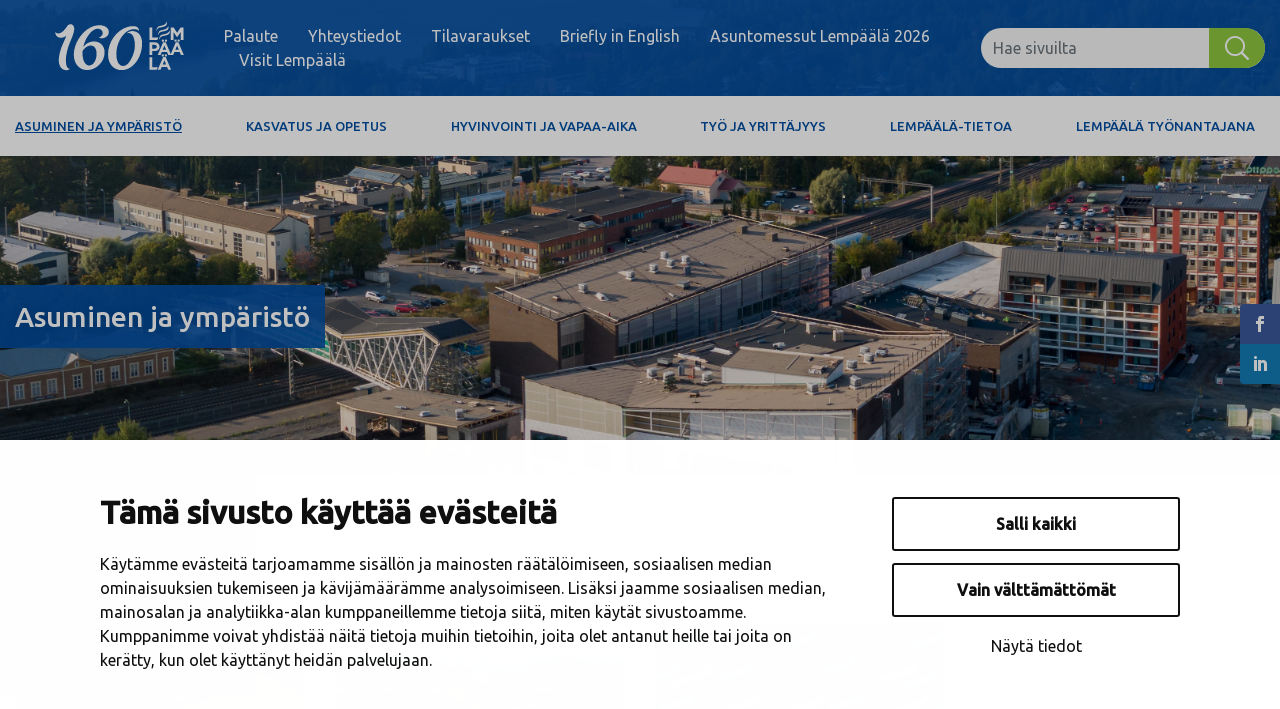

--- FILE ---
content_type: text/html; charset=UTF-8
request_url: https://www.lempaala.fi/asuminen-ja-ymparisto/asuminen-ja-tontit/tontit/
body_size: 42512
content:
<!doctype html>
<html lang="fi">
<head>
	<meta charset="utf-8">
	<meta http-equiv="x-ua-compatible" content="ie=edge">
	<meta name="viewport" content="width=device-width, initial-scale=1">
	<!-- Favicons -->
	<link rel="apple-touch-icon" sizes="180x180" href="https://www.lempaala.fi/wp-content/themes/lempaala-2023/dist/images/favicons/apple-touch-icon.png">
	<link rel="icon" type="image/png" sizes="32x32" href="https://www.lempaala.fi/wp-content/themes/lempaala-2023/dist/images/favicons/favicon-32x32.png">
	<link rel="icon" type="image/png" sizes="16x16" href="https://www.lempaala.fi/wp-content/themes/lempaala-2023/dist/images/favicons/favicon-16x16.png">
	<link rel="manifest" href="https://www.lempaala.fi/wp-content/themes/lempaala-2023/site.webmanifest">
	<link rel="mask-icon" href="https://www.lempaala.fi/wp-content/themes/lempaala-2023/dist/images/favicons/safari-pinned-tab.svg" color="#5bbad5">
	<meta name="apple-mobile-web-app-title" content="Lempäälä">
	<meta name="application-name" content="Lempäälä">
	<meta name="msapplication-TileColor" content="#006b29">
	<meta name="msapplication-config" content="https://www.lempaala.fi/wp-content/themes/lempaala-2023/browserconfig.xml">
	<meta name="msapplication-TileColor" content="#da532c">
	<meta name="theme-color" content="#ffffff">
			<link rel="preload" as="script" href="https://consent.cookiebot.com/uc.js">
		
<script id='polyfills' data-polyfill='https://www.lempaala.fi/wp-content/themes/lempaala-2023/dist/scripts/polyfills-04e3ad838c95abab17f1.js'>(function(){var t=document.getElementById("polyfills").dataset.polyfill,e=!0;try{eval("async function() {}")}catch(t){e=!1}if(!e){var a=document.createElement("script");a.src=t,a.type="text/javascript",a.async=!1,document.getElementsByTagName("script")[0].parentNode.appendChild(a)}})();</script>
<script>(()=> {const publicToken = "paAObdaDW";/* global publicToken */
const originalFetch = window.fetch;

/**
 * fetch() wrapper to convert legacy Valu Search multi-search2 requests to Findkit Search requests.
 * Just passes through all other requests.
 */
async function findkitPatchedFetch(originalUrl, options) {
    if (typeof originalUrl !== "string" || originalUrl.startsWith("/")) {
        return originalFetch.call(this, originalUrl, options);
    }

    let url;
    try {
        url = new URL(originalUrl);
    } catch {
        return originalFetch.call(this, originalUrl, options);
    }

    if (
        url.hostname !== "api.search.valu.pro" ||
        !url.pathname.endsWith("/multi-search2")
    ) {
        return originalFetch.call(this, originalUrl, options);
    }

    const searchQueryData = JSON.parse(url.searchParams.get("data"));

    for (const group of searchQueryData.groups) {
        if (group.size === undefined) {
            group.size = searchQueryData.size;
        }

        if (group.from === undefined) {
            group.from = searchQueryData.from;
        }
    }

    delete searchQueryData.size;
    delete searchQueryData.from;

    const res = await originalFetch(
        `https://search.findkit.com/c/${publicToken}/search?p=${publicToken}`,
        {
            method: "POST",
            headers: {
                "content-type": "text/plain",
            },
            mode: "cors",
            credentials: "omit",
            body: JSON.stringify(searchQueryData),
        },
    );

    const responseData = await res.json();

    return new Response(JSON.stringify(responseData.groups), {
        headers: {
            "content-type": "application/json",
        },
    });
}

findkitPatchedFetch.originalFetch = originalFetch;
window.fetch = findkitPatchedFetch;
})();</script><script>var et_site_url='https://www.lempaala.fi';var et_post_id='8960';function et_core_page_resource_fallback(a,b){"undefined"===typeof b&&(b=a.sheet.cssRules&&0===a.sheet.cssRules.length);b&&(a.onerror=null,a.onload=null,a.href?a.href=et_site_url+"/?et_core_page_resource="+a.id+et_post_id:a.src&&(a.src=et_site_url+"/?et_core_page_resource="+a.id+et_post_id))}
</script>
		<link rel="stylesheet" type="text/css" href=https://wds.ace.teliacompany.com/wds/instances/J9bKjqJt/ACEChat.css>
    	<!-- cookiebot script start -->
	<script id="Cookiebot" src="https://consent.cookiebot.com/uc.js" data-culture="fi" data-cbid="cf1a5d58-2775-40ff-b74c-31f98312a1d9" data-blockingmode="auto" type="text/javascript"></script>
	<!-- cookiebot script end -->
		<meta name='robots' content='index, follow, max-image-preview:large, max-snippet:-1, max-video-preview:-1' />
	<style>img:is([sizes="auto" i], [sizes^="auto," i]) { contain-intrinsic-size: 3000px 1500px }</style>
	
	<!-- This site is optimized with the Yoast SEO plugin v26.7 - https://yoast.com/wordpress/plugins/seo/ -->
	<title>Tontit - Lempäälä</title>
	<link rel="canonical" href="https://www.lempaala.fi/asuminen-ja-ymparisto/asuminen-ja-tontit/tontit/" />
	<meta property="og:locale" content="fi_FI" />
	<meta property="og:type" content="article" />
	<meta property="og:title" content="Tontit - Lempäälä" />
	<meta property="og:url" content="https://www.lempaala.fi/asuminen-ja-ymparisto/asuminen-ja-tontit/tontit/" />
	<meta property="og:site_name" content="Lempäälä" />
	<meta property="article:publisher" content="https://www.facebook.com/lempaalankunta" />
	<meta property="article:modified_time" content="2018-12-19T07:38:23+00:00" />
	<meta property="og:image" content="https://www.lempaala.fi/wp-content/uploads/2018/12/tontit.jpg" />
	<meta property="og:image:width" content="789" />
	<meta property="og:image:height" content="591" />
	<meta property="og:image:type" content="image/jpeg" />
	<meta name="twitter:card" content="summary_large_image" />
	<meta name="twitter:site" content="@Lempaalankunta" />
	<script type="application/ld+json" class="yoast-schema-graph">{"@context":"https://schema.org","@graph":[{"@type":"WebPage","@id":"https://www.lempaala.fi/asuminen-ja-ymparisto/asuminen-ja-tontit/tontit/","url":"https://www.lempaala.fi/asuminen-ja-ymparisto/asuminen-ja-tontit/tontit/","name":"Tontit - Lempäälä","isPartOf":{"@id":"https://www.lempaala.fi/#website"},"primaryImageOfPage":{"@id":"https://www.lempaala.fi/asuminen-ja-ymparisto/asuminen-ja-tontit/tontit/#primaryimage"},"image":{"@id":"https://www.lempaala.fi/asuminen-ja-ymparisto/asuminen-ja-tontit/tontit/#primaryimage"},"thumbnailUrl":"https://www.lempaala.fi/wp-content/uploads/2018/12/tontit.jpg","datePublished":"2018-10-22T12:02:09+00:00","dateModified":"2018-12-19T07:38:23+00:00","breadcrumb":{"@id":"https://www.lempaala.fi/asuminen-ja-ymparisto/asuminen-ja-tontit/tontit/#breadcrumb"},"inLanguage":"fi","potentialAction":[{"@type":"ReadAction","target":["https://www.lempaala.fi/asuminen-ja-ymparisto/asuminen-ja-tontit/tontit/"]}]},{"@type":"ImageObject","inLanguage":"fi","@id":"https://www.lempaala.fi/asuminen-ja-ymparisto/asuminen-ja-tontit/tontit/#primaryimage","url":"https://www.lempaala.fi/wp-content/uploads/2018/12/tontit.jpg","contentUrl":"https://www.lempaala.fi/wp-content/uploads/2018/12/tontit.jpg","width":789,"height":591,"caption":"Tontteja ja omakotitaloja"},{"@type":"BreadcrumbList","@id":"https://www.lempaala.fi/asuminen-ja-ymparisto/asuminen-ja-tontit/tontit/#breadcrumb","itemListElement":[{"@type":"ListItem","position":1,"name":"Etusivu","item":"https://www.lempaala.fi/"},{"@type":"ListItem","position":2,"name":"Asuminen ja ympäristö","item":"https://www.lempaala.fi/asuminen-ja-ymparisto/"},{"@type":"ListItem","position":3,"name":"Asuminen ja tontit","item":"https://www.lempaala.fi/asuminen-ja-ymparisto/asuminen-ja-tontit/"},{"@type":"ListItem","position":4,"name":"Tontit"}]},{"@type":"WebSite","@id":"https://www.lempaala.fi/#website","url":"https://www.lempaala.fi/","name":"Lempäälä","description":"","potentialAction":[{"@type":"SearchAction","target":{"@type":"EntryPoint","urlTemplate":"https://www.lempaala.fi/?s={search_term_string}"},"query-input":{"@type":"PropertyValueSpecification","valueRequired":true,"valueName":"search_term_string"}}],"inLanguage":"fi"}]}</script>
	<!-- / Yoast SEO plugin. -->


<link rel='dns-prefetch' href='//assets.juicer.io' />
<link rel='dns-prefetch' href='//cdn.search.valu.pro' />
<link rel='dns-prefetch' href='//fonts.googleapis.com' />
		<!-- This site uses the Google Analytics by MonsterInsights plugin v9.11.1 - Using Analytics tracking - https://www.monsterinsights.com/ -->
							<script src="//www.googletagmanager.com/gtag/js?id=G-T04BXBMXP8"  data-cfasync="false" data-wpfc-render="false" type="text/plain" data-cookieconsent="statistics" async></script>
			<script data-cfasync="false" data-wpfc-render="false" type="text/plain" data-cookieconsent="statistics">
				var mi_version = '9.11.1';
				var mi_track_user = true;
				var mi_no_track_reason = '';
								var MonsterInsightsDefaultLocations = {"page_location":"https:\/\/www.lempaala.fi\/asuminen-ja-ymparisto\/asuminen-ja-tontit\/tontit\/"};
								if ( typeof MonsterInsightsPrivacyGuardFilter === 'function' ) {
					var MonsterInsightsLocations = (typeof MonsterInsightsExcludeQuery === 'object') ? MonsterInsightsPrivacyGuardFilter( MonsterInsightsExcludeQuery ) : MonsterInsightsPrivacyGuardFilter( MonsterInsightsDefaultLocations );
				} else {
					var MonsterInsightsLocations = (typeof MonsterInsightsExcludeQuery === 'object') ? MonsterInsightsExcludeQuery : MonsterInsightsDefaultLocations;
				}

								var disableStrs = [
										'ga-disable-G-T04BXBMXP8',
									];

				/* Function to detect opted out users */
				function __gtagTrackerIsOptedOut() {
					for (var index = 0; index < disableStrs.length; index++) {
						if (document.cookie.indexOf(disableStrs[index] + '=true') > -1) {
							return true;
						}
					}

					return false;
				}

				/* Disable tracking if the opt-out cookie exists. */
				if (__gtagTrackerIsOptedOut()) {
					for (var index = 0; index < disableStrs.length; index++) {
						window[disableStrs[index]] = true;
					}
				}

				/* Opt-out function */
				function __gtagTrackerOptout() {
					for (var index = 0; index < disableStrs.length; index++) {
						document.cookie = disableStrs[index] + '=true; expires=Thu, 31 Dec 2099 23:59:59 UTC; path=/';
						window[disableStrs[index]] = true;
					}
				}

				if ('undefined' === typeof gaOptout) {
					function gaOptout() {
						__gtagTrackerOptout();
					}
				}
								window.dataLayer = window.dataLayer || [];

				window.MonsterInsightsDualTracker = {
					helpers: {},
					trackers: {},
				};
				if (mi_track_user) {
					function __gtagDataLayer() {
						dataLayer.push(arguments);
					}

					function __gtagTracker(type, name, parameters) {
						if (!parameters) {
							parameters = {};
						}

						if (parameters.send_to) {
							__gtagDataLayer.apply(null, arguments);
							return;
						}

						if (type === 'event') {
														parameters.send_to = monsterinsights_frontend.v4_id;
							var hookName = name;
							if (typeof parameters['event_category'] !== 'undefined') {
								hookName = parameters['event_category'] + ':' + name;
							}

							if (typeof MonsterInsightsDualTracker.trackers[hookName] !== 'undefined') {
								MonsterInsightsDualTracker.trackers[hookName](parameters);
							} else {
								__gtagDataLayer('event', name, parameters);
							}
							
						} else {
							__gtagDataLayer.apply(null, arguments);
						}
					}

					__gtagTracker('js', new Date());
					__gtagTracker('set', {
						'developer_id.dZGIzZG': true,
											});
					if ( MonsterInsightsLocations.page_location ) {
						__gtagTracker('set', MonsterInsightsLocations);
					}
										__gtagTracker('config', 'G-T04BXBMXP8', {"forceSSL":"true"} );
										window.gtag = __gtagTracker;										(function () {
						/* https://developers.google.com/analytics/devguides/collection/analyticsjs/ */
						/* ga and __gaTracker compatibility shim. */
						var noopfn = function () {
							return null;
						};
						var newtracker = function () {
							return new Tracker();
						};
						var Tracker = function () {
							return null;
						};
						var p = Tracker.prototype;
						p.get = noopfn;
						p.set = noopfn;
						p.send = function () {
							var args = Array.prototype.slice.call(arguments);
							args.unshift('send');
							__gaTracker.apply(null, args);
						};
						var __gaTracker = function () {
							var len = arguments.length;
							if (len === 0) {
								return;
							}
							var f = arguments[len - 1];
							if (typeof f !== 'object' || f === null || typeof f.hitCallback !== 'function') {
								if ('send' === arguments[0]) {
									var hitConverted, hitObject = false, action;
									if ('event' === arguments[1]) {
										if ('undefined' !== typeof arguments[3]) {
											hitObject = {
												'eventAction': arguments[3],
												'eventCategory': arguments[2],
												'eventLabel': arguments[4],
												'value': arguments[5] ? arguments[5] : 1,
											}
										}
									}
									if ('pageview' === arguments[1]) {
										if ('undefined' !== typeof arguments[2]) {
											hitObject = {
												'eventAction': 'page_view',
												'page_path': arguments[2],
											}
										}
									}
									if (typeof arguments[2] === 'object') {
										hitObject = arguments[2];
									}
									if (typeof arguments[5] === 'object') {
										Object.assign(hitObject, arguments[5]);
									}
									if ('undefined' !== typeof arguments[1].hitType) {
										hitObject = arguments[1];
										if ('pageview' === hitObject.hitType) {
											hitObject.eventAction = 'page_view';
										}
									}
									if (hitObject) {
										action = 'timing' === arguments[1].hitType ? 'timing_complete' : hitObject.eventAction;
										hitConverted = mapArgs(hitObject);
										__gtagTracker('event', action, hitConverted);
									}
								}
								return;
							}

							function mapArgs(args) {
								var arg, hit = {};
								var gaMap = {
									'eventCategory': 'event_category',
									'eventAction': 'event_action',
									'eventLabel': 'event_label',
									'eventValue': 'event_value',
									'nonInteraction': 'non_interaction',
									'timingCategory': 'event_category',
									'timingVar': 'name',
									'timingValue': 'value',
									'timingLabel': 'event_label',
									'page': 'page_path',
									'location': 'page_location',
									'title': 'page_title',
									'referrer' : 'page_referrer',
								};
								for (arg in args) {
																		if (!(!args.hasOwnProperty(arg) || !gaMap.hasOwnProperty(arg))) {
										hit[gaMap[arg]] = args[arg];
									} else {
										hit[arg] = args[arg];
									}
								}
								return hit;
							}

							try {
								f.hitCallback();
							} catch (ex) {
							}
						};
						__gaTracker.create = newtracker;
						__gaTracker.getByName = newtracker;
						__gaTracker.getAll = function () {
							return [];
						};
						__gaTracker.remove = noopfn;
						__gaTracker.loaded = true;
						window['__gaTracker'] = __gaTracker;
					})();
									} else {
										console.log("");
					(function () {
						function __gtagTracker() {
							return null;
						}

						window['__gtagTracker'] = __gtagTracker;
						window['gtag'] = __gtagTracker;
					})();
									}
			</script>
							<!-- / Google Analytics by MonsterInsights -->
		<link rel='stylesheet' id='wp-block-library-css' href='https://www.lempaala.fi/wp-includes/css/dist/block-library/style.min.css?ver=e43fa485fe1b5ae6a15a88c6351b60b4' type='text/css' media='all' />
<style id='wp-block-library-inline-css' type='text/css'>

		.wp-block-pullquote {
			padding: 3em 0 !important;

			blockquote {
				margin: 0 0 1rem !important;
			}
		}

		.wp-block-quote {
			cite {
				display: inline;
			}
		}
</style>
<style id='rss-feed-blocks-rss-container-style-inline-css' type='text/css'>
.rss-feed-container .rss-feed-items-wrapper.is-grid{display:grid;grid-template-columns:1fr}.rss-feed-container .rss-feed-items-wrapper.is-grid.columns-1{grid-template-columns:1fr}@media(min-width:600px){.rss-feed-container .rss-feed-items-wrapper.is-grid.columns-2,.rss-feed-container .rss-feed-items-wrapper.is-grid.columns-3{grid-template-columns:repeat(2,1fr)}}@media(min-width:782px){.rss-feed-container .rss-feed-items-wrapper.is-grid.columns-3{grid-template-columns:repeat(3,1fr)}}@media(min-width:600px){.rss-feed-container .rss-feed-items-wrapper.is-grid.columns-4{grid-template-columns:repeat(2,1fr)}}@media(min-width:782px){.rss-feed-container .rss-feed-items-wrapper.is-grid.columns-4{grid-template-columns:repeat(3,1fr)}}@media(min-width:960px){.rss-feed-container .rss-feed-items-wrapper.is-grid.columns-4{grid-template-columns:repeat(4,1fr)}}@media(min-width:600px){.rss-feed-container .rss-feed-items-wrapper.is-grid.columns-5,.rss-feed-container .rss-feed-items-wrapper.is-grid.columns-6{grid-template-columns:repeat(2,1fr)}}@media(min-width:782px){.rss-feed-container .rss-feed-items-wrapper.is-grid.columns-5,.rss-feed-container .rss-feed-items-wrapper.is-grid.columns-6{grid-template-columns:repeat(3,1fr)}}@media(min-width:960px){.rss-feed-container .rss-feed-items-wrapper.is-grid.columns-5,.rss-feed-container .rss-feed-items-wrapper.is-grid.columns-6{grid-template-columns:repeat(4,1fr)}}@media(min-width:1280px){.rss-feed-container .rss-feed-items-wrapper.is-grid.columns-5,.rss-feed-container .rss-feed-items-wrapper.is-grid.columns-6{grid-template-columns:repeat(5,1fr)}}@media(min-width:1440px){.rss-feed-container .rss-feed-items-wrapper.is-grid.columns-6{grid-template-columns:repeat(6,1fr)}}.rss-feed-container .rss-feed-items-wrapper.is-grid.has-gap-none{gap:0}.rss-feed-container .rss-feed-items-wrapper.is-grid.has-gap-small{gap:1em}.rss-feed-container .rss-feed-items-wrapper.is-grid.has-gap-medium{gap:2em}.rss-feed-container .rss-feed-items-wrapper.is-grid.has-gap-large{gap:3em}.rss-feed-container .rss-feed-items-wrapper.is-grid.has-column-gap-none{-moz-column-gap:0;column-gap:0}.rss-feed-container .rss-feed-items-wrapper.is-grid.has-column-gap-small{-moz-column-gap:1em;column-gap:1em}.rss-feed-container .rss-feed-items-wrapper.is-grid.has-column-gap-medium{-moz-column-gap:2em;column-gap:2em}.rss-feed-container .rss-feed-items-wrapper.is-grid.has-column-gap-large{-moz-column-gap:3em;column-gap:3em}.rss-feed-container .rss-feed-items-wrapper.is-grid.has-row-gap-none{row-gap:0}.rss-feed-container .rss-feed-items-wrapper.is-grid.has-row-gap-small{row-gap:1em}.rss-feed-container .rss-feed-items-wrapper.is-grid.has-row-gap-medium{row-gap:2em}.rss-feed-container .rss-feed-items-wrapper.is-grid.has-row-gap-large{row-gap:3em}

</style>
<style id='rss-feed-blocks-rss-item-title-style-inline-css' type='text/css'>
.rss-item-title a{text-decoration:none}

</style>
<style id='rss-feed-blocks-rss-item-date-style-inline-css' type='text/css'>
.rss-item-date time{font-weight:600}

</style>
<style id='rss-feed-blocks-rss-item-excerpt-style-inline-css' type='text/css'>
.rss-item-title a{text-decoration:none}

</style>
<style id='rss-feed-blocks-rss-item-custom-style-inline-css' type='text/css'>
.rss-item-title a{text-decoration:none}

</style>
<style id='rss-feed-blocks-rss-item-link-style-inline-css' type='text/css'>
.rss-item-title a{text-decoration:none}

</style>
<style id='valu-iframe-block-style-inline-css' type='text/css'>


</style>
<style id='global-styles-inline-css' type='text/css'>
:root{--wp--preset--aspect-ratio--square: 1;--wp--preset--aspect-ratio--4-3: 4/3;--wp--preset--aspect-ratio--3-4: 3/4;--wp--preset--aspect-ratio--3-2: 3/2;--wp--preset--aspect-ratio--2-3: 2/3;--wp--preset--aspect-ratio--16-9: 16/9;--wp--preset--aspect-ratio--9-16: 9/16;--wp--preset--color--black: #000000;--wp--preset--color--cyan-bluish-gray: #abb8c3;--wp--preset--color--white: #ffffff;--wp--preset--color--pale-pink: #f78da7;--wp--preset--color--vivid-red: #cf2e2e;--wp--preset--color--luminous-vivid-orange: #ff6900;--wp--preset--color--luminous-vivid-amber: #fcb900;--wp--preset--color--light-green-cyan: #7bdcb5;--wp--preset--color--vivid-green-cyan: #00d084;--wp--preset--color--pale-cyan-blue: #8ed1fc;--wp--preset--color--vivid-cyan-blue: #0693e3;--wp--preset--color--vivid-purple: #9b51e0;--wp--preset--gradient--vivid-cyan-blue-to-vivid-purple: linear-gradient(135deg,rgba(6,147,227,1) 0%,rgb(155,81,224) 100%);--wp--preset--gradient--light-green-cyan-to-vivid-green-cyan: linear-gradient(135deg,rgb(122,220,180) 0%,rgb(0,208,130) 100%);--wp--preset--gradient--luminous-vivid-amber-to-luminous-vivid-orange: linear-gradient(135deg,rgba(252,185,0,1) 0%,rgba(255,105,0,1) 100%);--wp--preset--gradient--luminous-vivid-orange-to-vivid-red: linear-gradient(135deg,rgba(255,105,0,1) 0%,rgb(207,46,46) 100%);--wp--preset--gradient--very-light-gray-to-cyan-bluish-gray: linear-gradient(135deg,rgb(238,238,238) 0%,rgb(169,184,195) 100%);--wp--preset--gradient--cool-to-warm-spectrum: linear-gradient(135deg,rgb(74,234,220) 0%,rgb(151,120,209) 20%,rgb(207,42,186) 40%,rgb(238,44,130) 60%,rgb(251,105,98) 80%,rgb(254,248,76) 100%);--wp--preset--gradient--blush-light-purple: linear-gradient(135deg,rgb(255,206,236) 0%,rgb(152,150,240) 100%);--wp--preset--gradient--blush-bordeaux: linear-gradient(135deg,rgb(254,205,165) 0%,rgb(254,45,45) 50%,rgb(107,0,62) 100%);--wp--preset--gradient--luminous-dusk: linear-gradient(135deg,rgb(255,203,112) 0%,rgb(199,81,192) 50%,rgb(65,88,208) 100%);--wp--preset--gradient--pale-ocean: linear-gradient(135deg,rgb(255,245,203) 0%,rgb(182,227,212) 50%,rgb(51,167,181) 100%);--wp--preset--gradient--electric-grass: linear-gradient(135deg,rgb(202,248,128) 0%,rgb(113,206,126) 100%);--wp--preset--gradient--midnight: linear-gradient(135deg,rgb(2,3,129) 0%,rgb(40,116,252) 100%);--wp--preset--font-size--small: 13px;--wp--preset--font-size--medium: 20px;--wp--preset--font-size--large: 36px;--wp--preset--font-size--x-large: 42px;--wp--preset--spacing--20: 0.44rem;--wp--preset--spacing--30: 0.67rem;--wp--preset--spacing--40: 1rem;--wp--preset--spacing--50: 1.5rem;--wp--preset--spacing--60: 2.25rem;--wp--preset--spacing--70: 3.38rem;--wp--preset--spacing--80: 5.06rem;--wp--preset--shadow--natural: 6px 6px 9px rgba(0, 0, 0, 0.2);--wp--preset--shadow--deep: 12px 12px 50px rgba(0, 0, 0, 0.4);--wp--preset--shadow--sharp: 6px 6px 0px rgba(0, 0, 0, 0.2);--wp--preset--shadow--outlined: 6px 6px 0px -3px rgba(255, 255, 255, 1), 6px 6px rgba(0, 0, 0, 1);--wp--preset--shadow--crisp: 6px 6px 0px rgba(0, 0, 0, 1);}:where(.is-layout-flex){gap: 0.5em;}:where(.is-layout-grid){gap: 0.5em;}body .is-layout-flex{display: flex;}.is-layout-flex{flex-wrap: wrap;align-items: center;}.is-layout-flex > :is(*, div){margin: 0;}body .is-layout-grid{display: grid;}.is-layout-grid > :is(*, div){margin: 0;}:where(.wp-block-columns.is-layout-flex){gap: 2em;}:where(.wp-block-columns.is-layout-grid){gap: 2em;}:where(.wp-block-post-template.is-layout-flex){gap: 1.25em;}:where(.wp-block-post-template.is-layout-grid){gap: 1.25em;}.has-black-color{color: var(--wp--preset--color--black) !important;}.has-cyan-bluish-gray-color{color: var(--wp--preset--color--cyan-bluish-gray) !important;}.has-white-color{color: var(--wp--preset--color--white) !important;}.has-pale-pink-color{color: var(--wp--preset--color--pale-pink) !important;}.has-vivid-red-color{color: var(--wp--preset--color--vivid-red) !important;}.has-luminous-vivid-orange-color{color: var(--wp--preset--color--luminous-vivid-orange) !important;}.has-luminous-vivid-amber-color{color: var(--wp--preset--color--luminous-vivid-amber) !important;}.has-light-green-cyan-color{color: var(--wp--preset--color--light-green-cyan) !important;}.has-vivid-green-cyan-color{color: var(--wp--preset--color--vivid-green-cyan) !important;}.has-pale-cyan-blue-color{color: var(--wp--preset--color--pale-cyan-blue) !important;}.has-vivid-cyan-blue-color{color: var(--wp--preset--color--vivid-cyan-blue) !important;}.has-vivid-purple-color{color: var(--wp--preset--color--vivid-purple) !important;}.has-black-background-color{background-color: var(--wp--preset--color--black) !important;}.has-cyan-bluish-gray-background-color{background-color: var(--wp--preset--color--cyan-bluish-gray) !important;}.has-white-background-color{background-color: var(--wp--preset--color--white) !important;}.has-pale-pink-background-color{background-color: var(--wp--preset--color--pale-pink) !important;}.has-vivid-red-background-color{background-color: var(--wp--preset--color--vivid-red) !important;}.has-luminous-vivid-orange-background-color{background-color: var(--wp--preset--color--luminous-vivid-orange) !important;}.has-luminous-vivid-amber-background-color{background-color: var(--wp--preset--color--luminous-vivid-amber) !important;}.has-light-green-cyan-background-color{background-color: var(--wp--preset--color--light-green-cyan) !important;}.has-vivid-green-cyan-background-color{background-color: var(--wp--preset--color--vivid-green-cyan) !important;}.has-pale-cyan-blue-background-color{background-color: var(--wp--preset--color--pale-cyan-blue) !important;}.has-vivid-cyan-blue-background-color{background-color: var(--wp--preset--color--vivid-cyan-blue) !important;}.has-vivid-purple-background-color{background-color: var(--wp--preset--color--vivid-purple) !important;}.has-black-border-color{border-color: var(--wp--preset--color--black) !important;}.has-cyan-bluish-gray-border-color{border-color: var(--wp--preset--color--cyan-bluish-gray) !important;}.has-white-border-color{border-color: var(--wp--preset--color--white) !important;}.has-pale-pink-border-color{border-color: var(--wp--preset--color--pale-pink) !important;}.has-vivid-red-border-color{border-color: var(--wp--preset--color--vivid-red) !important;}.has-luminous-vivid-orange-border-color{border-color: var(--wp--preset--color--luminous-vivid-orange) !important;}.has-luminous-vivid-amber-border-color{border-color: var(--wp--preset--color--luminous-vivid-amber) !important;}.has-light-green-cyan-border-color{border-color: var(--wp--preset--color--light-green-cyan) !important;}.has-vivid-green-cyan-border-color{border-color: var(--wp--preset--color--vivid-green-cyan) !important;}.has-pale-cyan-blue-border-color{border-color: var(--wp--preset--color--pale-cyan-blue) !important;}.has-vivid-cyan-blue-border-color{border-color: var(--wp--preset--color--vivid-cyan-blue) !important;}.has-vivid-purple-border-color{border-color: var(--wp--preset--color--vivid-purple) !important;}.has-vivid-cyan-blue-to-vivid-purple-gradient-background{background: var(--wp--preset--gradient--vivid-cyan-blue-to-vivid-purple) !important;}.has-light-green-cyan-to-vivid-green-cyan-gradient-background{background: var(--wp--preset--gradient--light-green-cyan-to-vivid-green-cyan) !important;}.has-luminous-vivid-amber-to-luminous-vivid-orange-gradient-background{background: var(--wp--preset--gradient--luminous-vivid-amber-to-luminous-vivid-orange) !important;}.has-luminous-vivid-orange-to-vivid-red-gradient-background{background: var(--wp--preset--gradient--luminous-vivid-orange-to-vivid-red) !important;}.has-very-light-gray-to-cyan-bluish-gray-gradient-background{background: var(--wp--preset--gradient--very-light-gray-to-cyan-bluish-gray) !important;}.has-cool-to-warm-spectrum-gradient-background{background: var(--wp--preset--gradient--cool-to-warm-spectrum) !important;}.has-blush-light-purple-gradient-background{background: var(--wp--preset--gradient--blush-light-purple) !important;}.has-blush-bordeaux-gradient-background{background: var(--wp--preset--gradient--blush-bordeaux) !important;}.has-luminous-dusk-gradient-background{background: var(--wp--preset--gradient--luminous-dusk) !important;}.has-pale-ocean-gradient-background{background: var(--wp--preset--gradient--pale-ocean) !important;}.has-electric-grass-gradient-background{background: var(--wp--preset--gradient--electric-grass) !important;}.has-midnight-gradient-background{background: var(--wp--preset--gradient--midnight) !important;}.has-small-font-size{font-size: var(--wp--preset--font-size--small) !important;}.has-medium-font-size{font-size: var(--wp--preset--font-size--medium) !important;}.has-large-font-size{font-size: var(--wp--preset--font-size--large) !important;}.has-x-large-font-size{font-size: var(--wp--preset--font-size--x-large) !important;}
:where(.wp-block-post-template.is-layout-flex){gap: 1.25em;}:where(.wp-block-post-template.is-layout-grid){gap: 1.25em;}
:where(.wp-block-columns.is-layout-flex){gap: 2em;}:where(.wp-block-columns.is-layout-grid){gap: 2em;}
:root :where(.wp-block-pullquote){font-size: 1.5em;line-height: 1.6;}
</style>
<link rel='stylesheet' id='dashicons-css' href='https://www.lempaala.fi/wp-includes/css/dashicons.min.css?ver=e43fa485fe1b5ae6a15a88c6351b60b4' type='text/css' media='all' />
<link rel='stylesheet' id='et_monarch-css-css' href='https://www.lempaala.fi/wp-content/plugins/monarch/css/style.css?ver=bada037a2c405d0de2607688a6267d23' type='text/css' media='all' />
<link rel='stylesheet' id='valu-juicer-style-css' href='https://assets.juicer.io/embed.css?ver=e43fa485fe1b5ae6a15a88c6351b60b4' type='text/css' media='all' />
<link rel='stylesheet' id='searchwp-forms-css' href='https://www.lempaala.fi/wp-content/plugins/searchwp/assets/css/frontend/search-forms.min.css?ver=82783542668ea65c67bd934cf3163de2' type='text/css' media='all' />
<link rel='stylesheet' id='main_fonts-css' href='//fonts.googleapis.com/css?family=Ubuntu:400,500' type='text/css' media='all' />
<link rel='stylesheet' id='styles/main-css' href='https://www.lempaala.fi/wp-content/themes/lempaala-2023/dist/styles/main.css?ver=2c6dcf68b16ea71d09b851ff8d0c4d8b' type='text/css' media='all' />
<script type="text/javascript" src="https://www.lempaala.fi/wp-content/plugins/google-analytics-for-wordpress/assets/js/frontend-gtag.js?ver=00cdc5f8b7948cd30a1486b9fde0af0e" id="monsterinsights-frontend-script-js" async="async" data-wp-strategy="async"></script>
<script data-cfasync="false" data-wpfc-render="false" type="text/plain" data-cookieconsent="statistics" id='monsterinsights-frontend-script-js-extra'>/* <![CDATA[ */
var monsterinsights_frontend = {"js_events_tracking":"true","download_extensions":"doc,pdf,ppt,zip,xls,docx,pptx,xlsx","inbound_paths":"[]","home_url":"https:\/\/www.lempaala.fi","hash_tracking":"false","v4_id":"G-T04BXBMXP8"};/* ]]> */
</script>
<link rel='shortlink' href='https://www.lempaala.fi/?p=8960' />
<link rel="alternate" title="oEmbed (JSON)" type="application/json+oembed" href="https://www.lempaala.fi/wp-json/oembed/1.0/embed?url=https%3A%2F%2Fwww.lempaala.fi%2Fasuminen-ja-ymparisto%2Fasuminen-ja-tontit%2Ftontit%2F&#038;lang=fi" />
<link rel="alternate" title="oEmbed (XML)" type="text/xml+oembed" href="https://www.lempaala.fi/wp-json/oembed/1.0/embed?url=https%3A%2F%2Fwww.lempaala.fi%2Fasuminen-ja-ymparisto%2Fasuminen-ja-tontit%2Ftontit%2F&#038;format=xml&#038;lang=fi" />
<script type='application/json' id='valu-search'>{"showInSearch":true,"contentSelector":"","contentNoHighlightSelector":"","cleanupSelector":"","title":"Tontit","created":"2018-10-22T15:02:09+03:00","modified":"2018-12-19T09:38:23+02:00","tags":["wordpress","domain\/www.lempaala.fi\/wordpress","wp_post_type\/page","domain\/www.lempaala.fi\/wp_post_type\/page","wp_blog_name\/lempaala","domain\/www.lempaala.fi\/wp_blog_name\/lempaala","public"],"superwords":[],"customFields":{"date":[],"keyword":[],"number":[]},"language":"fi"}</script><style type="text/css" id="et-social-custom-css">
				 
			</style><link rel="preload" href="https://www.lempaala.fi/wp-content/plugins/monarch/core/admin/fonts/modules.ttf" as="font" crossorigin="anonymous"><style type="text/css">/** Mega Menu CSS: disabled **/</style>
</head>
<body class="wp-singular page-template page-template-template-landing-automatic page-template-template-landing-automatic-php page page-id-8960 page-parent page-child parent-pageid-3274 wp-theme-lempaala-2023 mega-menu-primary-navigation et_monarch sp-gb-wide-lift sp-gb-feedback-banner sp-gb-images-lift sp-gb-image-column-lift sp-gb-news-lift sp-gb-events sp-gb-post-ingress sp-gb-sidebar-banner sp-gb-sidebar-facebook-feed sp-gb-sidebar-shortcut-links sp-gb-sidebar-attachments sp-gb-sidebar-lift sp-gb-sidebar-contact-cards sp-gb-hero-front-page sp-gb-hero sp-gb-template-page sp-gb-faq-accordion sp-gb-landing-child-pages sp-gb-landing-child-pages-automatic">
<header class="banner" data-headroom data-offset="131">
		<div class="header-top">
		<div class="container-fluid header-top__container d-flex">
			<a class="screen-reader-text skip-link" href="#content">Siirry sisältöön</a>
			<a class="brand header-logo mr-auto" href="https://www.lempaala.fi/" aria-label="Lempäälä">
				<svg id="Layer_1" data-name="Layer 1" xmlns="http://www.w3.org/2000/svg" viewBox="0 0 215.43 99.21">
  <defs>
    <style>
      .cls-1 {
        fill: #fff;
      }
    </style>
  </defs>
  <g>
    <path class="cls-1" d="M165.12,20.79c.81-.24,6.02-1.42,7.04-1.87,2.9-1.28,4.53-4.62,4.53-4.62,0,.09.8,4.18-1.95,6.04-3.21,2.17-8.3,1.52-10.94,3.48-1.2.89-2.54,4.38-2.54,4.41,0,0,.19-6.36,3.87-7.43"/>
    <path class="cls-1" d="M167.53,26.91c.81-.24,6.02-1.42,7.04-1.87,2.9-1.28,4.53-4.62,4.53-4.62,0,.09.8,4.18-1.95,6.04-3.21,2.17-8.3,1.52-10.94,3.48-1.2.89-2.54,4.38-2.54,4.41,0,0,.19-6.36,3.87-7.43"/>
    <path class="cls-1" d="M169.35,33.2c.81-.24,6.02-1.42,7.04-1.87,2.9-1.28,4.53-4.62,4.53-4.62,0,.09.8,4.18-1.95,6.04-3.21,2.17-8.3,1.52-10.94,3.48-1.2.89-2.94,4.38-2.95,4.41,0,0,.59-6.36,4.27-7.43"/>
    <polygon class="cls-1" points="182.19 22.58 186.55 22.58 191.61 30.35 196.67 22.58 201.03 22.58 201.03 40.96 197.01 40.96 197.01 28.96 191.61 36.81 191.51 36.81 186.16 29.04 186.16 40.96 182.19 40.96 182.19 22.58"/>
    <path class="cls-1" d="M158.75,53.48c2.02,0,3.2-1.21,3.2-2.78v-.05c0-1.81-1.26-2.78-3.28-2.78h-3.12v5.62h3.2ZM151.5,44.22h7.51c4.38,0,7.04,2.6,7.04,6.35v.05c0,4.25-3.31,6.46-7.43,6.46h-3.07v5.51h-4.04v-18.38Z"/>
    <path class="cls-1" d="M170.63,54.9l2.44-5.96,2.44,5.96h-4.88ZM174.99,44.09h-3.73l-7.88,18.51h4.12l1.68-4.12h7.77l1.68,4.12h4.23l-7.88-18.51Z"/>
    <rect class="cls-1" x="169.34" y="40.31" width="3.07" height="2.84"/>
    <rect class="cls-1" x="173.84" y="40.31" width="3.07" height="2.84"/>
    <path class="cls-1" d="M189.1,54.9l2.44-5.96,2.44,5.96h-4.88ZM193.45,44.09h-3.73l-7.88,18.51h4.12l1.68-4.12h7.77l1.68,4.12h4.23l-7.88-18.51Z"/>
    <rect class="cls-1" x="187.81" y="40.31" width="3.07" height="2.84"/>
    <rect class="cls-1" x="192.3" y="40.31" width="3.07" height="2.84"/>
    <path class="cls-1" d="M170.68,76.54l2.44-5.96,2.44,5.96h-4.88ZM174.99,65.72h-3.73l-7.88,18.51h4.12l1.68-4.12h7.77l1.68,4.12h4.23l-7.88-18.51Z"/>
    <rect class="cls-1" x="169.21" y="61.95" width="3.07" height="2.84"/>
    <rect class="cls-1" x="173.7" y="61.95" width="3.07" height="2.84"/>
    <polygon class="cls-1" points="151.5 65.85 155.55 65.85 155.55 80.55 163.62 80.55 162.05 84.23 151.5 84.23 151.5 65.85"/>
    <polygon class="cls-1" points="151.5 22.58 155.55 22.58 155.55 37.28 164.14 37.28 162.81 40.96 151.5 40.96 151.5 22.58"/>
  </g>
  <g>
    <path class="cls-1" d="M81.64,38.4c4.22,0,10.54-2.66,10.54-9.35,0-5.32-5.13-9.72-13.85-9.72-20.17,0-37.14,23.57-37.14,42.73,0,13.11,7.52,22.65,19.53,22.65,12.75,0,25.31-11.65,25.31-25.58,0-10.09-6.51-16.14-15.59-16.14-7.24,0-12.75,4.04-15.59,8.25,1.36-5.94,3.78-11.71,7.21-16.76,2.61-3.85,6.12-7.87,10.65-9.44,1.73-.6,3.58-.87,5.38-.43,1.52.37,2.95,1.21,3.91,2.45,1.2,1.55,1.59,3.71,1,5.58-.71,2.26-2.5,3.53-4.67,4.16-.08.02-.16.06-.25.08.13.71,1.38,1.53,3.55,1.53ZM65.87,48.94c5.59,0,8.53,5.23,8.53,12.1,0,8.62-4.49,17.05-10.73,17.05s-9.81-7.98-9.81-17.61c0-1.28,0-2.48.18-3.76,2.02-3.3,6.88-7.79,11.83-7.79Z"/>
    <path class="cls-1" d="M126.42,27.76c-3.48,0-7.61,2.11-7.61,3.3.07-.02.13-.06.2-.07.25-.06.51-.09.76-.17,1.05-.35,2.42-.03,3.43.35,1.24.47,2.32,1.26,3.15,2.29,1.1,1.37,1.78,3.03,2.3,4.7,1.73,5.56,1.88,11.55.79,17.27-1.03,5.4-3.13,10.76-6.05,15.42-2.29,3.65-5.61,7.89-10.35,7.89-6.79,0-9.9-7.89-9.9-17.42,0-19.16,12.74-36.18,25.12-36.18,1.09,0,2.19.04,3.27.17s2.2.32,3.13.87c.53.32,1.04.79,1.29,1.36.5.12.04-2.01-.08-2.34-1.13-3.25-3.76-4.58-8.34-4.58-18.98,0-36.49,19.71-36.49,41.17,0,14.76,8.71,23.01,19.71,23.01,16.14,0,29.89-17.79,29.89-39.34,0-10.27-5.41-17.7-14.21-17.7Z"/>
    <path class="cls-1" d="M30.26,77.04c-.12-.58-.21-1.26-.29-1.86-1.46-9.87,1.78-20.94,5.31-30.05,2.24-5.8,5.13-11.41,6.24-17.56.49-2.74.6-5.54-1.24-7.84-.59-.74-1.35-1.37-2.25-1.67-1.83-.61-4.64.2-5.83,1.76-.79,1.05-1.51,2.17-2.28,3.2-3.52,4.73-9.77,11.71-15.81,6.29.25,7.96,8.41,10.52,14.57,6.41.53-.35,1.01-.73,1.45-1.13,0,.04,0,.09-.01.13-1.5,4.85-3.84,9.37-5.81,14.03-1.71,4.04-3.56,10.4-4.37,14.76-1.41,7.62-1,19.93,9.09,21.28,1.91.25,3.25.18,4.95-.78.18-.1,1.45-.93,1.2-1.01-.44-.15-1.58-.54-2.04-.85-.63-.44-1.14-1.02-1.57-1.66-.71-1.07-1.07-2.24-1.31-3.46Z"/>
  </g>
</svg>			</a>
			<div class="top-nav-wrapper d-none d-lg-flex align-items-center justify-content-center">
				<div class="menu-ylavalikko-fi-container"><ul id="menu-ylavalikko-fi" class="nav top-nav"><li id="menu-item-10260" class="menu-item menu-item-type-custom menu-item-object-custom menu-item-10260"><a href="https://lempaala.trimblefeedback.com/eFeedback">Palaute</a></li>
<li id="menu-item-13244" class="menu-item menu-item-type-custom menu-item-object-custom menu-item-13244"><a href="https://www.lempaala.fi/yhteystiedot/">Yhteystiedot</a></li>
<li id="menu-item-77906" class="menu-item menu-item-type-post_type menu-item-object-page menu-item-77906"><a href="https://www.lempaala.fi/etusivu/tilavaraukset/">Tilavaraukset</a></li>
<li id="menu-item-10774" class="menu-item menu-item-type-post_type menu-item-object-page menu-item-10774"><a href="https://www.lempaala.fi/briefly-in-english/">Briefly in English</a></li>
<li id="menu-item-53900" class="menu-item menu-item-type-custom menu-item-object-custom menu-item-53900"><a href="https://www.lempaala.fi/asuntomessut2026/">Asuntomessut Lempäälä 2026</a></li>
<li id="menu-item-78866" class="menu-item menu-item-type-custom menu-item-object-custom menu-item-78866"><a href="https://www.visitlempaala.fi/">Visit Lempäälä</a></li>
</ul></div>			</div>
			<div class="search search-wrap d-flex align-items-center justify-content-center">
				<div class="search-form-container">
					<form role="search" method="get" class="search-form form-inline m-0" action="https://www.lempaala.fi/">
	<div class="input-group">
		<input type="search" id="valu-search-input" value="" name="s" class="search-field form-control" placeholder="Hae sivuilta" aria-label="Hae sivuilta" required>
		<span class="input-group-btn"><button type="submit" class="search-submit" aria-label="Hae"><svg xmlns="http://www.w3.org/2000/svg" width="24" height="24">
	<g fill="none" fill-rule="evenodd">
		<path d="M0 0h24v24H0z"/>
		<path fill="#FFF" d="M23.6326007 22.0079051l-5.7779104-5.7865612c1.5786721-1.9604855 2.2969577-4.2134271 2.1548749-6.75889179-.1420798-2.5454677-1.1129475-4.71936-2.9126336-6.52174065C15.139377.98022602 12.779298 0 10.0166249 0 7.25394864 0 4.89386964.98022602 2.93631512 2.94071146.9787618 4.9011969 0 7.26480949 0 10.0316221c0 2.7668095.9787618 5.1304221 2.93631512 7.0909075 1.7996861 1.8023807 3.97032844 2.7747021 6.51199068 2.9169946 2.5416592.1422955 4.7912327-.5770655 6.7487873-2.1581013l5.7779104 5.7865613c.2525882.221345.5288519.3320158.8288001.3320158.2999452 0 .5604232-.1106708.7814372-.3320158.5367478-.537552.5525334-1.0909064.0473599-1.6600791zM18.0914899 10.055336c0 2.2134488-.7893239 4.1106638-2.367996 5.6916996-1.5786722 1.5810357-3.4809437 2.3715415-5.706869 2.3715415-2.22592846 0-4.12819994-.7905058-5.70687207-2.3715415-1.57867182-1.5810358-2.36799606-3.4861554-2.36799606-5.7154135 0-2.22926118.78932424-4.1343808 2.36799606-5.71541657 1.57867213-1.58103576 3.48883642-2.3715415 5.73055047-2.3715415 2.2417141 0 4.1360927.79050574 5.6831906 2.3715415 1.5786721 1.58103577 2.367996 3.49406002 2.367996 5.73913047z"/>
	</g>
</svg>
</button></span>
	</div>
</form>
				</div>
			</div>
		</div>
	</div>

	<div class="header-bottom">
		<div class="header-bottom__container container-fluid d-flex justify-content-between align-items-center">

			<div class="right w-100">
				<nav class="nav-primary">
					<div id="mega-menu-wrap-primary_navigation" class="mega-menu-wrap"><div class="mega-menu-toggle"><div class="mega-toggle-blocks-left"></div><div class="mega-toggle-blocks-center"></div><div class="mega-toggle-blocks-right"><div class='mega-toggle-block mega-menu-toggle-animated-block mega-toggle-block-0' id='mega-toggle-block-0'><button aria-label="Toggle Menu" class="mega-toggle-animated mega-toggle-animated-slider" type="button" aria-expanded="false">
                  <span class="mega-toggle-animated-box">
                    <span class="mega-toggle-animated-inner"></span>
                  </span>
                </button></div></div></div><ul id="mega-menu-primary_navigation" class="mega-menu max-mega-menu mega-menu-horizontal mega-no-js" data-event="hover_intent" data-effect="fade_up" data-effect-speed="200" data-effect-mobile="disabled" data-effect-speed-mobile="0" data-mobile-force-width="false" data-second-click="go" data-document-click="collapse" data-vertical-behaviour="accordion" data-breakpoint="768" data-unbind="true" data-mobile-state="collapse_all" data-mobile-direction="vertical" data-hover-intent-timeout="300" data-hover-intent-interval="100"><li class="mega-menu-item mega-menu-item-type-post_type mega-menu-item-object-page mega-current-page-ancestor mega-current-menu-ancestor mega-current_page_ancestor mega-menu-item-has-children mega-menu-megamenu mega-align-bottom-left mega-menu-megamenu mega-menu-item-3868" id="mega-menu-item-3868"><a class="mega-menu-link" href="https://www.lempaala.fi/asuminen-ja-ymparisto/" aria-expanded="false" tabindex="0">Asuminen ja ympäristö<span class="mega-indicator" aria-hidden="true"></span></a>
<ul class="mega-sub-menu">
<li class="mega-menu-item mega-menu-item-type-post_type mega-menu-item-object-page mega-current-page-ancestor mega-current-menu-ancestor mega-current-menu-parent mega-current-page-parent mega-current_page_parent mega-current_page_ancestor mega-menu-item-has-children mega-menu-column-standard mega-menu-columns-1-of-4 mega-menu-item-3870" style="--columns:4; --span:1" id="mega-menu-item-3870"><a class="mega-menu-link" href="https://www.lempaala.fi/asuminen-ja-ymparisto/asuminen-ja-tontit/">Asuminen ja tontit<span class="mega-indicator" aria-hidden="true"></span></a>
	<ul class="mega-sub-menu">
<li class="mega-menu-item mega-menu-item-type-post_type mega-menu-item-object-page mega-menu-item-3882" id="mega-menu-item-3882"><a class="mega-menu-link" href="https://www.lempaala.fi/asuminen-ja-ymparisto/asuminen-ja-tontit/asumisoikeusasunnot/">Asumisoikeusasunnot</a></li><li class="mega-menu-item mega-menu-item-type-post_type mega-menu-item-object-page mega-menu-item-has-children mega-menu-item-3972" id="mega-menu-item-3972"><a class="mega-menu-link" href="https://www.lempaala.fi/asuminen-ja-ymparisto/asuminen-ja-tontit/energiahuolto/" aria-expanded="false">Energiahuolto<span class="mega-indicator" aria-hidden="true"></span></a>
		<ul class="mega-sub-menu">
<li class="mega-menu-item mega-menu-item-type-post_type mega-menu-item-object-page mega-menu-item-3976" id="mega-menu-item-3976"><a class="mega-menu-link" href="https://www.lempaala.fi/asuminen-ja-ymparisto/asuminen-ja-tontit/energiahuolto/sahko/">Sähkö</a></li><li class="mega-menu-item mega-menu-item-type-post_type mega-menu-item-object-page mega-menu-item-3974" id="mega-menu-item-3974"><a class="mega-menu-link" href="https://www.lempaala.fi/asuminen-ja-ymparisto/asuminen-ja-tontit/energiahuolto/kaukolampo-kaukokylma-ja-kaasu/">Kaukolämpö, kaukokylmä ja kaasu</a></li>		</ul>
</li><li class="mega-menu-item mega-menu-item-type-post_type mega-menu-item-object-page mega-menu-item-3880" id="mega-menu-item-3880"><a class="mega-menu-link" href="https://www.lempaala.fi/asuminen-ja-ymparisto/asuminen-ja-tontit/kiinteistohuolto/">Kiinteistöhuolto</a></li><li class="mega-menu-item mega-menu-item-type-post_type mega-menu-item-object-page mega-menu-item-3878" id="mega-menu-item-3878"><a class="mega-menu-link" href="https://www.lempaala.fi/asuminen-ja-ymparisto/asuminen-ja-tontit/matonpesupaikat/">Matonpesupaikat</a></li><li class="mega-menu-item mega-menu-item-type-post_type mega-menu-item-object-page mega-menu-item-3872" id="mega-menu-item-3872"><a class="mega-menu-link" href="https://www.lempaala.fi/asuminen-ja-ymparisto/asuminen-ja-tontit/muutto-lempaalaan/">Muutto Lempäälään</a></li><li class="mega-menu-item mega-menu-item-type-post_type mega-menu-item-object-page mega-current-menu-item mega-page_item mega-page-item-8960 mega-current_page_item mega-menu-item-10241" id="mega-menu-item-10241"><a class="mega-menu-link" href="https://www.lempaala.fi/asuminen-ja-ymparisto/asuminen-ja-tontit/tontit/" aria-current="page">Tontit</a></li><li class="mega-menu-item mega-menu-item-type-post_type mega-menu-item-object-page mega-menu-item-has-children mega-menu-item-3966" id="mega-menu-item-3966"><a class="mega-menu-link" href="https://www.lempaala.fi/asuminen-ja-ymparisto/asuminen-ja-tontit/vesi-ja-jatehuolto/" aria-expanded="false">Vesi- ja jätehuolto<span class="mega-indicator" aria-hidden="true"></span></a>
		<ul class="mega-sub-menu">
<li class="mega-menu-item mega-menu-item-type-post_type mega-menu-item-object-page mega-menu-item-3968" id="mega-menu-item-3968"><a class="mega-menu-link" href="https://www.lempaala.fi/asuminen-ja-ymparisto/asuminen-ja-tontit/vesi-ja-jatehuolto/vesihuolto-haja-asutusalueilla/">Kiinteistökohtainen vesihuolto</a></li>		</ul>
</li><li class="mega-menu-item mega-menu-item-type-post_type mega-menu-item-object-page mega-menu-item-3874" id="mega-menu-item-3874"><a class="mega-menu-link" href="https://www.lempaala.fi/asuminen-ja-ymparisto/asuminen-ja-tontit/vuokra-asunnot/">Vuokra-asunnot</a></li>	</ul>
</li><li class="mega-menu-item mega-menu-item-type-post_type mega-menu-item-object-page mega-menu-item-has-children mega-menu-column-standard mega-menu-columns-1-of-4 mega-menu-item-3932" style="--columns:4; --span:1" id="mega-menu-item-3932"><a class="mega-menu-link" href="https://www.lempaala.fi/asuminen-ja-ymparisto/kaavoitus-ja-maankaytto/">Kaavoitus ja maankäyttö<span class="mega-indicator" aria-hidden="true"></span></a>
	<ul class="mega-sub-menu">
<li class="mega-menu-item mega-menu-item-type-post_type mega-menu-item-object-page mega-menu-item-75551" id="mega-menu-item-75551"><a class="mega-menu-link" href="https://www.lempaala.fi/asuminen-ja-ymparisto/kaavoitus-ja-maankaytto/ajankohtaista-kaavoituksessa/">Ajankohtaista kaavoituksessa</a></li><li class="mega-menu-item mega-menu-item-type-post_type mega-menu-item-object-page mega-menu-item-75550" id="mega-menu-item-75550"><a class="mega-menu-link" href="https://www.lempaala.fi/asuminen-ja-ymparisto/kaavoitus-ja-maankaytto/osallistu-kaavoitukseen/">Osallistu kaavoitukseen</a></li><li class="mega-menu-item mega-menu-item-type-post_type mega-menu-item-object-page mega-menu-item-75556" id="mega-menu-item-75556"><a class="mega-menu-link" href="https://www.lempaala.fi/asuminen-ja-ymparisto/kaavoitus-ja-maankaytto/vireilla-olevat-asemakaavat/">Vireillä olevat asemakaavat</a></li><li class="mega-menu-item mega-menu-item-type-post_type mega-menu-item-object-page mega-menu-item-75555" id="mega-menu-item-75555"><a class="mega-menu-link" href="https://www.lempaala.fi/asuminen-ja-ymparisto/kaavoitus-ja-maankaytto/vireilla-olevat-yleiskaavat/">Vireillä olevat yleiskaavat</a></li><li class="mega-menu-item mega-menu-item-type-post_type mega-menu-item-object-page mega-menu-item-75549" id="mega-menu-item-75549"><a class="mega-menu-link" href="https://www.lempaala.fi/asuminen-ja-ymparisto/kaavoitus-ja-maankaytto/voimassa-olevat-kaavat/">Voimassa olevat kaavat</a></li><li class="mega-menu-item mega-menu-item-type-post_type mega-menu-item-object-page mega-menu-item-75557" id="mega-menu-item-75557"><a class="mega-menu-link" href="https://www.lempaala.fi/asuminen-ja-ymparisto/kaavoitus-ja-maankaytto/muut-maankayttosuunnitelmat/">Muut maankäyttösuunnitelmat</a></li><li class="mega-menu-item mega-menu-item-type-post_type mega-menu-item-object-page mega-menu-item-75558" id="mega-menu-item-75558"><a class="mega-menu-link" href="https://www.lempaala.fi/asuminen-ja-ymparisto/kaavoitus-ja-maankaytto/kaavoituskatsaus-ja-ohjelma/">Kaavoituskatsaus ja -ohjelma</a></li><li class="mega-menu-item mega-menu-item-type-post_type mega-menu-item-object-page mega-menu-item-82080" id="mega-menu-item-82080"><a class="mega-menu-link" href="https://www.lempaala.fi/asuminen-ja-ymparisto/kaavoitus-ja-maankaytto/kaavamuutoksen-hakeminen/">Kaavamuutoksen hakeminen</a></li><li class="mega-menu-item mega-menu-item-type-post_type mega-menu-item-object-page mega-menu-item-75814" id="mega-menu-item-75814"><a class="mega-menu-link" href="https://www.lempaala.fi/asuminen-ja-ymparisto/kaavoitus-ja-maankaytto/usein-kysytyt-kysymykset/">Usein kysytyt kysymykset</a></li>	</ul>
</li><li class="mega-menu-item mega-menu-item-type-post_type mega-menu-item-object-page mega-menu-item-has-children mega-menu-column-standard mega-menu-columns-1-of-4 mega-menu-item-3962" style="--columns:4; --span:1" id="mega-menu-item-3962"><a class="mega-menu-link" href="https://www.lempaala.fi/asuminen-ja-ymparisto/kartat-ja-paikkatieto/">Kartat ja paikkatieto<span class="mega-indicator" aria-hidden="true"></span></a>
	<ul class="mega-sub-menu">
<li class="mega-menu-item mega-menu-item-type-post_type mega-menu-item-object-page mega-menu-item-75560" id="mega-menu-item-75560"><a class="mega-menu-link" href="https://www.lempaala.fi/asuminen-ja-ymparisto/kartat-ja-paikkatieto/kartat/">Kartat</a></li><li class="mega-menu-item mega-menu-item-type-post_type mega-menu-item-object-page mega-menu-item-75561" id="mega-menu-item-75561"><a class="mega-menu-link" href="https://www.lempaala.fi/asuminen-ja-ymparisto/kartat-ja-paikkatieto/paikkatiedot/">Paikkatiedot</a></li><li class="mega-menu-item mega-menu-item-type-post_type mega-menu-item-object-page mega-menu-item-75562" id="mega-menu-item-75562"><a class="mega-menu-link" href="https://www.lempaala.fi/asuminen-ja-ymparisto/kartat-ja-paikkatieto/osoitteet/">Osoitteet</a></li><li class="mega-menu-item mega-menu-item-type-post_type mega-menu-item-object-page mega-menu-item-75563" id="mega-menu-item-75563"><a class="mega-menu-link" href="https://www.lempaala.fi/asuminen-ja-ymparisto/kartat-ja-paikkatieto/mittauspalvelut/">Mittauspalvelut</a></li>	</ul>
</li><li class="mega-menu-item mega-menu-item-type-post_type mega-menu-item-object-page mega-menu-item-has-children mega-menu-column-standard mega-menu-columns-1-of-4 mega-menu-item-3920" style="--columns:4; --span:1" id="mega-menu-item-3920"><a class="mega-menu-link" href="https://www.lempaala.fi/asuminen-ja-ymparisto/kadut-ja-liikenne/">Kadut ja liikenne<span class="mega-indicator" aria-hidden="true"></span></a>
	<ul class="mega-sub-menu">
<li class="mega-menu-item mega-menu-item-type-post_type mega-menu-item-object-page mega-menu-item-has-children mega-menu-item-56511" id="mega-menu-item-56511"><a class="mega-menu-link" href="https://www.lempaala.fi/asuminen-ja-ymparisto/kadut-ja-liikenne/kavelyn-ja-pyorailyn-edistamisohjelma/" aria-expanded="false">Kävely ja pyöräily<span class="mega-indicator" aria-hidden="true"></span></a>
		<ul class="mega-sub-menu">
<li class="mega-menu-item mega-menu-item-type-post_type mega-menu-item-object-page mega-menu-item-74465" id="mega-menu-item-74465"><a class="mega-menu-link" href="https://www.lempaala.fi/asuminen-ja-ymparisto/kadut-ja-liikenne/kavelyn-ja-pyorailyn-edistamisohjelma/kuljuntien-seudullisen-paareitin-rakentaminen-valilla-saikantie-tampereentie/">Kuljuntien seudullisen pääreitin rakentaminen välillä Saikantie-Tampereentie</a></li>		</ul>
</li><li class="mega-menu-item mega-menu-item-type-post_type mega-menu-item-object-page mega-menu-item-3926" id="mega-menu-item-3926"><a class="mega-menu-link" href="https://www.lempaala.fi/asuminen-ja-ymparisto/kadut-ja-liikenne/rakentaminen/">Infran rakentaminen</a></li><li class="mega-menu-item mega-menu-item-type-post_type mega-menu-item-object-page mega-menu-item-3928" id="mega-menu-item-3928"><a class="mega-menu-link" href="https://www.lempaala.fi/asuminen-ja-ymparisto/kadut-ja-liikenne/julkinenliikenne/">Joukkoliikenne</a></li><li class="mega-menu-item mega-menu-item-type-post_type mega-menu-item-object-page mega-menu-item-3930" id="mega-menu-item-3930"><a class="mega-menu-link" href="https://www.lempaala.fi/asuminen-ja-ymparisto/kadut-ja-liikenne/katujen-ja-viheralueiden-kayttoluvat-ja-vuokraus/">Yleisten alueiden luvat</a></li><li class="mega-menu-item mega-menu-item-type-post_type mega-menu-item-object-page mega-menu-item-3922" id="mega-menu-item-3922"><a class="mega-menu-link" href="https://www.lempaala.fi/asuminen-ja-ymparisto/kadut-ja-liikenne/katujen-ja-yleisten-alueiden-kunnossapito/">Katujen, yleisten alueiden sekä yksityisteiden kunnossapito</a></li><li class="mega-menu-item mega-menu-item-type-post_type mega-menu-item-object-page mega-menu-item-13871" id="mega-menu-item-13871"><a class="mega-menu-link" href="https://www.lempaala.fi/asuminen-ja-ymparisto/kadut-ja-liikenne/palvelubussit/">Palvelubussi</a></li><li class="mega-menu-item mega-menu-item-type-post_type mega-menu-item-object-page mega-menu-item-21311" id="mega-menu-item-21311"><a class="mega-menu-link" href="https://www.lempaala.fi/asuminen-ja-ymparisto/kadut-ja-liikenne/pysakointi/">Pysäköinti</a></li><li class="mega-menu-item mega-menu-item-type-post_type mega-menu-item-object-page mega-menu-item-3924" id="mega-menu-item-3924"><a class="mega-menu-link" href="https://www.lempaala.fi/asuminen-ja-ymparisto/kadut-ja-liikenne/suunnittelu/">Suunnittelu</a></li>	</ul>
</li><li class="mega-menu-item mega-menu-item-type-post_type mega-menu-item-object-page mega-menu-item-has-children mega-menu-column-standard mega-menu-columns-1-of-4 mega-menu-clear mega-menu-item-3884" style="--columns:4; --span:1" id="mega-menu-item-3884"><a class="mega-menu-link" href="https://www.lempaala.fi/asuminen-ja-ymparisto/rakentaminen/">Rakentaminen<span class="mega-indicator" aria-hidden="true"></span></a>
	<ul class="mega-sub-menu">
<li class="mega-menu-item mega-menu-item-type-post_type mega-menu-item-object-page mega-menu-item-36037" id="mega-menu-item-36037"><a class="mega-menu-link" href="https://www.lempaala.fi/asuminen-ja-ymparisto/rakentaminen/rakentajan-tyohuone/">Rakentajan työhuone</a></li><li class="mega-menu-item mega-menu-item-type-post_type mega-menu-item-object-page mega-menu-item-3918" id="mega-menu-item-3918"><a class="mega-menu-link" href="https://www.lempaala.fi/asuminen-ja-ymparisto/rakentaminen/kunta-rakentaa/">Kunta rakentaa</a></li><li class="mega-menu-item mega-menu-item-type-post_type mega-menu-item-object-page mega-menu-item-10927" id="mega-menu-item-10927"><a class="mega-menu-link" href="https://www.lempaala.fi/asuminen-ja-ymparisto/rakentaminen/rakennusvalvonta/">Rakennusvalvonta</a></li><li class="mega-menu-item mega-menu-item-type-post_type mega-menu-item-object-page mega-menu-item-3916" id="mega-menu-item-3916"><a class="mega-menu-link" href="https://www.lempaala.fi/asuminen-ja-ymparisto/rakentaminen/sahkoinen-asiointi/">Sähköinen asiointi rakennusvalvonnassa</a></li><li class="mega-menu-item mega-menu-item-type-post_type mega-menu-item-object-page mega-menu-item-31907" id="mega-menu-item-31907"><a class="mega-menu-link" href="https://www.lempaala.fi/asuminen-ja-ymparisto/rakentaminen/puurakentaminen-lempaalassa/">Puurakentaminen Lempäälässä</a></li>	</ul>
</li><li class="mega-menu-item mega-menu-item-type-post_type mega-menu-item-object-page mega-menu-item-has-children mega-menu-column-standard mega-menu-columns-1-of-4 mega-menu-item-3978" style="--columns:4; --span:1" id="mega-menu-item-3978"><a class="mega-menu-link" href="https://www.lempaala.fi/asuminen-ja-ymparisto/ymparisto-ja-luonto/">Ympäristö, luonto ja ilmastotyö<span class="mega-indicator" aria-hidden="true"></span></a>
	<ul class="mega-sub-menu">
<li class="mega-menu-item mega-menu-item-type-post_type mega-menu-item-object-page mega-menu-item-has-children mega-menu-item-41130" id="mega-menu-item-41130"><a class="mega-menu-link" href="https://www.lempaala.fi/asuminen-ja-ymparisto/ymparisto-ja-luonto/hiilineutraali-lempaala-2030/" aria-expanded="false">Lempäälän ilmastotyö<span class="mega-indicator" aria-hidden="true"></span></a>
		<ul class="mega-sub-menu">
<li class="mega-menu-item mega-menu-item-type-post_type mega-menu-item-object-page mega-menu-item-60381" id="mega-menu-item-60381"><a class="mega-menu-link" href="https://www.lempaala.fi/asuminen-ja-ymparisto/ymparisto-ja-luonto/hiilineutraali-lempaala-2030/energiajohtaminen/lempaalan-energiaohjelma-2030/">Lempäälän energiaohjelma 2030</a></li>		</ul>
</li><li class="mega-menu-item mega-menu-item-type-post_type mega-menu-item-object-page mega-menu-item-has-children mega-menu-item-3980" id="mega-menu-item-3980"><a class="mega-menu-link" href="https://www.lempaala.fi/asuminen-ja-ymparisto/ymparisto-ja-luonto/luonto-metsat-ja-vesistot/" aria-expanded="false">Luonto, metsät ja vesistöt<span class="mega-indicator" aria-hidden="true"></span></a>
		<ul class="mega-sub-menu">
<li class="mega-menu-item mega-menu-item-type-post_type mega-menu-item-object-page mega-menu-item-3982" id="mega-menu-item-3982"><a class="mega-menu-link" href="https://www.lempaala.fi/asuminen-ja-ymparisto/ymparisto-ja-luonto/luonto-metsat-ja-vesistot/luonnonsuojelu/">Luonnonsuojelu</a></li><li class="mega-menu-item mega-menu-item-type-post_type mega-menu-item-object-page mega-menu-item-3984" id="mega-menu-item-3984"><a class="mega-menu-link" href="https://www.lempaala.fi/asuminen-ja-ymparisto/ymparisto-ja-luonto/luonto-metsat-ja-vesistot/pohjavesi/">Pohjavesi</a></li>		</ul>
</li><li class="mega-menu-item mega-menu-item-type-post_type mega-menu-item-object-page mega-menu-item-has-children mega-menu-item-3986" id="mega-menu-item-3986"><a class="mega-menu-link" href="https://www.lempaala.fi/asuminen-ja-ymparisto/ymparisto-ja-luonto/ymparistoluvat-ja-valvonta/" aria-expanded="false">Ympäristönsuojelun luvat ja ilmoitukset<span class="mega-indicator" aria-hidden="true"></span></a>
		<ul class="mega-sub-menu">
<li class="mega-menu-item mega-menu-item-type-post_type mega-menu-item-object-page mega-menu-item-3990" id="mega-menu-item-3990"><a class="mega-menu-link" href="https://www.lempaala.fi/asuminen-ja-ymparisto/ymparisto-ja-luonto/ymparistoluvat-ja-valvonta/ilmoitus-jatteen-ammattimaisesta-keraystoiminnasta-jatehuoltorekisteriin/">Ilmoitus jätteen ammattimaisesta keräystoiminnasta jätehuoltorekisteriin</a></li><li class="mega-menu-item mega-menu-item-type-post_type mega-menu-item-object-page mega-menu-item-3992" id="mega-menu-item-3992"><a class="mega-menu-link" href="https://www.lempaala.fi/asuminen-ja-ymparisto/ymparisto-ja-luonto/ymparistoluvat-ja-valvonta/aumausilmoitus/">Aumausilmoitus ja ilmoitus lannan levityksestä poikkeustilanteessa</a></li><li class="mega-menu-item mega-menu-item-type-post_type mega-menu-item-object-page mega-menu-item-3994" id="mega-menu-item-3994"><a class="mega-menu-link" href="https://www.lempaala.fi/asuminen-ja-ymparisto/ymparisto-ja-luonto/ymparistoluvat-ja-valvonta/ilmoitus-melusta-ja-tarinasta/">Ilmoitus melusta ja tärinästä</a></li><li class="mega-menu-item mega-menu-item-type-post_type mega-menu-item-object-page mega-menu-item-3996" id="mega-menu-item-3996"><a class="mega-menu-link" href="https://www.lempaala.fi/asuminen-ja-ymparisto/ymparisto-ja-luonto/ymparistoluvat-ja-valvonta/maa-ainesten-ottamiseen-liittyvat-luvat-ja-ilmoitus/">Maa-ainesten ottamiseen liittyvät luvat ja ilmoitus</a></li><li class="mega-menu-item mega-menu-item-type-post_type mega-menu-item-object-page mega-menu-item-3998" id="mega-menu-item-3998"><a class="mega-menu-link" href="https://www.lempaala.fi/asuminen-ja-ymparisto/ymparisto-ja-luonto/ymparistoluvat-ja-valvonta/toiminnan-rekisterointi-ymparistonsuojelun-tietojarjestelmaan/">Toiminnan rekisteröinti ympäristönsuojelun tietojärjestelmään</a></li><li class="mega-menu-item mega-menu-item-type-post_type mega-menu-item-object-page mega-menu-item-4000" id="mega-menu-item-4000"><a class="mega-menu-link" href="https://www.lempaala.fi/asuminen-ja-ymparisto/ymparisto-ja-luonto/ymparistoluvat-ja-valvonta/vesiliikennelain-mukainen-lupa/">Vesiliikennelain mukainen lupa</a></li><li class="mega-menu-item mega-menu-item-type-post_type mega-menu-item-object-page mega-menu-item-4002" id="mega-menu-item-4002"><a class="mega-menu-link" href="https://www.lempaala.fi/asuminen-ja-ymparisto/ymparisto-ja-luonto/ymparistoluvat-ja-valvonta/ymparistolupa/">Ympäristölupa</a></li><li class="mega-menu-item mega-menu-item-type-post_type mega-menu-item-object-page mega-menu-item-4004" id="mega-menu-item-4004"><a class="mega-menu-link" href="https://www.lempaala.fi/asuminen-ja-ymparisto/ymparisto-ja-luonto/ymparistoluvat-ja-valvonta/maastoliikennelain-mukainen-lupa/">Maastoliikennelain mukainen lupa</a></li><li class="mega-menu-item mega-menu-item-type-post_type mega-menu-item-object-page mega-menu-item-4006" id="mega-menu-item-4006"><a class="mega-menu-link" href="https://www.lempaala.fi/asuminen-ja-ymparisto/ymparisto-ja-luonto/ymparistoluvat-ja-valvonta/ymparistonsuojelulain-mukainen-ilmoitus-koeluonteisesta-toiminnasta/">Ympäristönsuojelulain mukainen ilmoitus koeluonteisesta toiminnasta</a></li><li class="mega-menu-item mega-menu-item-type-post_type mega-menu-item-object-page mega-menu-item-4008" id="mega-menu-item-4008"><a class="mega-menu-link" href="https://www.lempaala.fi/asuminen-ja-ymparisto/ymparisto-ja-luonto/ymparistonsuojelun-valvonta/ojitusta-koskevan-erimielisyyden-ratkaiseminen/">Ojitusta koskevan erimielisyyden ratkaiseminen</a></li>		</ul>
</li><li class="mega-menu-item mega-menu-item-type-post_type mega-menu-item-object-page mega-menu-item-13883" id="mega-menu-item-13883"><a class="mega-menu-link" href="https://www.lempaala.fi/asuminen-ja-ymparisto/ymparisto-ja-luonto/ymparistonsuojelun-valvonta/">Ympäristönsuojelun valvonta</a></li><li class="mega-menu-item mega-menu-item-type-post_type mega-menu-item-object-page mega-menu-item-13884" id="mega-menu-item-13884"><a class="mega-menu-link" href="https://www.lempaala.fi/asuminen-ja-ymparisto/ymparisto-ja-luonto/ymparistonsuojelumaaraykset/">Ympäristönsuojelumääräykset</a></li>	</ul>
</li><li class="mega-menu-item mega-menu-item-type-post_type mega-menu-item-object-page mega-menu-column-standard mega-menu-columns-1-of-4 mega-menu-item-4012" style="--columns:4; --span:1" id="mega-menu-item-4012"><a class="mega-menu-link" href="https://www.lempaala.fi/asuminen-ja-ymparisto/ymparistoterveys-ja-elaimet/">Ympäristöterveys ja eläimet</a></li></ul>
</li><li class="mega-menu-item mega-menu-item-type-post_type mega-menu-item-object-page mega-menu-item-has-children mega-menu-megamenu mega-align-bottom-left mega-menu-megamenu mega-menu-item-4356" id="mega-menu-item-4356"><a class="mega-menu-link" href="https://www.lempaala.fi/kasvatus-ja-opetus/" aria-expanded="false" tabindex="0">Kasvatus ja opetus<span class="mega-indicator" aria-hidden="true"></span></a>
<ul class="mega-sub-menu">
<li class="mega-menu-item mega-menu-item-type-post_type mega-menu-item-object-page mega-menu-item-has-children mega-menu-column-standard mega-menu-columns-1-of-4 mega-menu-item-4358" style="--columns:4; --span:1" id="mega-menu-item-4358"><a class="mega-menu-link" href="https://www.lempaala.fi/kasvatus-ja-opetus/varhaiskasvatus/">Varhaiskasvatus<span class="mega-indicator" aria-hidden="true"></span></a>
	<ul class="mega-sub-menu">
<li class="mega-menu-item mega-menu-item-type-post_type mega-menu-item-object-page mega-menu-item-has-children mega-menu-item-4362" id="mega-menu-item-4362"><a class="mega-menu-link" href="https://www.lempaala.fi/kasvatus-ja-opetus/varhaiskasvatus/kunnallinen-varhaiskasvatus/" aria-expanded="false">Kunnallinen varhaiskasvatus<span class="mega-indicator" aria-hidden="true"></span></a>
		<ul class="mega-sub-menu">
<li class="mega-menu-item mega-menu-item-type-post_type mega-menu-item-object-page mega-menu-item-has-children mega-menu-item-4366" id="mega-menu-item-4366"><a class="mega-menu-link" href="https://www.lempaala.fi/kasvatus-ja-opetus/varhaiskasvatus/kunnallinen-varhaiskasvatus/paivakodit/" aria-expanded="false">Päiväkodit<span class="mega-indicator" aria-hidden="true"></span></a>
			<ul class="mega-sub-menu">
<li class="mega-menu-item mega-menu-item-type-post_type mega-menu-item-object-page mega-menu-item-4370" id="mega-menu-item-4370"><a class="mega-menu-link" href="https://www.lempaala.fi/kasvatus-ja-opetus/varhaiskasvatus/kunnallinen-varhaiskasvatus/paivakodit/arwola/">Arwola</a></li><li class="mega-menu-item mega-menu-item-type-post_type mega-menu-item-object-page mega-menu-item-4372" id="mega-menu-item-4372"><a class="mega-menu-link" href="https://www.lempaala.fi/?page_id=3525">Vilma</a></li><li class="mega-menu-item mega-menu-item-type-post_type mega-menu-item-object-page mega-menu-item-4376" id="mega-menu-item-4376"><a class="mega-menu-link" href="https://www.lempaala.fi/kasvatus-ja-opetus/varhaiskasvatus/kunnallinen-varhaiskasvatus/paivakodit/saturanta/">Saturanta</a></li><li class="mega-menu-item mega-menu-item-type-post_type mega-menu-item-object-page mega-menu-item-4378" id="mega-menu-item-4378"><a class="mega-menu-link" href="https://www.lempaala.fi/kivitasku/">Kivitasku</a></li><li class="mega-menu-item mega-menu-item-type-post_type mega-menu-item-object-page mega-menu-item-4380" id="mega-menu-item-4380"><a class="mega-menu-link" href="https://www.lempaala.fi/kasvatus-ja-opetus/varhaiskasvatus/kunnallinen-varhaiskasvatus/paivakodit/myllykolu/">Myllykolu</a></li><li class="mega-menu-item mega-menu-item-type-post_type mega-menu-item-object-page mega-menu-item-4382" id="mega-menu-item-4382"><a class="mega-menu-link" href="https://www.lempaala.fi/kasvatus-ja-opetus/varhaiskasvatus/kunnallinen-varhaiskasvatus/paivakodit/leikkiniitty/">Leikkiniitty</a></li><li class="mega-menu-item mega-menu-item-type-post_type mega-menu-item-object-page mega-menu-item-4384" id="mega-menu-item-4384"><a class="mega-menu-link" href="https://www.lempaala.fi/kasvatus-ja-opetus/varhaiskasvatus/kunnallinen-varhaiskasvatus/paivakodit/kaisla/">Kaisla</a></li><li class="mega-menu-item mega-menu-item-type-post_type mega-menu-item-object-page mega-menu-item-has-children mega-menu-item-4386" id="mega-menu-item-4386"><a class="mega-menu-link" href="https://www.lempaala.fi/kasvatus-ja-opetus/varhaiskasvatus/kunnallinen-varhaiskasvatus/paivakodit/kuusimaki/" aria-expanded="false">Kuusimäki<span class="mega-indicator" aria-hidden="true"></span></a>
				<ul class="mega-sub-menu">
<li class="mega-menu-item mega-menu-item-type-post_type mega-menu-item-object-page mega-menu-item-4368" id="mega-menu-item-4368"><a class="mega-menu-link" href="https://www.lempaala.fi/?page_id=3523">Pikku-Kuusis</a></li>				</ul>
</li><li class="mega-menu-item mega-menu-item-type-post_type mega-menu-item-object-page mega-menu-item-4388" id="mega-menu-item-4388"><a class="mega-menu-link" href="https://www.lempaala.fi/kasvatus-ja-opetus/varhaiskasvatus/kunnallinen-varhaiskasvatus/paivakodit/aurinkolinna/">Aurinkolinna</a></li><li class="mega-menu-item mega-menu-item-type-post_type mega-menu-item-object-page mega-menu-item-has-children mega-menu-item-4390" id="mega-menu-item-4390"><a class="mega-menu-link" href="https://www.lempaala.fi/kasvatus-ja-opetus/varhaiskasvatus/kunnallinen-varhaiskasvatus/paivakodit/mansikkamaki/" aria-expanded="false">Mansikkamäki<span class="mega-indicator" aria-hidden="true"></span></a>
				<ul class="mega-sub-menu">
<li class="mega-menu-item mega-menu-item-type-post_type mega-menu-item-object-page mega-menu-item-4374" id="mega-menu-item-4374"><a class="mega-menu-link" href="https://www.lempaala.fi/?page_id=3526">Mansikkamutka</a></li>				</ul>
</li><li class="mega-menu-item mega-menu-item-type-post_type mega-menu-item-object-page mega-menu-item-4392" id="mega-menu-item-4392"><a class="mega-menu-link" href="https://www.lempaala.fi/kasvatus-ja-opetus/varhaiskasvatus/kunnallinen-varhaiskasvatus/paivakodit/otsonmaki/">Otsonmäki</a></li><li class="mega-menu-item mega-menu-item-type-post_type mega-menu-item-object-page mega-menu-item-4394" id="mega-menu-item-4394"><a class="mega-menu-link" href="https://www.lempaala.fi/kasvatus-ja-opetus/varhaiskasvatus/kunnallinen-varhaiskasvatus/paivakodit/siskonlinna/">Siskonlinna</a></li><li class="mega-menu-item mega-menu-item-type-post_type mega-menu-item-object-page mega-menu-item-4396" id="mega-menu-item-4396"><a class="mega-menu-link" href="https://www.lempaala.fi/kasvatus-ja-opetus/varhaiskasvatus/kunnallinen-varhaiskasvatus/paivakodit/kuokkalankulma/">Kuokkalankulma</a></li><li class="mega-menu-item mega-menu-item-type-post_type mega-menu-item-object-page mega-menu-item-4398" id="mega-menu-item-4398"><a class="mega-menu-link" href="https://www.lempaala.fi/kasvatus-ja-opetus/varhaiskasvatus/kunnallinen-varhaiskasvatus/paivakodit/pihlajamaki/">Pihlajamäki</a></li>			</ul>
</li><li class="mega-menu-item mega-menu-item-type-post_type mega-menu-item-object-page mega-menu-item-4400" id="mega-menu-item-4400"><a class="mega-menu-link" href="https://www.lempaala.fi/kasvatus-ja-opetus/varhaiskasvatus/kunnallinen-varhaiskasvatus/varhaiskasvatus-kunnallisessa-perhepaivahoidossa/">Perhepäivähoito</a></li><li class="mega-menu-item mega-menu-item-type-post_type mega-menu-item-object-page mega-menu-item-4402" id="mega-menu-item-4402"><a class="mega-menu-link" href="https://www.lempaala.fi/kasvatus-ja-opetus/varhaiskasvatus/kunnallinen-varhaiskasvatus/varhaiskasvatuksen-vuorohoito/">Vuorohoito</a></li><li class="mega-menu-item mega-menu-item-type-post_type mega-menu-item-object-page mega-menu-item-4406" id="mega-menu-item-4406"><a class="mega-menu-link" href="https://www.lempaala.fi/kasvatus-ja-opetus/varhaiskasvatus/kunnallinen-varhaiskasvatus/tilapainen-varhaiskasvatus/">Tilapäinen varhaiskasvatus</a></li>		</ul>
</li><li class="mega-menu-item mega-menu-item-type-post_type mega-menu-item-object-page mega-menu-item-has-children mega-menu-item-4408" id="mega-menu-item-4408"><a class="mega-menu-link" href="https://www.lempaala.fi/kasvatus-ja-opetus/varhaiskasvatus/yksityinen-varhaiskasvatus/" aria-expanded="false">Yksityinen varhaiskasvatus<span class="mega-indicator" aria-hidden="true"></span></a>
		<ul class="mega-sub-menu">
<li class="mega-menu-item mega-menu-item-type-post_type mega-menu-item-object-page mega-menu-item-4410" id="mega-menu-item-4410"><a class="mega-menu-link" href="https://www.lempaala.fi/kasvatus-ja-opetus/varhaiskasvatus/yksityinen-varhaiskasvatus/varhaiskasvatus-yksityisessa-paivakodissa/">Varhaiskasvatus yksityisessä päiväkodissa</a></li><li class="mega-menu-item mega-menu-item-type-post_type mega-menu-item-object-page mega-menu-item-4412" id="mega-menu-item-4412"><a class="mega-menu-link" href="https://www.lempaala.fi/kasvatus-ja-opetus/varhaiskasvatus/yksityinen-varhaiskasvatus/varhaiskasvatus-yksityisessa-perhepaivahoidossa/">Varhaiskasvatus yksityisessä perhepäivähoidossa</a></li><li class="mega-menu-item mega-menu-item-type-post_type mega-menu-item-object-page mega-menu-item-4414" id="mega-menu-item-4414"><a class="mega-menu-link" href="https://www.lempaala.fi/kasvatus-ja-opetus/varhaiskasvatus/yksityinen-varhaiskasvatus/hoitajan-palkkaaminen-kotiin/">Hoitajan palkkaaminen kotiin</a></li><li class="mega-menu-item mega-menu-item-type-post_type mega-menu-item-object-page mega-menu-item-4416" id="mega-menu-item-4416"><a class="mega-menu-link" href="https://www.lempaala.fi/kasvatus-ja-opetus/varhaiskasvatus/yksityinen-varhaiskasvatus/yksityisen-hoidon-tuki-ja-kuntalisa/">Yksityisen hoidon tuki ja kuntalisä</a></li><li class="mega-menu-item mega-menu-item-type-post_type mega-menu-item-object-page mega-menu-item-4418" id="mega-menu-item-4418"><a class="mega-menu-link" href="https://www.lempaala.fi/kasvatus-ja-opetus/varhaiskasvatus/yksityinen-varhaiskasvatus/palveluseteli/">Palveluseteli</a></li>		</ul>
</li><li class="mega-menu-item mega-menu-item-type-post_type mega-menu-item-object-page mega-menu-item-4360" id="mega-menu-item-4360"><a class="mega-menu-link" href="https://www.lempaala.fi/kasvatus-ja-opetus/varhaiskasvatus/varhaiskasvatukseen-hakeminen/">Haku varhaiskasvatukseen</a></li><li class="mega-menu-item mega-menu-item-type-post_type mega-menu-item-object-page mega-menu-item-80774" id="mega-menu-item-80774"><a class="mega-menu-link" href="https://www.lempaala.fi/kasvatus-ja-opetus/varhaiskasvatus/aloitus-varhaiskasvatuksessa/">Aloitus varhaiskasvatuksessa</a></li><li class="mega-menu-item mega-menu-item-type-post_type mega-menu-item-object-page mega-menu-item-4426" id="mega-menu-item-4426"><a class="mega-menu-link" href="https://www.lempaala.fi/kasvatus-ja-opetus/varhaiskasvatus/asiakasmaksut/">Asiakasmaksut</a></li><li class="mega-menu-item mega-menu-item-type-post_type mega-menu-item-object-page mega-menu-item-4422" id="mega-menu-item-4422"><a class="mega-menu-link" href="https://www.lempaala.fi/kasvatus-ja-opetus/varhaiskasvatus/sahkoisetpalvelut/">Sähköiset palvelut, hakemukset ja lomakkeet</a></li><li class="mega-menu-item mega-menu-item-type-post_type mega-menu-item-object-page mega-menu-item-4424" id="mega-menu-item-4424"><a class="mega-menu-link" href="https://www.lempaala.fi/kasvatus-ja-opetus/varhaiskasvatus/viestinta-kotien-kanssa/">Kasvun tuki varhaiskasvatuksessa</a></li><li class="mega-menu-item mega-menu-item-type-post_type mega-menu-item-object-page mega-menu-item-4428" id="mega-menu-item-4428"><a class="mega-menu-link" href="https://www.lempaala.fi/kasvatus-ja-opetus/varhaiskasvatus/hyva-arki/">Hyvä arki</a></li>	</ul>
</li><li class="mega-menu-item mega-menu-item-type-post_type mega-menu-item-object-page mega-menu-item-has-children mega-menu-column-standard mega-menu-columns-1-of-4 mega-menu-item-4432" style="--columns:4; --span:1" id="mega-menu-item-4432"><a class="mega-menu-link" href="https://www.lempaala.fi/kasvatus-ja-opetus/esi-ja-perusopetus/">Esi- ja perusopetus<span class="mega-indicator" aria-hidden="true"></span></a>
	<ul class="mega-sub-menu">
<li class="mega-menu-item mega-menu-item-type-post_type mega-menu-item-object-page mega-menu-item-74893" id="mega-menu-item-74893"><a class="mega-menu-link" href="https://www.lempaala.fi/kasvatus-ja-opetus/esi-ja-perusopetus/oppilaaksiottoalueet/">Oppilaaksiottoalueet</a></li><li class="mega-menu-item mega-menu-item-type-post_type mega-menu-item-object-page mega-menu-item-has-children mega-menu-item-4434" id="mega-menu-item-4434"><a class="mega-menu-link" href="https://www.lempaala.fi/kasvatus-ja-opetus/esi-ja-perusopetus/esiopetus/" aria-expanded="false">Esiopetus<span class="mega-indicator" aria-hidden="true"></span></a>
		<ul class="mega-sub-menu">
<li class="mega-menu-item mega-menu-item-type-post_type mega-menu-item-object-page mega-menu-item-4438" id="mega-menu-item-4438"><a class="mega-menu-link" href="https://www.lempaala.fi/kasvatus-ja-opetus/esi-ja-perusopetus/esiopetus/esioppilaiden-varhaiskasvatus/">Esioppilaiden varhaiskasvatus</a></li><li class="mega-menu-item mega-menu-item-type-post_type mega-menu-item-object-page mega-menu-item-4440" id="mega-menu-item-4440"><a class="mega-menu-link" href="https://www.lempaala.fi/kasvatus-ja-opetus/esi-ja-perusopetus/perusopetus/maahanmuuttajien-oman-aidinkielen-opetus-2/">Oppilaan oman äidinkielen opetus </a></li><li class="mega-menu-item mega-menu-item-type-post_type mega-menu-item-object-page mega-menu-item-4442" id="mega-menu-item-4442"><a class="mega-menu-link" href="https://www.lempaala.fi/kasvatus-ja-opetus/esi-ja-perusopetus/perusopetus/suomen-opetus-toisena-kielena-2/">Suomi toisena kielenä -opetus</a></li>		</ul>
</li><li class="mega-menu-item mega-menu-item-type-post_type mega-menu-item-object-page mega-menu-item-4502" id="mega-menu-item-4502"><a class="mega-menu-link" href="https://www.lempaala.fi/kasvatus-ja-opetus/esi-ja-perusopetus/koulukuljetus/">Koulukuljetus</a></li><li class="mega-menu-item mega-menu-item-type-post_type mega-menu-item-object-page mega-menu-item-has-children mega-menu-item-4458" id="mega-menu-item-4458"><a class="mega-menu-link" href="https://www.lempaala.fi/kasvatus-ja-opetus/esi-ja-perusopetus/koulut/" aria-expanded="false">Koulut<span class="mega-indicator" aria-hidden="true"></span></a>
		<ul class="mega-sub-menu">
<li class="mega-menu-item mega-menu-item-type-post_type mega-menu-item-object-page mega-menu-item-4460" id="mega-menu-item-4460"><a class="mega-menu-link" href="https://www.lempaala.fi/kasvatus-ja-opetus/esi-ja-perusopetus/koulut/kelhon-koulu/">Kelhon koulu</a></li><li class="mega-menu-item mega-menu-item-type-post_type mega-menu-item-object-page mega-menu-item-4462" id="mega-menu-item-4462"><a class="mega-menu-link" href="https://www.lempaala.fi/kasvatus-ja-opetus/esi-ja-perusopetus/koulut/kuljun-koulu/">Kuljun koulu</a></li><li class="mega-menu-item mega-menu-item-type-post_type mega-menu-item-object-page mega-menu-item-4464" id="mega-menu-item-4464"><a class="mega-menu-link" href="https://www.lempaala.fi/kasvatus-ja-opetus/esi-ja-perusopetus/koulut/kuokkalan-koulu/">Kuokkalan koulu</a></li><li class="mega-menu-item mega-menu-item-type-post_type mega-menu-item-object-page mega-menu-item-4466" id="mega-menu-item-4466"><a class="mega-menu-link" href="https://www.lempaala.fi/kasvatus-ja-opetus/esi-ja-perusopetus/koulut/lastusten-koulu/">Lastusten koulu</a></li><li class="mega-menu-item mega-menu-item-type-post_type mega-menu-item-object-page mega-menu-item-4468" id="mega-menu-item-4468"><a class="mega-menu-link" href="https://www.lempaala.fi/kasvatus-ja-opetus/esi-ja-perusopetus/koulut/lempoisten-koulu/">Lempoisten koulu</a></li><li class="mega-menu-item mega-menu-item-type-post_type mega-menu-item-object-page mega-menu-item-4470" id="mega-menu-item-4470"><a class="mega-menu-link" href="https://www.lempaala.fi/kasvatus-ja-opetus/esi-ja-perusopetus/koulut/mattilan-koulu/">Mattilan koulu</a></li><li class="mega-menu-item mega-menu-item-type-post_type mega-menu-item-object-page mega-menu-item-4472" id="mega-menu-item-4472"><a class="mega-menu-link" href="https://www.lempaala.fi/kasvatus-ja-opetus/esi-ja-perusopetus/koulut/moision-koulu/">Moision koulu</a></li><li class="mega-menu-item mega-menu-item-type-post_type mega-menu-item-object-page mega-menu-item-4474" id="mega-menu-item-4474"><a class="mega-menu-link" href="https://www.lempaala.fi/kasvatus-ja-opetus/esi-ja-perusopetus/koulut/nurmen-koulu/">Nurmen koulu</a></li><li class="mega-menu-item mega-menu-item-type-post_type mega-menu-item-object-page mega-menu-item-4476" id="mega-menu-item-4476"><a class="mega-menu-link" href="https://www.lempaala.fi/kasvatus-ja-opetus/esi-ja-perusopetus/koulut/saijan-koulu/">Säijän koulu</a></li><li class="mega-menu-item mega-menu-item-type-post_type mega-menu-item-object-page mega-menu-item-4478" id="mega-menu-item-4478"><a class="mega-menu-link" href="https://www.lempaala.fi/kasvatus-ja-opetus/esi-ja-perusopetus/koulut/saaksjarven-koulu/">Sääksjärven alakoulu</a></li><li class="mega-menu-item mega-menu-item-type-post_type mega-menu-item-object-page mega-menu-item-4480" id="mega-menu-item-4480"><a class="mega-menu-link" href="https://www.lempaala.fi/kasvatus-ja-opetus/esi-ja-perusopetus/koulut/hakkarin-koulu/">Hakkarin koulu</a></li>		</ul>
</li><li class="mega-menu-item mega-menu-item-type-post_type mega-menu-item-object-page mega-menu-item-4484" id="mega-menu-item-4484"><a class="mega-menu-link" href="https://www.lempaala.fi/kasvatus-ja-opetus/esi-ja-perusopetus/opetussuunnitelma/">Opetussuunnitelma</a></li><li class="mega-menu-item mega-menu-item-type-post_type mega-menu-item-object-page mega-menu-item-has-children mega-menu-item-4486" id="mega-menu-item-4486"><a class="mega-menu-link" href="https://www.lempaala.fi/kasvatus-ja-opetus/esi-ja-perusopetus/oppimisen-ja-koulunkaynnin-tukipalvelut/" aria-expanded="false">Oppimisen ja koulunkäynnin tukipalvelut<span class="mega-indicator" aria-hidden="true"></span></a>
		<ul class="mega-sub-menu">
<li class="mega-menu-item mega-menu-item-type-post_type mega-menu-item-object-page mega-menu-item-4488" id="mega-menu-item-4488"><a class="mega-menu-link" href="https://www.lempaala.fi/?page_id=3583">Pyydä apua</a></li><li class="mega-menu-item mega-menu-item-type-post_type mega-menu-item-object-page mega-menu-item-has-children mega-menu-item-4490" id="mega-menu-item-4490"><a class="mega-menu-link" href="https://www.lempaala.fi/kasvatus-ja-opetus/esi-ja-perusopetus/oppimisen-ja-koulunkaynnin-tukipalvelut/oppimisen-ja-koulunkaynnin-tuki/" aria-expanded="false">Oppimisen ja koulunkäynnin tuki<span class="mega-indicator" aria-hidden="true"></span></a>
			<ul class="mega-sub-menu">
<li class="mega-menu-item mega-menu-item-type-post_type mega-menu-item-object-page mega-menu-item-4492" id="mega-menu-item-4492"><a class="mega-menu-link" href="https://www.lempaala.fi/kasvatus-ja-opetus/esi-ja-perusopetus/oppimisen-ja-koulunkaynnin-tukipalvelut/oppimisen-ja-koulunkaynnin-tuki/erityisopetus/">Tuki kouluissa</a></li>			</ul>
</li><li class="mega-menu-item mega-menu-item-type-post_type mega-menu-item-object-page mega-menu-item-4494" id="mega-menu-item-4494"><a class="mega-menu-link" href="https://www.lempaala.fi/kasvatus-ja-opetus/esi-ja-perusopetus/oppimisen-ja-koulunkaynnin-tukipalvelut/joustava-perusopetus-jopo/">Joustava perusopetus (JOPO)</a></li><li class="mega-menu-item mega-menu-item-type-post_type mega-menu-item-object-page mega-menu-item-4498" id="mega-menu-item-4498"><a class="mega-menu-link" href="https://www.lempaala.fi/kasvatus-ja-opetus/esi-ja-perusopetus/oppimisen-ja-koulunkaynnin-tukipalvelut/perusopetuksen-oppilaanohjaus/">Perusopetuksen oppilaanohjaus</a></li>		</ul>
</li><li class="mega-menu-item mega-menu-item-type-post_type mega-menu-item-object-page mega-menu-item-has-children mega-menu-item-4444" id="mega-menu-item-4444"><a class="mega-menu-link" href="https://www.lempaala.fi/kasvatus-ja-opetus/esi-ja-perusopetus/perusopetus/" aria-expanded="false">Perusopetus<span class="mega-indicator" aria-hidden="true"></span></a>
		<ul class="mega-sub-menu">
<li class="mega-menu-item mega-menu-item-type-post_type mega-menu-item-object-page mega-menu-item-4446" id="mega-menu-item-4446"><a class="mega-menu-link" href="https://www.lempaala.fi/kasvatus-ja-opetus/esi-ja-perusopetus/perusopetus/perusopetukseen-valmistava-opetus/">Perusopetukseen valmistava opetus</a></li><li class="mega-menu-item mega-menu-item-type-post_type mega-menu-item-object-page mega-menu-item-4450" id="mega-menu-item-4450"><a class="mega-menu-link" href="https://www.lempaala.fi/kasvatus-ja-opetus/esi-ja-perusopetus/perusopetus/englantia-ja-liikuntaa-painottava-opetus/">Englantia ja liikuntaa painottava opetus</a></li><li class="mega-menu-item mega-menu-item-type-post_type mega-menu-item-object-page mega-menu-item-4452" id="mega-menu-item-4452"><a class="mega-menu-link" href="https://www.lempaala.fi/kasvatus-ja-opetus/esi-ja-perusopetus/perusopetus/kielipolku/">Kielipolku</a></li><li class="mega-menu-item mega-menu-item-type-post_type mega-menu-item-object-page mega-menu-item-4454" id="mega-menu-item-4454"><a class="mega-menu-link" href="https://www.lempaala.fi/?page_id=3566">Maahanmuuttajien oman äidinkielen opetus</a></li><li class="mega-menu-item mega-menu-item-type-post_type mega-menu-item-object-page mega-menu-item-4456" id="mega-menu-item-4456"><a class="mega-menu-link" href="https://www.lempaala.fi/?page_id=3567">Suomen opetus toisena kielenä</a></li>		</ul>
</li><li class="mega-menu-item mega-menu-item-type-post_type mega-menu-item-object-page mega-menu-item-has-children mega-menu-item-4506" id="mega-menu-item-4506"><a class="mega-menu-link" href="https://www.lempaala.fi/kasvatus-ja-opetus/esi-ja-perusopetus/tietopankki/" aria-expanded="false">Tietopankki<span class="mega-indicator" aria-hidden="true"></span></a>
		<ul class="mega-sub-menu">
<li class="mega-menu-item mega-menu-item-type-post_type mega-menu-item-object-page mega-menu-item-4508" id="mega-menu-item-4508"><a class="mega-menu-link" href="https://www.lempaala.fi/kasvatus-ja-opetus/esi-ja-perusopetus/tietopankki/koulujen-loma-ajat/">Koulujen loma-ajat</a></li><li class="mega-menu-item mega-menu-item-type-post_type mega-menu-item-object-page mega-menu-item-4512" id="mega-menu-item-4512"><a class="mega-menu-link" href="https://www.lempaala.fi/kasvatus-ja-opetus/esi-ja-perusopetus/oppilaaksiottoalueet/">Oppilaaksiottoalueet</a></li><li class="mega-menu-item mega-menu-item-type-post_type mega-menu-item-object-page mega-menu-item-4516" id="mega-menu-item-4516"><a class="mega-menu-link" href="https://www.lempaala.fi/kasvatus-ja-opetus/esi-ja-perusopetus/tietopankki/eri-uskontojen-opetus/">Eri uskontojen opetus</a></li><li class="mega-menu-item mega-menu-item-type-post_type mega-menu-item-object-page mega-menu-item-4518" id="mega-menu-item-4518"><a class="mega-menu-link" href="https://www.lempaala.fi/kasvatus-ja-opetus/esi-ja-perusopetus/tietopankki/ruotsinkielinen-perusopetus/">Ruotsinkielinen perusopetus</a></li>		</ul>
</li><li class="mega-menu-item mega-menu-item-type-post_type mega-menu-item-object-page mega-menu-item-4504" id="mega-menu-item-4504"><a class="mega-menu-link" href="https://www.lempaala.fi/kasvatus-ja-opetus/esi-ja-perusopetus/viestinta-kotien-kanssa/">Viestintä kotien kanssa</a></li><li class="mega-menu-item mega-menu-item-type-post_type mega-menu-item-object-page mega-menu-item-33117" id="mega-menu-item-33117"><a class="mega-menu-link" href="https://www.lempaala.fi/lempaala-tietoa/organisaatio/ruokapalvelu/koulujen-ruokapalvelut/">Koulujen ruokapalvelut</a></li><li class="mega-menu-item mega-menu-item-type-post_type mega-menu-item-object-page mega-menu-item-33359" id="mega-menu-item-33359"><a class="mega-menu-link" href="https://www.lempaala.fi/kasvatus-ja-opetus/aamu-ja-iltapaivatoiminta/">Aamu- ja iltapäivätoiminta</a></li>	</ul>
</li><li class="mega-menu-item mega-menu-item-type-post_type mega-menu-item-object-page mega-menu-item-has-children mega-menu-column-standard mega-menu-columns-1-of-4 mega-menu-item-4522" style="--columns:4; --span:1" id="mega-menu-item-4522"><a class="mega-menu-link" href="https://www.lempaala.fi/kasvatus-ja-opetus/lukiokoulutus/">Lukiokoulutus<span class="mega-indicator" aria-hidden="true"></span></a>
	<ul class="mega-sub-menu">
<li class="mega-menu-item mega-menu-item-type-post_type mega-menu-item-object-page mega-menu-item-13936" id="mega-menu-item-13936"><a class="mega-menu-link" href="https://www.lempaala.fi/?page_id=3404">Opiskeluterveydenhuolto</a></li>	</ul>
</li><li class="mega-menu-item mega-menu-item-type-post_type mega-menu-item-object-page mega-menu-item-has-children mega-menu-column-standard mega-menu-columns-1-of-4 mega-menu-item-4524" style="--columns:4; --span:1" id="mega-menu-item-4524"><a class="mega-menu-link" href="https://www.lempaala.fi/kasvatus-ja-opetus/esi-ja-perusopetus/tietopankki/muu-koulutus/">Muu koulutus<span class="mega-indicator" aria-hidden="true"></span></a>
	<ul class="mega-sub-menu">
<li class="mega-menu-item mega-menu-item-type-post_type mega-menu-item-object-page mega-menu-item-4526" id="mega-menu-item-4526"><a class="mega-menu-link" href="https://www.lempaala.fi/kasvatus-ja-opetus/esi-ja-perusopetus/tietopankki/muu-koulutus/ammatillinen-koulutus/">Ammatillinen koulutus</a></li><li class="mega-menu-item mega-menu-item-type-post_type mega-menu-item-object-page mega-menu-item-4528" id="mega-menu-item-4528"><a class="mega-menu-link" href="https://www.lempaala.fi/kasvatus-ja-opetus/esi-ja-perusopetus/tietopankki/muu-koulutus/pirkan-opisto/">Pirkan opisto</a></li><li class="mega-menu-item mega-menu-item-type-post_type mega-menu-item-object-page mega-menu-item-4530" id="mega-menu-item-4530"><a class="mega-menu-link" href="https://www.lempaala.fi/kasvatus-ja-opetus/esi-ja-perusopetus/tietopankki/muu-koulutus/tampereen-kesayliopisto/">Tampereen kesäyliopisto</a></li>	</ul>
</li><li class="mega-menu-item mega-menu-item-type-post_type mega-menu-item-object-page mega-menu-item-has-children mega-menu-column-standard mega-menu-columns-1-of-4 mega-menu-clear mega-menu-item-55127" style="--columns:4; --span:1" id="mega-menu-item-55127"><a class="mega-menu-link" href="https://www.lempaala.fi/kasvatus-ja-opetus/kotihoidon-tuen-kuntalisapilotti/">Kotihoidon tuen kuntalisäpilotti<span class="mega-indicator" aria-hidden="true"></span></a>
	<ul class="mega-sub-menu">
<li class="mega-menu-item mega-menu-item-type-post_type mega-menu-item-object-page mega-menu-item-56351" id="mega-menu-item-56351"><a class="mega-menu-link" href="https://www.lempaala.fi/kasvatus-ja-opetus/kotihoidon-tuen-kuntalisapilotti/pilotin-tiedotuskanava/">Pilotin tiedotuskanava</a></li><li class="mega-menu-item mega-menu-item-type-post_type mega-menu-item-object-page mega-menu-item-56350" id="mega-menu-item-56350"><a class="mega-menu-link" href="https://www.lempaala.fi/kasvatus-ja-opetus/kotihoidon-tuen-kuntalisapilotti/usein-kysyttya-pilotista/">Usein kysyttyä pilotista</a></li>	</ul>
</li><li class="mega-menu-item mega-menu-item-type-post_type mega-menu-item-object-page mega-menu-column-standard mega-menu-columns-1-of-4 mega-menu-item-60537" style="--columns:4; --span:1" id="mega-menu-item-60537"><a class="mega-menu-link" href="https://www.lempaala.fi/kasvatus-ja-opetus/koululaisen-kompassi/">Koululaisen kompassi</a></li></ul>
</li><li class="mega-menu-item mega-menu-item-type-post_type mega-menu-item-object-page mega-menu-item-has-children mega-menu-megamenu mega-align-bottom-left mega-menu-megamenu mega-menu-item-4532" id="mega-menu-item-4532"><a class="mega-menu-link" href="https://www.lempaala.fi/hyvinvointi-ja-vapaa-aika/" aria-expanded="false" tabindex="0">Hyvinvointi ja vapaa-aika<span class="mega-indicator" aria-hidden="true"></span></a>
<ul class="mega-sub-menu">
<li class="mega-menu-item mega-menu-item-type-post_type mega-menu-item-object-page mega-menu-item-has-children mega-menu-column-standard mega-menu-columns-1-of-4 mega-menu-item-4646" style="--columns:4; --span:1" id="mega-menu-item-4646"><a class="mega-menu-link" href="https://www.lempaala.fi/hyvinvointi-ja-vapaa-aika/kirjastot/">Kirjastot<span class="mega-indicator" aria-hidden="true"></span></a>
	<ul class="mega-sub-menu">
<li class="mega-menu-item mega-menu-item-type-post_type mega-menu-item-object-page mega-menu-item-4650" id="mega-menu-item-4650"><a class="mega-menu-link" href="https://www.lempaala.fi/hyvinvointi-ja-vapaa-aika/kirjastot/piki-verkkokirjasto/">Piki-verkkokirjasto</a></li><li class="mega-menu-item mega-menu-item-type-post_type mega-menu-item-object-page mega-menu-item-4652" id="mega-menu-item-4652"><a class="mega-menu-link" href="https://www.lempaala.fi/hyvinvointi-ja-vapaa-aika/kirjastot/aukiolo/">Aukioloajat ja yhteystiedot</a></li><li class="mega-menu-item mega-menu-item-type-post_type mega-menu-item-object-page mega-menu-item-4648" id="mega-menu-item-4648"><a class="mega-menu-link" href="https://www.lempaala.fi/hyvinvointi-ja-vapaa-aika/kirjastot/ajankohtaista/">Kirjaston tapahtumat ja näyttelyt</a></li><li class="mega-menu-item mega-menu-item-type-post_type mega-menu-item-object-page mega-menu-item-4656" id="mega-menu-item-4656"><a class="mega-menu-link" href="https://www.lempaala.fi/hyvinvointi-ja-vapaa-aika/kirjastot/asiakkaana-kirjastossa/">Asiakkaana kirjastossa</a></li><li class="mega-menu-item mega-menu-item-type-post_type mega-menu-item-object-page mega-menu-item-4658" id="mega-menu-item-4658"><a class="mega-menu-link" href="https://www.lempaala.fi/hyvinvointi-ja-vapaa-aika/kirjastot/aineistot/">Aineistot</a></li><li class="mega-menu-item mega-menu-item-type-post_type mega-menu-item-object-page mega-menu-item-4654" id="mega-menu-item-4654"><a class="mega-menu-link" href="https://www.lempaala.fi/hyvinvointi-ja-vapaa-aika/kirjastot/aukiolo/lempibussi/">Yhteisöbussi Lempi</a></li><li class="mega-menu-item mega-menu-item-type-post_type mega-menu-item-object-page mega-menu-item-13952" id="mega-menu-item-13952"><a class="mega-menu-link" href="https://www.lempaala.fi/hyvinvointi-ja-vapaa-aika/kirjastot/lapset-ja-nuoret/">Lapset ja nuoret</a></li>	</ul>
</li><li class="mega-menu-item mega-menu-item-type-post_type mega-menu-item-object-page mega-menu-item-has-children mega-menu-column-standard mega-menu-columns-1-of-4 mega-menu-item-4674" style="--columns:4; --span:1" id="mega-menu-item-4674"><a class="mega-menu-link" href="https://www.lempaala.fi/hyvinvointi-ja-vapaa-aika/kulttuuri/">Kulttuuri<span class="mega-indicator" aria-hidden="true"></span></a>
	<ul class="mega-sub-menu">
<li class="mega-menu-item mega-menu-item-type-post_type mega-menu-item-object-page mega-menu-item-4680" id="mega-menu-item-4680"><a class="mega-menu-link" href="https://www.lempaala.fi/hyvinvointi-ja-vapaa-aika/kulttuuri/kuokkalan-museoraitti/">Kuokkalan museoraitti</a></li><li class="mega-menu-item mega-menu-item-type-post_type mega-menu-item-object-page mega-menu-item-35987" id="mega-menu-item-35987"><a class="mega-menu-link" href="https://www.lempaala.fi/hyvinvointi-ja-vapaa-aika/kulttuuri/kuokkalan-museoraitti-2/mainiemen-muistot/">Mainiemen muistot</a></li><li class="mega-menu-item mega-menu-item-type-post_type mega-menu-item-object-page mega-menu-item-4682" id="mega-menu-item-4682"><a class="mega-menu-link" href="https://www.lempaala.fi/hyvinvointi-ja-vapaa-aika/kulttuuri/tapahtumat-ja-nayttelyt/pyha-birgitta-ja-lempaala/">Keskiaikainen Lempäälä</a></li><li class="mega-menu-item mega-menu-item-type-post_type mega-menu-item-object-page mega-menu-item-4676" id="mega-menu-item-4676"><a class="mega-menu-link" href="https://www.lempaala.fi/kasvatus-ja-opetus/esi-ja-perusopetus/tietopankki/muu-koulutus/taiteen-perusopetus/">Taiteen perusopetus</a></li><li class="mega-menu-item mega-menu-item-type-post_type mega-menu-item-object-page mega-menu-item-35985" id="mega-menu-item-35985"><a class="mega-menu-link" href="https://www.lempaala.fi/hyvinvointi-ja-vapaa-aika/tilat-ja-alueet/vuokrattavat-tilat/juhla-ja-kokoustilat/yhteisojen-talo/">Yhteisöjen talo</a></li>	</ul>
</li><li class="mega-menu-item mega-menu-item-type-post_type mega-menu-item-object-page mega-menu-item-has-children mega-menu-column-standard mega-menu-columns-1-of-4 mega-menu-item-4540" style="--columns:4; --span:1" id="mega-menu-item-4540"><a class="mega-menu-link" href="https://www.lempaala.fi/hyvinvointi-ja-vapaa-aika/liikunta-ja-ulkoilu/">Liikunta ja ulkoilu<span class="mega-indicator" aria-hidden="true"></span></a>
	<ul class="mega-sub-menu">
<li class="mega-menu-item mega-menu-item-type-post_type mega-menu-item-object-page mega-menu-item-15355" id="mega-menu-item-15355"><a class="mega-menu-link" href="https://www.lempaala.fi/hyvinvointi-ja-vapaa-aika/liikunta-ja-ulkoilu/ajankohtaista/">Ajankohtaista</a></li><li class="mega-menu-item mega-menu-item-type-post_type mega-menu-item-object-page mega-menu-item-has-children mega-menu-item-4542" id="mega-menu-item-4542"><a class="mega-menu-link" href="https://www.lempaala.fi/hyvinvointi-ja-vapaa-aika/liikunta-ja-ulkoilu/liikuntapaikat/" aria-expanded="false">Liikuntapaikat<span class="mega-indicator" aria-hidden="true"></span></a>
		<ul class="mega-sub-menu">
<li class="mega-menu-item mega-menu-item-type-post_type mega-menu-item-object-page mega-menu-item-has-children mega-menu-item-4544" id="mega-menu-item-4544"><a class="mega-menu-link" href="https://www.lempaala.fi/hyvinvointi-ja-vapaa-aika/liikunta-ja-ulkoilu/liikuntapaikat/sisaliikunta/" aria-expanded="false">Sisäliikunta<span class="mega-indicator" aria-hidden="true"></span></a>
			<ul class="mega-sub-menu">
<li class="mega-menu-item mega-menu-item-type-post_type mega-menu-item-object-page mega-menu-item-has-children mega-menu-item-4546" id="mega-menu-item-4546"><a class="mega-menu-link" href="https://www.lempaala.fi/hyvinvointi-ja-vapaa-aika/liikunta-ja-ulkoilu/liikuntapaikat/sisaliikunta/kuntosalit/" aria-expanded="false">Kuntosalit<span class="mega-indicator" aria-hidden="true"></span></a>
				<ul class="mega-sub-menu">
<li class="mega-menu-item mega-menu-item-type-post_type mega-menu-item-object-page mega-menu-item-4548" id="mega-menu-item-4548"><a class="mega-menu-link" href="https://www.lempaala.fi/hyvinvointi-ja-vapaa-aika/liikunta-ja-ulkoilu/liikuntapaikat/sisaliikunta/kuntosalit/saaksjarven-kuntosali/">Sääksjärven kuntosali</a></li><li class="mega-menu-item mega-menu-item-type-post_type mega-menu-item-object-page mega-menu-item-4550" id="mega-menu-item-4550"><a class="mega-menu-link" href="https://www.lempaala.fi/hyvinvointi-ja-vapaa-aika/liikunta-ja-ulkoilu/liikuntapaikat/sisaliikunta/kuntosalit/lempoisten-kuntosali/">Lempoisten kuntosali</a></li><li class="mega-menu-item mega-menu-item-type-post_type mega-menu-item-object-page mega-menu-item-4552" id="mega-menu-item-4552"><a class="mega-menu-link" href="https://www.lempaala.fi/hyvinvointi-ja-vapaa-aika/liikunta-ja-ulkoilu/liikuntapaikat/sisaliikunta/kuntosalit/hakkarin-kuntosali/">Hakkarin kuntosali</a></li>				</ul>
</li>			</ul>
</li><li class="mega-menu-item mega-menu-item-type-post_type mega-menu-item-object-page mega-menu-item-15354" id="mega-menu-item-15354"><a class="mega-menu-link" href="https://www.lempaala.fi/hyvinvointi-ja-vapaa-aika/liikunta-ja-ulkoilu/liikuntapaikat/talviliikuntapaikat/hiihto-lempaalassa/">Hiihto</a></li>		</ul>
</li><li class="mega-menu-item mega-menu-item-type-post_type mega-menu-item-object-page mega-menu-item-15431" id="mega-menu-item-15431"><a class="mega-menu-link" href="https://www.lempaala.fi/hyvinvointi-ja-vapaa-aika/liikunta-ja-ulkoilu/liikuntapaikat/sisaliikunta/kuntosalit/">Kuntosalit</a></li><li class="mega-menu-item mega-menu-item-type-post_type mega-menu-item-object-page mega-menu-item-68670" id="mega-menu-item-68670"><a class="mega-menu-link" href="https://www.lempaala.fi/vesimaailma-louhi/">Vesimaailma Louhi</a></li><li class="mega-menu-item mega-menu-item-type-post_type mega-menu-item-object-page mega-menu-item-44071" id="mega-menu-item-44071"><a class="mega-menu-link" href="https://www.lempaala.fi/hyvinvointi-ja-vapaa-aika/liikunta-ja-ulkoilu/liikuntapaikat/ulkoliikunta-ja-ulkoilu/birgitan-polku/">Birgitan polku</a></li><li class="mega-menu-item mega-menu-item-type-post_type mega-menu-item-object-page mega-menu-item-has-children mega-menu-item-4614" id="mega-menu-item-4614"><a class="mega-menu-link" href="https://www.lempaala.fi/hyvinvointi-ja-vapaa-aika/liikunta-ja-ulkoilu/ohjattu-liikunta/" aria-expanded="false">Ohjattu ryhmäliikunta<span class="mega-indicator" aria-hidden="true"></span></a>
		<ul class="mega-sub-menu">
<li class="mega-menu-item mega-menu-item-type-post_type mega-menu-item-object-page mega-menu-item-4626" id="mega-menu-item-4626"><a class="mega-menu-link" href="https://www.lempaala.fi/hyvinvointi-ja-vapaa-aika/vapaaehtoistoiminta/ikaihmiset/">Liikunnan vertaisohjaajat</a></li><li class="mega-menu-item mega-menu-item-type-post_type mega-menu-item-object-page mega-menu-item-4632" id="mega-menu-item-4632"><a class="mega-menu-link" href="https://www.lempaala.fi/hyvinvointi-ja-vapaa-aika/liikunta-ja-ulkoilu/ajankohtaista/">Ajankohtaista</a></li>		</ul>
</li><li class="mega-menu-item mega-menu-item-type-post_type mega-menu-item-object-page mega-menu-item-4644" id="mega-menu-item-4644"><a class="mega-menu-link" href="https://www.lempaala.fi/hyvinvointi-ja-vapaa-aika/liikunta-ja-ulkoilu/liikuntaneuvonta/">Liikuntaneuvonta ja elintapaohjaus</a></li><li class="mega-menu-item mega-menu-item-type-post_type mega-menu-item-object-page mega-menu-item-43980" id="mega-menu-item-43980"><a class="mega-menu-link" href="https://www.lempaala.fi/hyvinvointi-ja-vapaa-aika/liikunta-ja-ulkoilu/liikuntavinkit-omatoimiseen-liikkumiseen/">Liikuntavinkit omatoimiseen liikkumiseen</a></li><li class="mega-menu-item mega-menu-item-type-post_type mega-menu-item-object-page mega-menu-item-43981" id="mega-menu-item-43981"><a class="mega-menu-link" href="https://www.lempaala.fi/hyvinvointi-ja-vapaa-aika/liikunta-ja-ulkoilu/hankkeet/">Hankkeet</a></li><li class="mega-menu-item mega-menu-item-type-post_type mega-menu-item-object-page mega-menu-item-4636" id="mega-menu-item-4636"><a class="mega-menu-link" href="https://www.lempaala.fi/hyvinvointi-ja-vapaa-aika/liikunta-ja-ulkoilu/seuroille-ja-yhteisoille/">Seurat ja muut liikuntapalvelujen tarjoajat</a></li>	</ul>
</li><li class="mega-menu-item mega-menu-item-type-post_type mega-menu-item-object-page mega-menu-item-has-children mega-menu-column-standard mega-menu-columns-1-of-4 mega-menu-item-4708" style="--columns:4; --span:1" id="mega-menu-item-4708"><a class="mega-menu-link" href="https://www.lempaala.fi/hyvinvointi-ja-vapaa-aika/tilat-ja-alueet/">Tilat ja alueet<span class="mega-indicator" aria-hidden="true"></span></a>
	<ul class="mega-sub-menu">
<li class="mega-menu-item mega-menu-item-type-post_type mega-menu-item-object-page mega-menu-item-has-children mega-menu-item-4724" id="mega-menu-item-4724"><a class="mega-menu-link" href="https://www.lempaala.fi/hyvinvointi-ja-vapaa-aika/tilat-ja-alueet/vuokrattavat-tilat/" aria-expanded="false">Vuokrattavat tilat<span class="mega-indicator" aria-hidden="true"></span></a>
		<ul class="mega-sub-menu">
<li class="mega-menu-item mega-menu-item-type-post_type mega-menu-item-object-page mega-menu-item-4730" id="mega-menu-item-4730"><a class="mega-menu-link" href="https://www.lempaala.fi/hyvinvointi-ja-vapaa-aika/tilat-ja-alueet/vuokrattavat-tilat/saunat/">Saunat</a></li>		</ul>
</li><li class="mega-menu-item mega-menu-item-type-post_type mega-menu-item-object-page mega-menu-item-20545" id="mega-menu-item-20545"><a class="mega-menu-link" href="https://www.lempaala.fi/hyvinvointi-ja-vapaa-aika/tilat-ja-alueet/vuokrattavat-tilat/timmi-tilavarausohjelma/">Timmi-tilavarausohjelma</a></li><li class="mega-menu-item mega-menu-item-type-post_type mega-menu-item-object-page mega-menu-item-has-children mega-menu-item-4710" id="mega-menu-item-4710"><a class="mega-menu-link" href="https://www.lempaala.fi/hyvinvointi-ja-vapaa-aika/tilat-ja-alueet/yleiset-alueet/" aria-expanded="false">Yleiset alueet<span class="mega-indicator" aria-hidden="true"></span></a>
		<ul class="mega-sub-menu">
<li class="mega-menu-item mega-menu-item-type-post_type mega-menu-item-object-page mega-menu-item-4840" id="mega-menu-item-4840"><a class="mega-menu-link" href="https://www.lempaala.fi/lempaala-tietoa/paatoksenteko/kuulutukset-ja-ilmoitukset/">Kuulutukset</a></li><li class="mega-menu-item mega-menu-item-type-post_type mega-menu-item-object-page mega-menu-item-4712" id="mega-menu-item-4712"><a class="mega-menu-link" href="https://www.lempaala.fi/hyvinvointi-ja-vapaa-aika/tilat-ja-alueet/yleiset-alueet/koirapuisto-ja-koirien-uittopaikat/">Koirapuisto ja koirien uittopaikat</a></li><li class="mega-menu-item mega-menu-item-type-post_type mega-menu-item-object-page mega-menu-item-4714" id="mega-menu-item-4714"><a class="mega-menu-link" href="https://www.lempaala.fi/lempaala-tietoa/lempaala-talo/torit/">Erik Ednerin tori ja puisto</a></li><li class="mega-menu-item mega-menu-item-type-post_type mega-menu-item-object-page mega-menu-item-42160" id="mega-menu-item-42160"><a class="mega-menu-link" href="https://www.lempaala.fi/lempaala-tietoa/lempaala-talo/torit/">Erik Ednerin tori ja puisto</a></li><li class="mega-menu-item mega-menu-item-type-post_type mega-menu-item-object-page mega-menu-item-4716" id="mega-menu-item-4716"><a class="mega-menu-link" href="https://www.lempaala.fi/hyvinvointi-ja-vapaa-aika/tilat-ja-alueet/yleiset-alueet/myllyrannan-tapahtumapuisto/">Myllyrannan tapahtumapuisto</a></li><li class="mega-menu-item mega-menu-item-type-post_type mega-menu-item-object-page mega-menu-item-4718" id="mega-menu-item-4718"><a class="mega-menu-link" href="https://www.lempaala.fi/hyvinvointi-ja-vapaa-aika/tilat-ja-alueet/yleiset-alueet/vierasvenesatamat/">Vierasvenesatamat</a></li><li class="mega-menu-item mega-menu-item-type-post_type mega-menu-item-object-page mega-menu-item-4720" id="mega-menu-item-4720"><a class="mega-menu-link" href="https://www.lempaala.fi/hyvinvointi-ja-vapaa-aika/tilat-ja-alueet/yleiset-alueet/matonpesupaikat/">Matonpesupaikat</a></li><li class="mega-menu-item mega-menu-item-type-post_type mega-menu-item-object-page mega-menu-item-4722" id="mega-menu-item-4722"><a class="mega-menu-link" href="https://www.lempaala.fi/hyvinvointi-ja-vapaa-aika/tilat-ja-alueet/yleiset-alueet/kuokkalan-museoraitti/">Kuokkalan museoraitti</a></li>		</ul>
</li><li class="mega-menu-item mega-menu-item-type-post_type mega-menu-item-object-page mega-menu-item-4736" id="mega-menu-item-4736"><a class="mega-menu-link" href="https://www.lempaala.fi/hyvinvointi-ja-vapaa-aika/tilat-ja-alueet/vuokrattavat-tilat/juhla-ja-kokoustilat/">Juhla- ja kokoustilat</a></li>	</ul>
</li><li class="mega-menu-item mega-menu-item-type-post_type mega-menu-item-object-page mega-menu-item-has-children mega-menu-column-standard mega-menu-columns-1-of-4 mega-menu-clear mega-menu-item-4534" style="--columns:4; --span:1" id="mega-menu-item-4534"><a class="mega-menu-link" href="https://www.lempaala.fi/hyvinvointi-ja-vapaa-aika/tapahtumat/">Tapahtumat<span class="mega-indicator" aria-hidden="true"></span></a>
	<ul class="mega-sub-menu">
<li class="mega-menu-item mega-menu-item-type-post_type mega-menu-item-object-page mega-menu-item-4536" id="mega-menu-item-4536"><a class="mega-menu-link" href="https://www.lempaala.fi/hyvinvointi-ja-vapaa-aika/tapahtumat/tapahtumakalenteri/">Tapahtumakalenteri</a></li><li class="mega-menu-item mega-menu-item-type-post_type mega-menu-item-object-page mega-menu-item-4538" id="mega-menu-item-4538"><a class="mega-menu-link" href="https://www.lempaala.fi/hyvinvointi-ja-vapaa-aika/tapahtumat/tapahtumajarjestajalle/">Tapahtumajärjestäjälle</a></li>	</ul>
</li><li class="mega-menu-item mega-menu-item-type-post_type mega-menu-item-object-page mega-menu-item-has-children mega-menu-column-standard mega-menu-columns-1-of-4 mega-menu-item-4684" style="--columns:4; --span:1" id="mega-menu-item-4684"><a class="mega-menu-link" href="https://www.lempaala.fi/hyvinvointi-ja-vapaa-aika/nuoret/">Nuoret<span class="mega-indicator" aria-hidden="true"></span></a>
	<ul class="mega-sub-menu">
<li class="mega-menu-item mega-menu-item-type-post_type mega-menu-item-object-page mega-menu-item-4700" id="mega-menu-item-4700"><a class="mega-menu-link" href="https://www.lempaala.fi/hyvinvointi-ja-vapaa-aika/nuoret/nuorten-tapahtumat/">Nuorten tapahtumat</a></li><li class="mega-menu-item mega-menu-item-type-post_type mega-menu-item-object-page mega-menu-item-4702" id="mega-menu-item-4702"><a class="mega-menu-link" href="https://www.lempaala.fi/hyvinvointi-ja-vapaa-aika/nuoret/nuorisovaltuusto/">Nuorisovaltuusto</a></li><li class="mega-menu-item mega-menu-item-type-post_type mega-menu-item-object-page mega-menu-item-has-children mega-menu-item-4686" id="mega-menu-item-4686"><a class="mega-menu-link" href="https://www.lempaala.fi/hyvinvointi-ja-vapaa-aika/nuoret/nuorisotilat/" aria-expanded="false">Nuorisotilat<span class="mega-indicator" aria-hidden="true"></span></a>
		<ul class="mega-sub-menu">
<li class="mega-menu-item mega-menu-item-type-post_type mega-menu-item-object-page mega-menu-item-4690" id="mega-menu-item-4690"><a class="mega-menu-link" href="https://www.lempaala.fi/hyvinvointi-ja-vapaa-aika/nuoret/nuorisotilat/kuljun-nuorisokellari/">Kuljun nuorisokellari</a></li><li class="mega-menu-item mega-menu-item-type-post_type mega-menu-item-object-page mega-menu-item-4692" id="mega-menu-item-4692"><a class="mega-menu-link" href="https://www.lempaala.fi/hyvinvointi-ja-vapaa-aika/nuoret/nuorisotilat/saaksjarven-nuorisotalo/">Sääksjärven Nuorisotalo</a></li><li class="mega-menu-item mega-menu-item-type-post_type mega-menu-item-object-page mega-menu-item-4694" id="mega-menu-item-4694"><a class="mega-menu-link" href="https://www.lempaala.fi/hyvinvointi-ja-vapaa-aika/nuoret/nuorisotilat/puntalan-leirikeskus/">Puntalan leirikeskus</a></li>		</ul>
</li>	</ul>
</li><li class="mega-menu-item mega-menu-item-type-post_type mega-menu-item-object-page mega-menu-item-has-children mega-menu-column-standard mega-menu-columns-1-of-4 mega-menu-item-19738" style="--columns:4; --span:1" id="mega-menu-item-19738"><a class="mega-menu-link" href="https://www.lempaala.fi/hyvinvointi-ja-vapaa-aika/hyvinvoinnin-ja-terveyden-edistaminen/">Hyvinvoinnin ja terveyden edistäminen<span class="mega-indicator" aria-hidden="true"></span></a>
	<ul class="mega-sub-menu">
<li class="mega-menu-item mega-menu-item-type-post_type mega-menu-item-object-page mega-menu-item-67139" id="mega-menu-item-67139"><a class="mega-menu-link" href="https://www.lempaala.fi/hyvinvointi-ja-vapaa-aika/hyvinvoinnin-ja-terveyden-edistaminen/hyvinvointia-elintavoilla/">Hyvinvointia elintavoilla</a></li>	</ul>
</li></ul>
</li><li class="mega-menu-item mega-menu-item-type-post_type mega-menu-item-object-page mega-menu-item-has-children mega-menu-megamenu mega-align-bottom-left mega-menu-megamenu mega-menu-item-4740" id="mega-menu-item-4740"><a class="mega-menu-link" href="https://www.lempaala.fi/tyo-ja-yrittajyys/" aria-expanded="false" tabindex="0">Työ ja yrittäjyys<span class="mega-indicator" aria-hidden="true"></span></a>
<ul class="mega-sub-menu">
<li class="mega-menu-item mega-menu-item-type-post_type mega-menu-item-object-page mega-menu-column-standard mega-menu-columns-1-of-4 mega-menu-item-4764" style="--columns:4; --span:1" id="mega-menu-item-4764"><a class="mega-menu-link" href="https://www.lempaala.fi/tyo-ja-yrittajyys/yrittajille/">Yrittäjille</a></li><li class="mega-menu-item mega-menu-item-type-post_type mega-menu-item-object-page mega-menu-column-standard mega-menu-columns-1-of-4 mega-menu-item-4768" style="--columns:4; --span:1" id="mega-menu-item-4768"><a class="mega-menu-link" href="https://www.lempaala.fi/tyo-ja-yrittajyys/hankinnat-ja-kilpailutukset/">Hankinnat ja kilpailutukset</a></li><li class="mega-menu-item mega-menu-item-type-post_type mega-menu-item-object-page mega-menu-item-has-children mega-menu-column-standard mega-menu-columns-1-of-4 mega-menu-item-4772" style="--columns:4; --span:1" id="mega-menu-item-4772"><a class="mega-menu-link" href="https://www.lempaala.fi/tyo-ja-yrittajyys/maaseutupalvelut/">Maaseutupalvelut<span class="mega-indicator" aria-hidden="true"></span></a>
	<ul class="mega-sub-menu">
<li class="mega-menu-item mega-menu-item-type-post_type mega-menu-item-object-page mega-menu-item-has-children mega-menu-item-4774" id="mega-menu-item-4774"><a class="mega-menu-link" href="https://www.lempaala.fi/tyo-ja-yrittajyys/maaseutupalvelut/maaseutuhallinto/" aria-expanded="false">Maaseutuhallinto<span class="mega-indicator" aria-hidden="true"></span></a>
		<ul class="mega-sub-menu">
<li class="mega-menu-item mega-menu-item-type-post_type mega-menu-item-object-page mega-menu-item-4776" id="mega-menu-item-4776"><a class="mega-menu-link" href="https://www.lempaala.fi/?page_id=3727">Ajankohtaista</a></li><li class="mega-menu-item mega-menu-item-type-post_type mega-menu-item-object-page mega-menu-item-16700" id="mega-menu-item-16700"><a class="mega-menu-link" href="https://www.lempaala.fi/tyo-ja-yrittajyys/maaseutupalvelut/maaseutuhallinto/tuet-ja-korvaukset/">Tuet – korvaukset – ilmoitukset</a></li>		</ul>
</li><li class="mega-menu-item mega-menu-item-type-post_type mega-menu-item-object-page mega-menu-item-16699" id="mega-menu-item-16699"><a class="mega-menu-link" href="https://www.lempaala.fi/tyo-ja-yrittajyys/maaseutupalvelut/valita-viljelijasta-verkosto/">Välitä viljelijästä -verkosto</a></li><li class="mega-menu-item mega-menu-item-type-post_type mega-menu-item-object-page mega-menu-item-has-children mega-menu-item-4784" id="mega-menu-item-4784"><a class="mega-menu-link" href="https://www.lempaala.fi/tyo-ja-yrittajyys/maaseutupalvelut/lomituspalvelut/" aria-expanded="false">Lomituspalvelut<span class="mega-indicator" aria-hidden="true"></span></a>
		<ul class="mega-sub-menu">
<li class="mega-menu-item mega-menu-item-type-post_type mega-menu-item-object-page mega-menu-item-4786" id="mega-menu-item-4786"><a class="mega-menu-link" href="https://www.lempaala.fi/?page_id=3732">Ajankohtaista</a></li>		</ul>
</li>	</ul>
</li><li class="mega-menu-item mega-menu-item-type-post_type mega-menu-item-object-page mega-menu-item-has-children mega-menu-column-standard mega-menu-columns-1-of-4 mega-menu-item-80699" style="--columns:4; --span:1" id="mega-menu-item-80699"><a class="mega-menu-link" href="https://www.lempaala.fi/tyo-ja-yrittajyys/tyollisyyden-ja-kotoutumisen-tuen-palvelut/">Työllisyyden ja kotoutumisen tuen palvelut<span class="mega-indicator" aria-hidden="true"></span></a>
	<ul class="mega-sub-menu">
<li class="mega-menu-item mega-menu-item-type-post_type mega-menu-item-object-page mega-menu-item-67894" id="mega-menu-item-67894"><a class="mega-menu-link" href="https://www.lempaala.fi/tyo-ja-yrittajyys/tampereen-seudun-tyollisyysalue/">Tampereen seudun työllisyysalue</a></li>	</ul>
</li><li class="mega-menu-item mega-menu-item-type-post_type mega-menu-item-object-page mega-menu-column-standard mega-menu-columns-1-of-4 mega-menu-clear mega-menu-item-67976" style="--columns:4; --span:1" id="mega-menu-item-67976"><a class="mega-menu-link" href="https://www.lempaala.fi/tyo-ja-yrittajyys/tyollisyyden-ja-kotoutumisen-tuen-palvelut/maahanmuuttajapalvelut-lempaala/">Maahanmuuttajapalvelut/ Immigrant services</a></li></ul>
</li><li class="mega-menu-item mega-menu-item-type-post_type mega-menu-item-object-page mega-menu-item-has-children mega-menu-megamenu mega-align-bottom-left mega-menu-megamenu mega-menu-item-4788" id="mega-menu-item-4788"><a class="mega-menu-link" href="https://www.lempaala.fi/lempaala-tietoa/" aria-expanded="false" tabindex="0">Lempäälä-tietoa<span class="mega-indicator" aria-hidden="true"></span></a>
<ul class="mega-sub-menu">
<li class="mega-menu-item mega-menu-item-type-post_type mega-menu-item-object-page mega-menu-item-has-children mega-menu-column-standard mega-menu-columns-1-of-4 mega-menu-item-42147" style="--columns:4; --span:1" id="mega-menu-item-42147"><a class="mega-menu-link" href="https://www.lempaala.fi/lempaala-tietoa/lempaala-talo/">Lempäälä-talo<span class="mega-indicator" aria-hidden="true"></span></a>
	<ul class="mega-sub-menu">
<li class="mega-menu-item mega-menu-item-type-post_type mega-menu-item-object-page mega-menu-item-has-children mega-menu-item-4876" id="mega-menu-item-4876"><a class="mega-menu-link" href="https://www.lempaala.fi/lempaala-tietoa/lempaala-talo/asiointi-ja-neuvonta/" aria-expanded="false">Palvelukäytävä<span class="mega-indicator" aria-hidden="true"></span></a>
		<ul class="mega-sub-menu">
<li class="mega-menu-item mega-menu-item-type-post_type mega-menu-item-object-page mega-menu-item-4902" id="mega-menu-item-4902"><a class="mega-menu-link" href="https://www.lempaala.fi/?page_id=3790">Edunvalvonta</a></li><li class="mega-menu-item mega-menu-item-type-post_type mega-menu-item-object-page mega-menu-item-14070" id="mega-menu-item-14070"><a class="mega-menu-link" href="https://www.lempaala.fi/?page_id=14065">Löytötavarat</a></li><li class="mega-menu-item mega-menu-item-type-post_type mega-menu-item-object-page mega-menu-item-4898" id="mega-menu-item-4898"><a class="mega-menu-link" href="https://www.lempaala.fi/?page_id=3788">Oikeusaputoimisto</a></li><li class="mega-menu-item mega-menu-item-type-post_type mega-menu-item-object-page mega-menu-item-4900" id="mega-menu-item-4900"><a class="mega-menu-link" href="https://www.lempaala.fi/?page_id=3789">Talous- ja velkaneuvonta</a></li><li class="mega-menu-item mega-menu-item-type-post_type mega-menu-item-object-page mega-menu-item-15933" id="mega-menu-item-15933"><a class="mega-menu-link" href="https://www.lempaala.fi/?page_id=3583">Pyydä apua</a></li><li class="mega-menu-item mega-menu-item-type-custom mega-menu-item-object-custom mega-menu-item-18179" id="mega-menu-item-18179"><a class="mega-menu-link" href="http://lempaala-fi.test/palaute">Palaute</a></li><li class="mega-menu-item mega-menu-item-type-post_type mega-menu-item-object-page mega-menu-item-16971" id="mega-menu-item-16971"><a class="mega-menu-link" href="https://www.lempaala.fi/lempaala-tietoa/lempaala-talo/asiointi-ja-neuvonta/sahkoinenasiointi/">Sähköinen asiointi</a></li><li class="mega-menu-item mega-menu-item-type-post_type mega-menu-item-object-page mega-menu-item-has-children mega-menu-item-14540" id="mega-menu-item-14540"><a class="mega-menu-link" href="https://www.lempaala.fi/lempaala-tietoa/lempaala-talo/asiointi-ja-neuvonta/tietosuoja/" aria-expanded="false">Tietosuoja<span class="mega-indicator" aria-hidden="true"></span></a>
			<ul class="mega-sub-menu">
<li class="mega-menu-item mega-menu-item-type-post_type mega-menu-item-object-page mega-menu-item-14531" id="mega-menu-item-14531"><a class="mega-menu-link" href="https://www.lempaala.fi/lempaala-tietoa/lempaala-talo/asiointi-ja-neuvonta/tietosuoja/tietosuojaselosteet/">Tietosuojaselosteet</a></li>			</ul>
</li>		</ul>
</li><li class="mega-menu-item mega-menu-item-type-post_type mega-menu-item-object-page mega-menu-item-4896" id="mega-menu-item-4896"><a class="mega-menu-link" href="https://www.lempaala.fi/lempaala-tietoa/lempaala-talo/arkisto-ja-kirjaamo/">Kirjaamo</a></li><li class="mega-menu-item mega-menu-item-type-post_type mega-menu-item-object-page mega-menu-item-42154" id="mega-menu-item-42154"><a class="mega-menu-link" href="https://www.lempaala.fi/hyvinvointi-ja-vapaa-aika/kirjastot/aukiolo/paakirjasto/">Pääkirjasto</a></li><li class="mega-menu-item mega-menu-item-type-post_type mega-menu-item-object-page mega-menu-item-42167" id="mega-menu-item-42167"><a class="mega-menu-link" href="https://www.lempaala.fi/lempaala-tietoa/lempaala-talo/lempaala-talo/">Lempäälä-talon palvelut</a></li><li class="mega-menu-item mega-menu-item-type-post_type mega-menu-item-object-page mega-menu-item-42216" id="mega-menu-item-42216"><a class="mega-menu-link" href="https://www.lempaala.fi/lempaala-tietoa/lempaala-talo/pysakointi-ja-saattoliikenne/">Pysäköinti ja saattoliikenne</a></li><li class="mega-menu-item mega-menu-item-type-post_type mega-menu-item-object-page mega-menu-item-42225" id="mega-menu-item-42225"><a class="mega-menu-link" href="https://www.lempaala.fi/lempaala-tietoa/lempaala-talo/lempaala-talon-esittelyaineisto/">Lempäälä-talon esittelyaineisto</a></li><li class="mega-menu-item mega-menu-item-type-post_type mega-menu-item-object-page mega-menu-item-42158" id="mega-menu-item-42158"><a class="mega-menu-link" href="https://www.lempaala.fi/lempaala-tietoa/lempaala-talo/torit/">Erik Ednerin tori ja puisto</a></li>	</ul>
</li><li class="mega-menu-item mega-menu-item-type-post_type mega-menu-item-object-page mega-menu-item-has-children mega-menu-column-standard mega-menu-columns-1-of-4 mega-menu-item-76863" style="--columns:4; --span:1" id="mega-menu-item-76863"><a class="mega-menu-link" href="https://www.lempaala.fi/lempaala-tietoa/avustukset/">Avustukset<span class="mega-indicator" aria-hidden="true"></span></a>
	<ul class="mega-sub-menu">
<li class="mega-menu-item mega-menu-item-type-post_type mega-menu-item-object-page mega-menu-item-13956" id="mega-menu-item-13956"><a class="mega-menu-link" href="https://www.lempaala.fi/lempaala-tietoa/avustukset/yhteiso-ja-kohdeavustukset/">Yhteisö- ja kohdeavustukset</a></li><li class="mega-menu-item mega-menu-item-type-post_type mega-menu-item-object-page mega-menu-item-20952" id="mega-menu-item-20952"><a class="mega-menu-link" href="https://www.lempaala.fi/lempaala-tietoa/avustukset/kapteenien-rahasto/">Kapteenien rahasto</a></li><li class="mega-menu-item mega-menu-item-type-post_type mega-menu-item-object-page mega-menu-item-4880" id="mega-menu-item-4880"><a class="mega-menu-link" href="https://www.lempaala.fi/lempaala-tietoa/avustukset/yksityistieavustukset/">Yksityistieavustukset</a></li>	</ul>
</li><li class="mega-menu-item mega-menu-item-type-post_type mega-menu-item-object-page mega-menu-item-has-children mega-menu-column-standard mega-menu-columns-1-of-4 mega-menu-item-4904" style="--columns:4; --span:1" id="mega-menu-item-4904"><a class="mega-menu-link" href="https://www.lempaala.fi/lempaala-tietoa/kehittamistoiminta/">Kehittämistoiminta<span class="mega-indicator" aria-hidden="true"></span></a>
	<ul class="mega-sub-menu">
<li class="mega-menu-item mega-menu-item-type-post_type mega-menu-item-object-page mega-menu-item-76969" id="mega-menu-item-76969"><a class="mega-menu-link" href="https://www.lempaala.fi/lempaala-tietoa/kehittamistoiminta/kehittyva-saaksjarvi/">Kehittyvä Sääksjärvi</a></li><li class="mega-menu-item mega-menu-item-type-post_type mega-menu-item-object-page mega-menu-item-39815" id="mega-menu-item-39815"><a class="mega-menu-link" href="https://www.lempaala.fi/lempaala-tietoa/kehittamistoiminta/ajankohtaisia-hankkeita/maaseudun-kehittamistoiminta/">Maaseudun kehittämistoiminta</a></li><li class="mega-menu-item mega-menu-item-type-post_type mega-menu-item-object-page mega-menu-item-4916" id="mega-menu-item-4916"><a class="mega-menu-link" href="https://www.lempaala.fi/lempaala-tietoa/kehittamistoiminta/ajankohtaisia-hankkeita/seutukunnallinen-yhteistyo/">Seutukunnallinen yhteistyö</a></li><li class="mega-menu-item mega-menu-item-type-post_type mega-menu-item-object-page mega-menu-item-63072" id="mega-menu-item-63072"><a class="mega-menu-link" href="https://www.lempaala.fi/lempaala-tietoa/kehittamistoiminta/halkolan-liikuntapuisto/">Halkolan liikuntapuisto</a></li><li class="mega-menu-item mega-menu-item-type-post_type mega-menu-item-object-page mega-menu-item-4906" id="mega-menu-item-4906"><a class="mega-menu-link" href="https://www.lempaala.fi/lempaala-tietoa/kehittamistoiminta/kuntakeskuksen-kehittaminen/">Nova Lempäälä</a></li><li class="mega-menu-item mega-menu-item-type-post_type mega-menu-item-object-page mega-menu-item-has-children mega-menu-item-63053" id="mega-menu-item-63053"><a class="mega-menu-link" href="https://www.lempaala.fi/lempaala-tietoa/kehittamistoiminta/saikka/" aria-expanded="false">Saikka<span class="mega-indicator" aria-hidden="true"></span></a>
		<ul class="mega-sub-menu">
<li class="mega-menu-item mega-menu-item-type-post_type mega-menu-item-object-page mega-menu-item-has-children mega-menu-item-63054" id="mega-menu-item-63054"><a class="mega-menu-link" href="https://www.lempaala.fi/saikantalo/" aria-expanded="false">Saikantalo<span class="mega-indicator" aria-hidden="true"></span></a>
			<ul class="mega-sub-menu">
<li class="mega-menu-item mega-menu-item-type-post_type mega-menu-item-object-page mega-menu-item-has-children mega-menu-item-67999" id="mega-menu-item-67999"><a class="mega-menu-link" href="https://www.lempaala.fi/saikantalo/saikantalo-kasvatuksessa-ja-opetuksessa/" aria-expanded="false">Saikantalo kasvatuksessa ja opetuksessa<span class="mega-indicator" aria-hidden="true"></span></a>
				<ul class="mega-sub-menu">
<li class="mega-menu-item mega-menu-item-type-post_type mega-menu-item-object-page mega-menu-item-68831" id="mega-menu-item-68831"><a class="mega-menu-link" href="https://www.lempaala.fi/saikantalo/saikantalo-kasvatuksessa-ja-opetuksessa/tulevien-tyontekijoiden-info/">Tulevien työntekijöiden info</a></li>				</ul>
</li>			</ul>
</li><li class="mega-menu-item mega-menu-item-type-post_type mega-menu-item-object-page mega-menu-item-63055" id="mega-menu-item-63055"><a class="mega-menu-link" href="https://www.lempaala.fi/saikan-alueen-rakentumisen-ajankohtiaset-vaiheet/">Saikan alueen rakentumisen ajankohtaiset vaiheet</a></li>		</ul>
</li><li class="mega-menu-item mega-menu-item-type-post_type mega-menu-item-object-page mega-menu-item-63083" id="mega-menu-item-63083"><a class="mega-menu-link" href="https://www.lempaala.fi/lempaala-tietoa/kehittamistoiminta/saaksjarven-koulukeskuksen-kehityshanke/">Sääksjärven koulukeskuksen kehityshanke</a></li><li class="mega-menu-item mega-menu-item-type-post_type mega-menu-item-object-page mega-menu-item-80785" id="mega-menu-item-80785"><a class="mega-menu-link" href="https://www.lempaala.fi/lempaala-tietoa/kehittamistoiminta/lempaalan-digitiekartta/">Lempäälän digitiekartta</a></li>	</ul>
</li><li class="mega-menu-item mega-menu-item-type-post_type mega-menu-item-object-page mega-menu-item-has-children mega-menu-column-standard mega-menu-columns-1-of-4 mega-menu-item-7456" style="--columns:4; --span:1" id="mega-menu-item-7456"><a class="mega-menu-link" href="https://www.lempaala.fi/lempaala-tietoa/kuntaesittely/">Kuntaesittely<span class="mega-indicator" aria-hidden="true"></span></a>
	<ul class="mega-sub-menu">
<li class="mega-menu-item mega-menu-item-type-post_type mega-menu-item-object-page mega-menu-item-81837" id="mega-menu-item-81837"><a class="mega-menu-link" href="https://www.lempaala.fi/lempaala-tietoa/kuntaesittely/lempaala160-juhlavuosi/">Lempäälän kunnan 160 -juhlavuosi</a></li><li class="mega-menu-item mega-menu-item-type-post_type mega-menu-item-object-page mega-menu-item-27911" id="mega-menu-item-27911"><a class="mega-menu-link" href="https://www.lempaala.fi/lempaala-tietoa/kuntaesittely/lempaala-paiva/">Lempäälä-päivä</a></li><li class="mega-menu-item mega-menu-item-type-post_type mega-menu-item-object-page mega-menu-item-7461" id="mega-menu-item-7461"><a class="mega-menu-link" href="https://www.lempaala.fi/lempaala-tietoa/kuntaesittely/historia/">Historia</a></li><li class="mega-menu-item mega-menu-item-type-post_type mega-menu-item-object-page mega-menu-item-7463" id="mega-menu-item-7463"><a class="mega-menu-link" href="https://www.lempaala.fi/lempaala-tietoa/kuntaesittely/kylat/">Lempäälän kylät</a></li><li class="mega-menu-item mega-menu-item-type-post_type mega-menu-item-object-page mega-menu-item-7459" id="mega-menu-item-7459"><a class="mega-menu-link" href="https://www.lempaala.fi/lempaala-tietoa/kuntaesittely/viestinta/">Viestintä</a></li><li class="mega-menu-item mega-menu-item-type-post_type mega-menu-item-object-page mega-menu-item-67032" id="mega-menu-item-67032"><a class="mega-menu-link" href="https://www.lempaala.fi/lempaala-tietoa/kehittamistoiminta/valmistuneet-hankkeet/lapsiystavallinen-kunta/">Lapsiystävällinen kunta (LYK)</a></li><li class="mega-menu-item mega-menu-item-type-post_type mega-menu-item-object-page mega-menu-item-16924" id="mega-menu-item-16924"><a class="mega-menu-link" href="https://www.lempaala.fi/lempaala-tietoa/visitlempaala/">VisitLempäälä</a></li>	</ul>
</li><li class="mega-menu-item mega-menu-item-type-post_type mega-menu-item-object-page mega-menu-item-has-children mega-menu-column-standard mega-menu-columns-1-of-4 mega-menu-clear mega-menu-item-4862" style="--columns:4; --span:1" id="mega-menu-item-4862"><a class="mega-menu-link" href="https://www.lempaala.fi/lempaala-tietoa/osallistu-ja-vaikuta/">Osallistu ja vaikuta<span class="mega-indicator" aria-hidden="true"></span></a>
	<ul class="mega-sub-menu">
<li class="mega-menu-item mega-menu-item-type-post_type mega-menu-item-object-page mega-menu-item-71699" id="mega-menu-item-71699"><a class="mega-menu-link" href="https://www.lempaala.fi/lempaala-tietoa/osallistu-ja-vaikuta/vaalit/">Vaalit</a></li><li class="mega-menu-item mega-menu-item-type-post_type mega-menu-item-object-page mega-menu-item-4864" id="mega-menu-item-4864"><a class="mega-menu-link" href="https://www.lempaala.fi/lempaala-tietoa/osallistu-ja-vaikuta/kuntalaisaloite/">Kuntalaisaloite</a></li><li class="mega-menu-item mega-menu-item-type-post_type mega-menu-item-object-page mega-menu-item-61329" id="mega-menu-item-61329"><a class="mega-menu-link" href="https://www.lempaala.fi/lempaala-tietoa/osallistu-ja-vaikuta/leader-rahoitus/">Leader-rahoitus</a></li><li class="mega-menu-item mega-menu-item-type-post_type mega-menu-item-object-page mega-menu-item-4868" id="mega-menu-item-4868"><a class="mega-menu-link" href="https://www.lempaala.fi/?page_id=3773">Käynnissä olevat kyselyt</a></li>	</ul>
</li><li class="mega-menu-item mega-menu-item-type-post_type mega-menu-item-object-page mega-menu-item-has-children mega-menu-column-standard mega-menu-columns-1-of-4 mega-menu-item-4806" style="--columns:4; --span:1" id="mega-menu-item-4806"><a class="mega-menu-link" href="https://www.lempaala.fi/lempaala-tietoa/organisaatio/">Organisaatio<span class="mega-indicator" aria-hidden="true"></span></a>
	<ul class="mega-sub-menu">
<li class="mega-menu-item mega-menu-item-type-post_type mega-menu-item-object-page mega-menu-item-4808" id="mega-menu-item-4808"><a class="mega-menu-link" href="https://www.lempaala.fi/lempaala-tietoa/organisaatio/henkilostoorganisaatio/">Henkilöstöorganisaatio</a></li><li class="mega-menu-item mega-menu-item-type-post_type mega-menu-item-object-page mega-menu-item-has-children mega-menu-item-4810" id="mega-menu-item-4810"><a class="mega-menu-link" href="https://www.lempaala.fi/lempaala-tietoa/organisaatio/luottamuselimet/" aria-expanded="false">Luottamuselimet<span class="mega-indicator" aria-hidden="true"></span></a>
		<ul class="mega-sub-menu">
<li class="mega-menu-item mega-menu-item-type-post_type mega-menu-item-object-page mega-menu-item-4812" id="mega-menu-item-4812"><a class="mega-menu-link" href="https://www.lempaala.fi/lempaala-tietoa/organisaatio/luottamuselimet/kunnanvaltuusto/">Kunnanvaltuusto</a></li><li class="mega-menu-item mega-menu-item-type-post_type mega-menu-item-object-page mega-menu-item-4814" id="mega-menu-item-4814"><a class="mega-menu-link" href="https://www.lempaala.fi/lempaala-tietoa/organisaatio/luottamuselimet/kunnanhallitus/">Kunnanhallitus</a></li><li class="mega-menu-item mega-menu-item-type-post_type mega-menu-item-object-page mega-menu-item-4816" id="mega-menu-item-4816"><a class="mega-menu-link" href="https://www.lempaala.fi/lempaala-tietoa/organisaatio/luottamuselimet/sivistyslautakunta/">Kasvatus- ja opetuslautakunta</a></li><li class="mega-menu-item mega-menu-item-type-post_type mega-menu-item-object-page mega-menu-item-has-children mega-menu-item-4818" id="mega-menu-item-4818"><a class="mega-menu-link" href="https://www.lempaala.fi/lempaala-tietoa/organisaatio/luottamuselimet/yhdyskuntalautakunta/" aria-expanded="false">Yhdyskuntalautakunta<span class="mega-indicator" aria-hidden="true"></span></a>
			<ul class="mega-sub-menu">
<li class="mega-menu-item mega-menu-item-type-post_type mega-menu-item-object-page mega-menu-item-37916" id="mega-menu-item-37916"><a class="mega-menu-link" href="https://www.lempaala.fi/lempaala-tietoa/organisaatio/luottamuselimet/yhdyskuntalautakunta/jasenet/">Jäsenet 2025-2027</a></li>			</ul>
</li><li class="mega-menu-item mega-menu-item-type-post_type mega-menu-item-object-page mega-menu-item-4820" id="mega-menu-item-4820"><a class="mega-menu-link" href="https://www.lempaala.fi/?page_id=3749">Hyvinvointilautakunta</a></li><li class="mega-menu-item mega-menu-item-type-post_type mega-menu-item-object-page mega-menu-item-4822" id="mega-menu-item-4822"><a class="mega-menu-link" href="https://www.lempaala.fi/?page_id=3750">Viranomaislautakunta</a></li><li class="mega-menu-item mega-menu-item-type-post_type mega-menu-item-object-page mega-menu-item-4824" id="mega-menu-item-4824"><a class="mega-menu-link" href="https://www.lempaala.fi/lempaala-tietoa/organisaatio/luottamuselimet/tarkastuslautakunta/">Tarkastuslautakunta</a></li><li class="mega-menu-item mega-menu-item-type-post_type mega-menu-item-object-page mega-menu-item-4826" id="mega-menu-item-4826"><a class="mega-menu-link" href="https://www.lempaala.fi/lempaala-tietoa/organisaatio/luottamuselimet/keskusvaalilautakunta/">Keskusvaalilautakunta</a></li><li class="mega-menu-item mega-menu-item-type-post_type mega-menu-item-object-page mega-menu-item-4828" id="mega-menu-item-4828"><a class="mega-menu-link" href="https://www.lempaala.fi/?page_id=3753">Lähipalveluvaliokunta</a></li><li class="mega-menu-item mega-menu-item-type-post_type mega-menu-item-object-page mega-menu-item-4830" id="mega-menu-item-4830"><a class="mega-menu-link" href="https://www.lempaala.fi/?page_id=3754">Tulevaisuusvaliokunta</a></li><li class="mega-menu-item mega-menu-item-type-post_type mega-menu-item-object-page mega-menu-item-4832" id="mega-menu-item-4832"><a class="mega-menu-link" href="https://www.lempaala.fi/?page_id=3755">Yhteisövaliokunta</a></li>		</ul>
</li><li class="mega-menu-item mega-menu-item-type-post_type mega-menu-item-object-page mega-menu-item-4834" id="mega-menu-item-4834"><a class="mega-menu-link" href="https://www.lempaala.fi/lempaala-tietoa/organisaatio/kuntakonserni/">Kuntakonserni</a></li><li class="mega-menu-item mega-menu-item-type-post_type mega-menu-item-object-page mega-menu-item-41749" id="mega-menu-item-41749"><a class="mega-menu-link" href="https://www.lempaala.fi/lempaala-tietoa/organisaatio/kunnan-tilat/">Kunnan tilat, kunnossapito ja rakentaminen</a></li><li class="mega-menu-item mega-menu-item-type-post_type mega-menu-item-object-page mega-menu-item-18570" id="mega-menu-item-18570"><a class="mega-menu-link" href="https://www.lempaala.fi/lempaala-tietoa/organisaatio/ruokapalvelu/">Ruokapalvelu</a></li><li class="mega-menu-item mega-menu-item-type-post_type mega-menu-item-object-page mega-menu-item-37270" id="mega-menu-item-37270"><a class="mega-menu-link" href="https://www.lempaala.fi/lempaala-tietoa/organisaatio/yhteistoimintasopimukset/">Yhteistoimintasopimukset</a></li>	</ul>
</li><li class="mega-menu-item mega-menu-item-type-post_type mega-menu-item-object-page mega-menu-item-has-children mega-menu-column-standard mega-menu-columns-1-of-4 mega-menu-item-4846" style="--columns:4; --span:1" id="mega-menu-item-4846"><a class="mega-menu-link" href="https://www.lempaala.fi/lempaala-tietoa/strategia-ja-talous/">Talous ja strategia<span class="mega-indicator" aria-hidden="true"></span></a>
	<ul class="mega-sub-menu">
<li class="mega-menu-item mega-menu-item-type-post_type mega-menu-item-object-page mega-menu-item-82151" id="mega-menu-item-82151"><a class="mega-menu-link" href="https://www.lempaala.fi/lempaala-tietoa/strategia-ja-talous/strategia/">Strategia</a></li><li class="mega-menu-item mega-menu-item-type-post_type mega-menu-item-object-page mega-menu-item-has-children mega-menu-item-4852" id="mega-menu-item-4852"><a class="mega-menu-link" href="https://www.lempaala.fi/lempaala-tietoa/strategia-ja-talous/talous/" aria-expanded="false">Talous<span class="mega-indicator" aria-hidden="true"></span></a>
		<ul class="mega-sub-menu">
<li class="mega-menu-item mega-menu-item-type-post_type mega-menu-item-object-page mega-menu-item-4854" id="mega-menu-item-4854"><a class="mega-menu-link" href="https://www.lempaala.fi/lempaala-tietoa/strategia-ja-talous/talous/talousarvio/">Talousarvio ja taloussuunnitelma</a></li><li class="mega-menu-item mega-menu-item-type-post_type mega-menu-item-object-page mega-menu-item-4858" id="mega-menu-item-4858"><a class="mega-menu-link" href="https://www.lempaala.fi/lempaala-tietoa/strategia-ja-talous/talous/tilinpaatos/">Tilinpäätös</a></li>		</ul>
</li><li class="mega-menu-item mega-menu-item-type-post_type mega-menu-item-object-page mega-menu-item-4860" id="mega-menu-item-4860"><a class="mega-menu-link" href="https://www.lempaala.fi/lempaala-tietoa/strategia-ja-talous/laskutus/">Laskutus</a></li>	</ul>
</li><li class="mega-menu-item mega-menu-item-type-post_type mega-menu-item-object-page mega-menu-item-has-children mega-menu-column-standard mega-menu-columns-1-of-4 mega-menu-item-4836" style="--columns:4; --span:1" id="mega-menu-item-4836"><a class="mega-menu-link" href="https://www.lempaala.fi/lempaala-tietoa/paatoksenteko/">Päätöksenteko<span class="mega-indicator" aria-hidden="true"></span></a>
	<ul class="mega-sub-menu">
<li class="mega-menu-item mega-menu-item-type-post_type mega-menu-item-object-page mega-menu-item-4838" id="mega-menu-item-4838"><a class="mega-menu-link" href="https://www.lempaala.fi/lempaala-tietoa/paatoksenteko/esityslistat-ja-poytakirjat/">Esityslistat ja pöytäkirjat</a></li><li class="mega-menu-item mega-menu-item-type-post_type mega-menu-item-object-page mega-menu-item-13997" id="mega-menu-item-13997"><a class="mega-menu-link" href="https://www.lempaala.fi/tyo-ja-yrittajyys/hankinnat-ja-kilpailutukset/">Hankinnat ja kilpailutukset</a></li><li class="mega-menu-item mega-menu-item-type-post_type mega-menu-item-object-page mega-menu-item-14002" id="mega-menu-item-14002"><a class="mega-menu-link" href="https://www.lempaala.fi/lempaala-tietoa/paatoksenteko/saannot-ja-ohjeet/">Säännöt ja ohjeet</a></li><li class="mega-menu-item mega-menu-item-type-post_type mega-menu-item-object-page mega-menu-item-4842" id="mega-menu-item-4842"><a class="mega-menu-link" href="https://www.lempaala.fi/lempaala-tietoa/paatoksenteko/viranhaltijapaatokset/">Viranhaltijapäätökset</a></li>	</ul>
</li><li class="mega-menu-item mega-menu-item-type-post_type mega-menu-item-object-page mega-menu-column-standard mega-menu-columns-1-of-4 mega-menu-clear mega-menu-item-58381" style="--columns:4; --span:1" id="mega-menu-item-58381"><a class="mega-menu-link" href="https://www.lempaala.fi/lempaala-tietoa/digituki/">Digituki</a></li></ul>
</li><li class="mega-menu-item mega-menu-item-type-post_type mega-menu-item-object-page mega-menu-item-has-children mega-align-bottom-left mega-menu-flyout mega-menu-item-61693" id="mega-menu-item-61693"><a class="mega-menu-link" href="https://www.lempaala.fi/lempaala-tietoa/lempaala-tyonantajana/" aria-expanded="false" tabindex="0">Lempäälä työnantajana<span class="mega-indicator" aria-hidden="true"></span></a>
<ul class="mega-sub-menu">
<li class="mega-menu-item mega-menu-item-type-post_type mega-menu-item-object-page mega-menu-item-4742" id="mega-menu-item-4742"><a class="mega-menu-link" href="https://www.lempaala.fi/lempaala-tietoa/lempaala-tyonantajana/avoimet-tyopaikat/">Avoimet työpaikat</a></li><li class="mega-menu-item mega-menu-item-type-post_type mega-menu-item-object-page mega-menu-item-72086" id="mega-menu-item-72086"><a class="mega-menu-link" href="https://www.lempaala.fi/lempaala-tietoa/lempaala-tyonantajana/avoimet-tyopaikat/tyotodistuspyynnot/">Työtodistuspyynnöt</a></li></ul>
</li></ul></div>				</nav>
			</div>
		</div>

	</div>
</header>
<div class="wrap" role="document">
	<div class="content">
		<main class="main p-0">

	
<section class="section section-hero section-hero--simple d-flex justify-content-center header-margin"
	 style="background-image:url(https://www.lempaala.fi/wp-content/uploads/2019/09/Ilmakuva-Lempaala-talosta-e1569407767113.jpg);"	     data-addsearch="include">

	<div class="container-fluid d-flex flex-column block-hero">
	<div class="row">
		<div class="block-hero__container block-hero-pages  singular-left">

			
												<h2 class="block-hero__title white">Asuminen ja ympäristö</h2>
							
			
			
			
		</div>
	</div>
	</div>
	<div class="section-hero-overlay"></div>
</section>

<div class="breadcrumb-container">
	<div class="container-fluid breadcrumb-fluid">
					<div class="breadcrumbs"><span><span><a href="https://www.lempaala.fi/">Etusivu</a></span> / <span><a href="https://www.lempaala.fi/asuminen-ja-ymparisto/">Asuminen ja ympäristö</a></span> / <span><a href="https://www.lempaala.fi/asuminen-ja-ymparisto/asuminen-ja-tontit/">Asuminen ja tontit</a></span> / <span class="breadcrumb_last" aria-current="page">Tontit</span></span></div>			</div>
</div>
<div class="container-fluid sidebar-right-wrap">
	<div class="content page-content row">

		<div class="acf-innerblocks-container">
				
<main class="main gb-template-page-main-content sidebar-right-main">
		<div class="acf-innerblocks-container">
				<h1 class="wp-block-post-title">Tontit</h1>
				
					<div class="gb-landing-child-pages-automatic">
		<div class="row">
											<div class="b-landing-card child-page col-xs-12 col-sm-6 col-md-4">
			<div class="entry-image clearfix">
			<a href="https://www.lempaala.fi/asuminen-ja-ymparisto/asuminen-ja-tontit/tontit/asuintontit/" target="_self" aria-label="Asuintontit">
				<div class="background" style="background: url(https://www.lempaala.fi/wp-content/uploads/2018/12/rakenteilla-337x218.jpg) center / cover;">
					<div class="overlay">
						<span class="overlay_text tk-droid-serif">Lue lisää</span>
						<svg xmlns="http://www.w3.org/2000/svg" width="7" height="12">
    <g fill="none" fill-rule="evenodd">
        <path d="M0 0h7v12H0z"/>
        <path class="arrow_path" fill="#034EA2" d="M0 1.2L1.16666667 0 7 6l-5.83333333 6L0 10.8 4.63020833 6z"/>
    </g>
</svg>
					</div>
				</div>
			</a>
		</div>
		<div class="entry-content">
		<h2>
			<a href="https://www.lempaala.fi/asuminen-ja-ymparisto/asuminen-ja-tontit/tontit/asuintontit/" target="_self">
				Asuintontit			</a>
		</h2>
	</div>
</div>											<div class="b-landing-card child-page col-xs-12 col-sm-6 col-md-4">
			<div class="entry-image clearfix">
			<a href="https://www.lempaala.fi/asuminen-ja-ymparisto/asuminen-ja-tontit/tontit/yritystontit/" target="_self" aria-label="Yritystontit">
				<div class="background" style="background: url(https://www.lempaala.fi/wp-content/uploads/2018/12/Visiokuva-Marjamaki-337x218.png) center / cover;">
					<div class="overlay">
						<span class="overlay_text tk-droid-serif">Lue lisää</span>
						<svg xmlns="http://www.w3.org/2000/svg" width="7" height="12">
    <g fill="none" fill-rule="evenodd">
        <path d="M0 0h7v12H0z"/>
        <path class="arrow_path" fill="#034EA2" d="M0 1.2L1.16666667 0 7 6l-5.83333333 6L0 10.8 4.63020833 6z"/>
    </g>
</svg>
					</div>
				</div>
			</a>
		</div>
		<div class="entry-content">
		<h2>
			<a href="https://www.lempaala.fi/asuminen-ja-ymparisto/asuminen-ja-tontit/tontit/yritystontit/" target="_self">
				Yritystontit			</a>
		</h2>
	</div>
</div>											<div class="b-landing-card child-page col-xs-12 col-sm-6 col-md-4">
			<div class="entry-image clearfix">
			<a href="https://www.lempaala.fi/asuminen-ja-ymparisto/asuminen-ja-tontit/tontit/tonttijaot/" target="_self" aria-label="Tonttijaot">
				<div class="background" style="background: url(https://www.lempaala.fi/wp-content/uploads/2019/01/aaltokuvio-337x218.jpg) center / cover;">
					<div class="overlay">
						<span class="overlay_text tk-droid-serif">Lue lisää</span>
						<svg xmlns="http://www.w3.org/2000/svg" width="7" height="12">
    <g fill="none" fill-rule="evenodd">
        <path d="M0 0h7v12H0z"/>
        <path class="arrow_path" fill="#034EA2" d="M0 1.2L1.16666667 0 7 6l-5.83333333 6L0 10.8 4.63020833 6z"/>
    </g>
</svg>
					</div>
				</div>
			</a>
		</div>
		<div class="entry-content">
		<h2>
			<a href="https://www.lempaala.fi/asuminen-ja-ymparisto/asuminen-ja-tontit/tontit/tonttijaot/" target="_self">
				Tonttijaot			</a>
		</h2>
	</div>
</div>											<div class="b-landing-card child-page col-xs-12 col-sm-6 col-md-4">
			<div class="entry-image clearfix">
			<a href="https://www.lempaala.fi/asuminen-ja-ymparisto/asuminen-ja-tontit/tontit/maanhankinta/" target="_self" aria-label="Maanhankinta">
				<div class="background" style="background: url(https://www.lempaala.fi/wp-content/uploads/2018/12/ilmakuva-337x218.jpg) center / cover;">
					<div class="overlay">
						<span class="overlay_text tk-droid-serif">Lue lisää</span>
						<svg xmlns="http://www.w3.org/2000/svg" width="7" height="12">
    <g fill="none" fill-rule="evenodd">
        <path d="M0 0h7v12H0z"/>
        <path class="arrow_path" fill="#034EA2" d="M0 1.2L1.16666667 0 7 6l-5.83333333 6L0 10.8 4.63020833 6z"/>
    </g>
</svg>
					</div>
				</div>
			</a>
		</div>
		<div class="entry-content">
		<h2>
			<a href="https://www.lempaala.fi/asuminen-ja-ymparisto/asuminen-ja-tontit/tontit/maanhankinta/" target="_self">
				Maanhankinta			</a>
		</h2>
	</div>
</div>								</div>
	</div>

				</div>
</main>


				<aside class="sidebar-right sidebar-wrap gb-template-sidebar-right" role="complementary">
	<div class="right-sidebar">
	


	<div class="acf-innerblocks-container">
				</div>
	</div>
</aside>

				</div>
	</div>
</div>



	
		</main><!-- /.main -->
	</div><!-- /.content -->
</div><!-- /.wrap -->
<footer class="content-info">
	<div class="container-fluid">
		<div class="footer-row d-flex footer-row--first">
			<div class="footer-widget d-flex">
				<div class="logo-container">
					<a class="brand" href="https://www.lempaala.fi/" aria-label="Lempäälä">
						<svg version="1.1" id="Layer_1" xmlns="http://www.w3.org/2000/svg" xmlns:xlink="http://www.w3.org/1999/xlink" x="0px" y="0px"
	 viewBox="0 0 255.12 330.24" style="enable-background:new 0 0 255.12 330.24;" xml:space="preserve">
<style type="text/css">
	.st0{fill:#164194;}
	.st1{fill:#FFFFFF;}
	.st2{clip-path:url(#SVGID_00000142160822005887994680000009472319935100581532_);fill:#FFFFFF;}
	
		.st3{clip-path:url(#SVGID_00000106850359870276005550000017893985342628029344_);fill:url(#SVGID_00000183246672743207043760000005749887805099817147_);}
	
		.st4{clip-path:url(#SVGID_00000035500040525431183180000003620846335881650578_);fill:url(#SVGID_00000026842434395454440330000004315952835336507577_);}
	.st5{clip-path:url(#SVGID_00000032628557873498519250000018385332617248885383_);fill:#FFFFFF;}
	
		.st6{clip-path:url(#SVGID_00000129184708900384051620000000710097269725442193_);fill:url(#SVGID_00000076591749615053063380000008647676233467736504_);}
	
		.st7{clip-path:url(#SVGID_00000114758847730657861820000002978187629389116544_);fill:url(#SVGID_00000079461988861102159120000009129209090607226498_);}
</style>
<polygon class="st1" points="201.38,61.88 182.93,91.5 164.49,61.88 148.6,61.88 148.6,131.92 163.05,131.92 163.05,86.5 
	182.55,116.11 182.93,116.11 202.62,86.2 202.62,131.92 217.26,131.92 217.26,61.88 "/>
<g>
	<defs>
		<rect id="SVGID_00000075865651573708828970000015861233897743459507_" x="36.73" y="61.88" width="181.63" height="234.97"/>
	</defs>
	<clipPath id="SVGID_00000049936941987726247140000005637416413828031912_">
		<use xlink:href="#SVGID_00000075865651573708828970000015861233897743459507_"  style="overflow:visible;"/>
	</clipPath>
	<path style="clip-path:url(#SVGID_00000049936941987726247140000005637416413828031912_);fill:#FFFFFF;" d="M63.14,179.67
		c7.37,0,11.68-4.6,11.68-10.61v-0.2c0-6.9-4.59-10.61-11.96-10.61H51.46v21.41H63.14z M36.73,144.34H64.1
		c15.98,0,25.65,9.91,25.65,24.22v0.2c0,16.21-12.06,24.62-27.08,24.62h-11.2v21.01H36.73V144.34z"/>
</g>
<path class="st1" d="M106.45,185.07l8.9-22.71l8.9,22.71H106.45z M122.33,143.84h-13.59l-28.71,70.54h15.02l6.12-15.71h28.33
	l6.12,15.71h15.41L122.33,143.84z"/>
<rect x="101.76" y="129.46" class="st1" width="11.18" height="10.81"/>
<rect x="118.14" y="129.46" class="st1" width="11.18" height="10.81"/>
<path class="st1" d="M182.66,162.36l8.9,22.71h-17.8L182.66,162.36z M176.06,143.84l-28.71,70.54h15.02l6.12-15.71h28.33l6.12,15.71
	h15.41l-28.71-70.54H176.06z"/>
<rect x="169.07" y="129.46" class="st1" width="11.18" height="10.81"/>
<rect x="185.45" y="129.46" class="st1" width="11.18" height="10.81"/>
<path class="st1" d="M115.54,244.82l8.9,22.71h-17.8L115.54,244.82z M108.75,226.3l-28.71,70.54h15.02l6.12-15.71h28.33l6.12,15.71
	h15.41l-28.71-70.54H108.75z"/>
<rect x="101.26" y="211.92" class="st1" width="11.18" height="10.81"/>
<rect x="117.64" y="211.92" class="st1" width="11.18" height="10.81"/>
<polygon class="st1" points="36.73,226.81 36.73,296.85 75.18,296.85 80.88,282.84 51.46,282.84 51.46,226.81 "/>
<polygon class="st1" points="36.73,61.88 36.73,131.93 77.21,131.93 72.9,117.92 51.46,117.92 51.46,61.88 "/>
<g>
	
		<image style="overflow:visible;opacity:0.75;" width="115" height="136" xlink:href="[data-uri]
GXRFWHRTb2Z0d2FyZQBBZG9iZSBJbWFnZVJlYWR5ccllPAAAD8hJREFUeNrsnYty4rgShiVZhiSz
+/4POrOZgG9nU4X39HT+vkjYIRC5SgUhN/Dnv++2Q2hb29rWtra1rW1ta1uIbRfUb12X/3s+TWMD
eq/whH240BdvBbgBLQNZsr+WW4BtQMtBRi/MW4BtQH0go/EahbjcEmwDimFG5dEDdNEg7wk1N4wq
zCh8zRXLYS48SCJfR/C9ptBPhLmuJEAOAswZvLbsrdLYYP4Bk4JKDGYiryUhEKIw6fo0qLnBFBVJ
QXYMalLU+Q5wAt+f2de7mN7YYIqq7AhM9DyyogJV5MSWqNatVZobTKjQjq3MHjtmdhcC7v1xFKJg
rsrNVZobTBVmvqyePKdQI1HbCnIyTPIfr7+/ny1VmhvMP/wlhdkTkAfy9fpaIkCpMgdBnTQgmvdK
Y/I3hcmBJkGVB2EhoCvMDvhXFOXCon4D6gepRbMUZk9gHsnjEwNKTe50gTkwc4tSmPnyM/+pdEuz
m78RyGCkJQjmE1tHYn47FhCdLysCUzwR35qASjdTav5GIL0+80hgPpPHZ6JSCnQmQN/I/6IwRwZ1
3isPzQ8GkB/1HmVqMF8ua32+qjSTfbea256kMjRIGhnQib2XTc1ufgCAEsSgVH/WPJIGQBzm+/px
WS8MKFXoqs4TMacTi3oHVm2SCv3LwwM1FKiZ1iCoMgnRLFLmDwb1mQBd1ThegObL/6Ewz5e/jaDO
e+yvfIcALTVqJrYG5l8E6BocZaLGFVxiBYZVtT0oSOxmdvOdAowF5pWuzCLaAzG1Gsx10aAokvwz
E99JYR4I0PX/DizaXbY0u/kLQKwBiCYIaGtLCn6yAPOJmFQKkgJd/WpPzOsKsGP56In8bQ61A6XB
+zO5zqGrGoC8Ac3Na1IqQJKp/YuplPrPA0tZzgQuDZDeyP9BQBNKYa41u/lGIDXfZ/nDGPQGNAdp
waRAfwjrmQDNLMLtSDA0XP7eG1Nnr6g0bWl2841ARie8pLyWhIXaXj2oAvEU5YUEPxzmCwGUWQCU
WLWImlpe/6XBURJSl6tUmm8EUiqQI+XF8HH8Q1Oj1PriMJG5fWGml1aIaP6Zwp+TCasvlWAihXbM
5MawQQcm7wTTAhkFUJryPBA7pgRen13Xk6BQWhlCMHkNd2TVogMr6h/Y/+6BH0UH+e1NrtGesswl
H/nQ4Elq7ASQPfCdvPD+DCA+k5/rSTBEy3uJRbcHBSrKR5Ok0lqzm3cwsVqLKlXA6hQldmwnIZAS
UNRNoSCltIMW32l02wNFIqg9+xwj8qO1ZjfvYGK1Co1lJjksCRwyrVkBeiD1Wg6Vwj2yn+HKigzo
+iiZ9oMQ6ea9zG7eCSY1oygX7AKe1ZFW5/iZnu3YLKgGNa+PAAD1eZnteDrw1QkH00GBi0qBm5jd
a01uSRE8Czu8B0dwL8DSXusNlfYGYOTrMoOZiHooUG105ahEu7QUuEkHJm/sN1F1RlMLV0MPPnhf
AFVSa2+AzkA5Gfh9OuUXlOJFb5jdXgmOPrf0p0ybo6S+F47YI0kfqL/SPnyJifbAlkx7F/RJ+ciA
JvCZteDoIOSk4xYdmLwhTOmDHUHux+d0rGS8L/SxnfJ6JwDsBEUmpQeruZaDYHq14IinMMVmN1f6
TU2dWcj5nkHOx6Ee2dGtDTp7ImNtJSH3jSD6RFsiuSgaNjsYS+uThtpSYK70myHok3O8+P2iVGOQ
UnslQOkMcFp+mxSAEkgJ6GI0znsjinZ3YEpy0ryhOlE3AzWNX1jR2wIqnVvSAVMvwZIASjVkrcW3
ONzNNcER6sBsa3INdfIPQmE+s77iX+HjjM4zC44OQT6XRDOVWlkxObo4FkhewfFAPSiBkdSBuaoU
mK9Up/QBEMy/AdRnVmrTOhMcYlT8XjLKkDHY4ywo316cbicbZUftc15VCsw7+E7UNP6bLA70iRXA
eeItQURmMyjm04Lo/XoRGvTJmI6wgqNNSoH5St+ZhMj2iY1z0LVC5e2pgxHOJ6fyQqEZ1cZCg2Jy
tcJK56jvaiqtLgXmDdXZg6bxD8Hs8rHIg9CJ8EAMlX6wBKJV9tTKnXwqH1XItIJ9kdnNV6izdr6V
m9sjiGg9igxXAqyBaO0fj9k9FnRh5lKzWxMUSYn0UZkC+CHkoNKYYxQqNV8BoKSUpFTMPK01lL4U
lwJzZQHecwoehyoVEqg6pcvH3BpgTbcpO1V6UKYZijsw2alKK/88gAj3WRjtkNpJCajTG8R8FkBJ
pdo4qdak8Jpd95Yq/QQ/DQ/Nuj4xiE/CWEcGeaYV9ATFr95q88QYJWZXHPVUrt2LFeowt9q5lUfQ
TXlSmsjaBZ3iDRVYanYXo2qUC/LR6g5MLjS3ViGad1iOgonVaq8en/mVYC5GnGHlpJ7abtzS5Fqt
Mqmhi4atkJ/QItl7udKZVXTxRrvSmKfb7OZCv5AcUdwRJM4H5c0mIWq8x600J5XyUS3SVc1uclSH
QvBdacty9hLMeEcm1hNZe0qB0rAaivpRbFFscqWyU3K+SalBLZqQcP8XkrRmkrW4oy8wufEaH+o9
tV2btMtKfTY8GNSS4Kg3Dv5Oif5Fa+oNitAEQKdAzcqbs5rK9wqxBKoGtnPsM1GtpWlLNKB2SrFA
M7ePpE5rX0lQs8OimfsoVZqQFPSzwDqj4nGPqUmN2U1K9Ug6myAbMNV9lhwRLjryJKCdUr4qcu4P
YnYDUCkCi/adNFKjbrmwcyFdUF+6Nrs1TfdI5jYIQZ4Wf2gzw8nhpq6Ocq3rAHnGRUL4Hte6l+4y
kQIefNNGbsSiC7eqJXmox7d6RkTig0O09pPnjhMl2UAsDYo0xZZEe99ts4ozkpXzjtnE2ig3aLXD
nX7nEcFavVzP7JRpEVIloAV8zW/itii/07a6WKI6KEJA+KN0by8L7HdU7SLsX22/VW2p4k2hG7bN
ytrszd4pxKVihYLvyUAv44GSOUUw5wKYGtTlgSEiOCVC2FWh/M1MjiW9yeXBlRkEeBPYdwjmbKi0
Gig6uqYg37htNN7krPjYRwKJLBnaT5oQFra/Pmz/WtXFC3RRgiB+Cwtp8SPwURWq7ScEc2D7aSCv
TUzFbnWWKDQAszEBqAODqUF9BD/qjS/o/hjI43rznsEQwuwFmwtgoiNuBDCHgO9VIqk0PoB5DWCn
84P9zCCixfddcYCUgE32HHmTYHIHYEK0I+6e/KgV8fO7FE7ApJ7C/y9hfiJfU6BDoWUrVuhSoFAO
chCCJPF+ml9EsYvDYmkB4wjM6grwTViaShckAh4QeYAisJPwxtGyzO7yRSAuBaZ1UVzR+hkHApND
/E3W+hpVq6TSTRQq+VEpIJKgeiPeeCNwVrHDKhJQoAPxmWcG8JU9fyVgV6iD4kPrTvh996Ndl/lF
j6QwHPnOMwiSNB8avxg8r3mVItkV5qrAd3D/sPUK1Lr+nhQYmTFHLjS33OwiH3oWFOr1pbWAl43h
SZ99FgJE7jdPxMSuEH9dFgf7Bkyuam6R/6z1obNSWCgxu+vfSleAXAoAejpIWgRrlT0HFs2emGml
QH8ylVJfOhgBUdjCh0YHVA7xLADVFOqBakGUAFmvafXTGbibGVTGToLv5AqlKl1/5qSYXHe1KCs1
wtWPRqOei1TKYXoSZsvsLs4UwtP10Arfnk6IlGfyqJYD5VBX9fKASPKfqrktMblS98CKcj1lLa7Q
ED5e172mRWUpT6q5SjBRuXMAfpMDfWVm9x8G8w0ERFNpya8GaKkfPSs5qTcfXQyQmnlEivPC4xbI
EzOcSGR7AukKX7+Bub1KnSZQlr5YbaFSldLfT4ovLYk4PebSA29mB98IzCyqz54Ek4vWG4tux2vV
WWNyg1BkGCtUOgmFZ25qPUEKgqABmpxKnJQ24aAA5VBRqY/WdUewfz7AtNRZ60Mts2ulLlI5MAlH
4eyMNqeC5Z22GI0DlkJFhfcTqwKdlDIfguk2tW6gStVIK3shdQ7OYr1kCSwVaQ12qUfrATkpzWje
0zwzsGeWjpwENzQpytz1vi01Cj0bKqV+Lzqa6iNoGA/CDpcgj8pBYR0og5KinQHgs8NazRpMrzpr
faiUk1r5qFRkWH+XnhogdXcG5aCR/tdggC0FqlXGRsUqDcE/yVEFs1ah3mL94KjvctPLgyE0h8O7
/CenMkqAWmZ3VJr73nEcrcBSBdMNdMOqkTWeQvNQGvAMSjR5Aj1FNNYxKKZ3DL5pPAnypPhsa1wT
zizXwLwmbbmmajQIRy/NP2eW/51BWe0EUoITC0Y8Zm+siH614ExLkdDMbfB2Uj4jD62pGiGTxM/2
nlkHQ+v6e7r/g5DraZA8BQctp12cIK9WZRXQjapGUuUogYCId/3fQKf/FbSg3oA/HUmPUTOFk5Lr
llSjpLKj1HfdBOa1JremaoQi0Z70RPk9rc+ga/FKHl+FUY6zkriPgtLmoJ+SoKltdnRydgW5lQ+t
rRpxxUYW5U7ED/4WuhVolONNMLcSyEkAJ6nL035bHJMQm4OsAnpl1Qit9cpZ63tZwVJ1vir9RNT1
P4NRjlGBOBdAqoL3GSD3UqiVj/LUo2dmdq3dUnUikBQoDYzOoOs/VkSbnhOYVXC1tdhb+9ClwPSe
QY2zJ0ofmbnl6vx5WbzjL41wDEYSbwENwT77XD0/57MgbqnQGPxzRmfWBO7J/58upnchszkrUDpY
9VMwtzxV8Z7wU6I4z9c3gXgVUGfViENFFZ4DgxgZ0N+COn+yKPcNmFpUJ52dCgzBPxJ6c4B7pC1B
6IyMQlC0qo8HQfT5iQD7BWBa03Il13nwjIJ+SXh756FS9wVNxNHodiRwJwbUGn3ks6xar9VtNu8F
3mZAlaqRFu0idS6X73UM6BtT6C8j59Rgfono895MLjpVAsHsWWVoJmpdWMqCKkJouGoAqYloYh8N
4GcARTVdCjSzihBNXWalQkSBes52Xr4TyK19aAzyia8Dq/zQjsrIgE7h44k+Wp12NNKSbwNy3bpq
isscUkprCXB9tK6nyw8Eq0X2Ckws95lTg7lv2sIb1N0FGL106EKi28wAjwE3s72n231bmFv70ABM
biKA6OVCZwKUN7XHII9ENjO7l8kFZle7HqxUgBiJ30TVJDQb1JT5SSY3CCqNQJ2rElffqgVT3vNL
vz3MPXxoINAiKRZEps6JpC9RUa40A9Rg7gWUFetRgITMbUcUKikbNaarT+JpQK9X6QoHAZ1A1CuV
D+nz6pN4GtDtVIqKEOjuB9Yp8VedxNOAbqPSQKDSE3pnFg2HoJ/MCycKmjo/bpte8Olylx+tcmTd
x0Wb7QkN5icDVaCGYN+LxDOI1WB+NlABqvYYBHjwtQbzBkABVO25FSk3kF8BqAK2BGgD+dWAGmC1
VKiBvLftHfK/K7Y90ba2ta1tbWtb29rWtk23/wkwAF9E6p88UX90AAAAAElFTkSuQmCC" transform="matrix(1 0 0 1 53.8771 11.9243)">
	</image>
	<g>
		<g>
			<g>
				<defs>
					<path id="SVGID_00000122697873944575026090000006681163697185166505_" d="M121.5,70.73c-4.11,1.74-25.08,6.32-28.34,7.22
						c-14.81,4.12-17.76,28.68-17.76,28.68c0.04-0.1,5.7,20.08,5.7,20.08c0.04-0.1,9.23-13.58,14.07-17.01
						c10.65-7.54,31.15-5.05,44.04-13.41c6.9-4.47,8.25-12.28,8.29-17.62v-0.45c-0.02-2.99-0.44-5.1-0.44-5.22
						c0,0-7.31-19.75-7.32-20.09C139.73,52.9,133.16,65.8,121.5,70.73"/>
				</defs>
				<clipPath id="SVGID_00000159444356309775053960000008138805470421275537_">
					<use xlink:href="#SVGID_00000122697873944575026090000006681163697185166505_"  style="overflow:visible;"/>
				</clipPath>
			</g>
			<g>
				<defs>
					<path id="SVGID_00000092428345761319071780000009823438967251404476_" d="M75.43,106.74
						C75.43,106.74,75.43,106.74,75.43,106.74S75.43,106.74,75.43,106.74 M139.72,52.93C139.72,52.94,139.72,52.93,139.72,52.93
						C139.72,52.93,139.72,52.93,139.72,52.93 M130.01,25.13c0,0-6.56,12.89-18.23,17.83c-4.11,1.74-25.08,6.32-28.34,7.23
						C68.63,54.3,67.2,79.36,67.2,79.36c0.04-0.1,8.23,27.16,8.23,27.38c0.02-0.17,2.96-24.65,17.72-28.75
						c3.26-0.91,24.23-5.49,28.34-7.23c11.57-4.89,18.12-17.61,18.23-17.83C139.59,52.85,130.02,25.47,130.01,25.13z"/>
				</defs>
				<clipPath id="SVGID_00000131353391635556305840000001331869512538226823_">
					<use xlink:href="#SVGID_00000092428345761319071780000009823438967251404476_"  style="overflow:visible;"/>
				</clipPath>
			</g>
		</g>
		<g>
			<g>
				<defs>
					<path id="SVGID_00000024697079334374762830000008823395616246175136_" d="M121.5,70.73c-4.11,1.74-25.08,6.32-28.34,7.22
						c-14.81,4.12-17.76,28.68-17.76,28.68c0.04-0.1,5.7,20.08,5.7,20.08c0.04-0.1,9.23-13.58,14.07-17.01
						c10.65-7.54,31.15-5.05,44.04-13.41c6.9-4.47,8.25-12.28,8.29-17.62v-0.45c-0.02-2.99-0.44-5.1-0.44-5.22
						c0,0-7.31-19.75-7.32-20.09C139.73,52.9,133.16,65.8,121.5,70.73"/>
				</defs>
				<clipPath id="SVGID_00000120534665004055280540000000193321351296290979_">
					<use xlink:href="#SVGID_00000024697079334374762830000008823395616246175136_"  style="overflow:visible;"/>
				</clipPath>
				
					<linearGradient id="SVGID_00000150781787970384592040000011498907166103762349_" gradientUnits="userSpaceOnUse" x1="-590.0682" y1="465.7537" x2="-588.1501" y2="465.7537" gradientTransform="matrix(45.153 -14.8456 -14.8456 -45.153 33625.8711 12374.3398)">
					<stop  offset="0" style="stop-color:#FFD605"/>
					<stop  offset="0.0566" style="stop-color:#FFD71C"/>
					<stop  offset="0.1374" style="stop-color:#FFDC3C"/>
					<stop  offset="0.2327" style="stop-color:#FFE464"/>
					<stop  offset="0.3382" style="stop-color:#FFF092"/>
					<stop  offset="0.3901" style="stop-color:#FFF7A9"/>
					<stop  offset="0.3944" style="stop-color:#FFF6A7"/>
					<stop  offset="0.4781" style="stop-color:#FFEC82"/>
					<stop  offset="0.5659" style="stop-color:#FFE360"/>
					<stop  offset="0.6579" style="stop-color:#FFDD42"/>
					<stop  offset="0.7557" style="stop-color:#FFD929"/>
					<stop  offset="0.8633" style="stop-color:#FFD612"/>
					<stop  offset="1" style="stop-color:#FFD605"/>
					<stop  offset="1" style="stop-color:#164194"/>
				</linearGradient>
				
					<polygon style="clip-path:url(#SVGID_00000120534665004055280540000000193321351296290979_);fill:url(#SVGID_00000150781787970384592040000011498907166103762349_);" points="
					53.5,60.1 140.46,31.51 169.39,119.51 82.43,148.11 				"/>
			</g>
			<g>
				<defs>
					<path id="SVGID_00000149364505005650917650000015250079384405764543_" d="M75.43,106.74
						C75.43,106.74,75.43,106.74,75.43,106.74S75.43,106.74,75.43,106.74 M139.72,52.93C139.72,52.94,139.72,52.93,139.72,52.93
						C139.72,52.93,139.72,52.93,139.72,52.93 M130.01,25.13c0,0-6.56,12.89-18.23,17.83c-4.11,1.74-25.08,6.32-28.34,7.23
						C68.63,54.3,67.2,79.36,67.2,79.36c0.04-0.1,8.23,27.16,8.23,27.38c0.02-0.17,2.96-24.65,17.72-28.75
						c3.26-0.91,24.23-5.49,28.34-7.23c11.57-4.89,18.12-17.61,18.23-17.83C139.59,52.85,130.02,25.47,130.01,25.13z"/>
				</defs>
				<clipPath id="SVGID_00000085936364882704870130000015831519244043076992_">
					<use xlink:href="#SVGID_00000149364505005650917650000015250079384405764543_"  style="overflow:visible;"/>
				</clipPath>
				
					<linearGradient id="SVGID_00000070111746077372552900000008601093610900232089_" gradientUnits="userSpaceOnUse" x1="-590.5506" y1="465.925" x2="-588.6324" y2="465.925" gradientTransform="matrix(46.5348 -15.2999 -15.2999 -46.5348 34668.6016 12726.999)">
					<stop  offset="0" style="stop-color:#1C5CA8"/>
					<stop  offset="0.0897" style="stop-color:#2460AB"/>
					<stop  offset="0.2148" style="stop-color:#386EB5"/>
					<stop  offset="0.3601" style="stop-color:#5686C5"/>
					<stop  offset="0.3901" style="stop-color:#5E8CC8"/>
					<stop  offset="0.4046" style="stop-color:#5B89C7"/>
					<stop  offset="0.6813" style="stop-color:#3560AB"/>
					<stop  offset="0.888" style="stop-color:#204A9A"/>
					<stop  offset="1" style="stop-color:#164194"/>
					<stop  offset="1" style="stop-color:#164194"/>
				</linearGradient>
				
					<polygon style="clip-path:url(#SVGID_00000085936364882704870130000015831519244043076992_);fill:url(#SVGID_00000070111746077372552900000008601093610900232089_);" points="
					42.99,33.09 132.65,3.61 163.94,98.78 74.28,128.26 				"/>
			</g>
		</g>
		<g>
			<g>
				<defs>
					<path id="SVGID_00000138574129174836006800000014500079676650495166_" d="M121.5,70.73c-4.11,1.74-25.08,6.32-28.34,7.22
						c-14.81,4.12-17.76,28.68-17.76,28.68c0.04-0.1,5.7,20.08,5.7,20.08c0.04-0.1,9.23-13.58,14.07-17.01
						c10.65-7.54,31.15-5.05,44.04-13.41c6.9-4.47,8.25-12.28,8.29-17.62v-0.45c-0.02-2.99-0.44-5.1-0.44-5.22
						c0,0-7.31-19.75-7.32-20.09C139.73,52.9,133.16,65.8,121.5,70.73"/>
				</defs>
				<clipPath id="SVGID_00000119081308700788830720000012620493732987353771_">
					<use xlink:href="#SVGID_00000138574129174836006800000014500079676650495166_"  style="overflow:visible;"/>
				</clipPath>
			</g>
			<g>
				<defs>
					<path id="SVGID_00000173877502431646706140000015790202358110833809_" d="M75.43,106.74
						C75.43,106.74,75.43,106.74,75.43,106.74S75.43,106.74,75.43,106.74 M139.72,52.93C139.72,52.94,139.72,52.93,139.72,52.93
						C139.72,52.93,139.72,52.93,139.72,52.93 M130.01,25.13c0,0-6.56,12.89-18.23,17.83c-4.11,1.74-25.08,6.32-28.34,7.23
						C68.63,54.3,67.2,79.36,67.2,79.36c0.04-0.1,8.23,27.16,8.23,27.38c0.02-0.17,2.96-24.65,17.72-28.75
						c3.26-0.91,24.23-5.49,28.34-7.23c11.57-4.89,18.12-17.61,18.23-17.83C139.59,52.85,130.02,25.47,130.01,25.13z"/>
				</defs>
				<clipPath id="SVGID_00000057835331085085532310000010860087576832575386_">
					<use xlink:href="#SVGID_00000173877502431646706140000015790202358110833809_"  style="overflow:visible;"/>
				</clipPath>
			</g>
		</g>
	</g>
</g>
</svg>
					</a>
				</div>
			</div>
			<div class="footer-widget d-flex">
				<section class="widget text-2 widget_text"><h3>Lempäälän kunta</h3>			<div class="textwidget"><p>PL 36, 37501 Lempäälä<br />
Käyntiosoite: Manttaalitie 15<br />
37500 Lempäälä<br />
puh. 03 565 51000<br />
(vaihde 8.00-16.00)<br />
&#x6b;&#117;n&#x74;&#x61;&#64;l&#x65;&#109;p&#x61;&#x61;&#108;a&#x2e;&#102;i</p>
<p><strong><a href="https://www.lempaala.fi/yhteystiedot/">Yhteystiedot</a></strong></p>
<p><strong><a href="https://www.lempaala.fi/lempaala-tietoa/osallistu-ja-vaikuta/saavutettavuusseloste/">Saavutettavuusseloste</a></strong></p>
<p><strong><a href="https://www.lempaala.fi/lempaala-tietoa/lempaala-talo/asiointi-ja-neuvonta/tietosuoja/tietosuojaselosteet/">Tietosuojaseloste</a></strong></p>
<p><strong>
	<a class="cookiebot-settings-link" href="javascript:CookieConsent.renew();">
		Näytä evästeasetukseni	</a>

	</strong></p>
</div>
		</section><section class="widget_text widget custom_html-2 widget_custom_html"><div class="textwidget custom-html-widget"></div></section>			</div>
			<div class="footer-widget d-flex">
				<section class="widget text-4 widget_text"><h3>Palvelemme</h3>			<div class="textwidget"><p><strong>Palvelukäytävä</strong><br />
Manttaalitie 15<br />
37500 Lempäälä<br />
<strong>Aukiolot:</strong><br />
ma-ti 8-19<em> (digitaalisesti 18-19)</em><br />
ke-pe  8-18<br />
<span class="ui-provider ec bid bie bif big bih bii bij bik bil bim bin bio bip biq bir bis bit biu biv biw bix biy biz bja bjb bjc bjd bje bjf bjg bjh bji bjj bjk" dir="ltr"><a href="https://www.lempaala.fi/lempaala-tietoa/lempaala-talo/asiointi-ja-neuvonta/"><strong>Poikkeusaukiolot</strong></a><br />
</span><span class="ui-provider ec bid bie bif big bih bii bij bik bil bim bin bio bip biq bir bis bit biu biv biw bix biy biz bja bjb bjc bjd bje bjf bjg bjh bji bjj bjk" dir="ltr">Juhlapyhiä edeltävinä päivinä Palvelukäytävä sulkeutuu klo 15.<br />
</span>&#110;&#101;&#x75;&#x76;&#111;&#110;&#x74;&#x61;&#64;&#108;&#x65;&#x6d;&#112;&#97;&#x61;&#x6c;&#97;&#46;&#x66;&#x69;<br />
p. 040 133 7300</p>
</div>
		</section>			</div>
			<div class="footer-widget d-flex">
				<section class="widget widget--most-popular-pages">
					<h3>Suosituimmat sivut</h3>
					
	<div class="b-popular-pages">
		<ul class="most-popular">
											<li><a href="https://www.lempaala.fi/lempaala-tietoa/paatoksenteko/esityslistat-ja-poytakirjat/" tabindex="-1" aria-label="Esityslistat ja pöytäkirjat">Esityslistat ja pöytäkirjat</a></li>
											<li><a href="https://www.lempaala.fi/lempaala-tietoa/paatoksenteko/kuulutukset-ja-ilmoitukset/" tabindex="-1" aria-label="Kuulutukset">Kuulutukset</a></li>
											<li><a href="https://www.lempaala.fi/asuminen-ja-ymparisto/asuminen-ja-tontit/vikailmoitukset/" tabindex="-1" aria-label="Vikailmoitukset">Vikailmoitukset</a></li>
											<li><a href="https://www.lempaala.fi/hyvinvointi-ja-vapaa-aika/kirjastot/" tabindex="-1" aria-label="Kirjastot">Kirjastot</a></li>
											<li><a href="https://www.lempaala.fi/lempaala-tietoa/lempaala-talo/lempaala-talo/" tabindex="-1" aria-label="Lempäälä-talon palvelut">Lempäälä-talon palvelut</a></li>
											<li><a href="https://www.lempaala.fi/lempaala-tietoa/lempaala-tyonantajana/avoimet-tyopaikat/" tabindex="-1" aria-label="Avoimet työpaikat">Avoimet työpaikat</a></li>
											<li><a href="https://www.lempaala.fi/etusivu-viitottuna/" tabindex="-1" aria-label="Etusivu viitottuna">Etusivu viitottuna</a></li>
											<li><a href="https://www.lempaala.fi/intranet-kanava/" tabindex="-1" aria-label="Intranet Kanava">Intranet Kanava</a></li>
					</ul>
			</div>
				</section>
			</div>
			<div class="footer-widget d-flex">
				<section class="widget nav_menu-2 widget_nav_menu"><h3>Sivukartta</h3><div class="menu-paavalikko-container"><ul id="menu-paavalikko" class="menu"><li id="menu-item-3868" class="menu-item menu-item-type-post_type menu-item-object-page current-page-ancestor current-menu-ancestor current_page_ancestor menu-item-has-children menu-item-3868"><a href="https://www.lempaala.fi/asuminen-ja-ymparisto/">Asuminen ja ympäristö</a>
<ul class="sub-menu">
	<li id="menu-item-3870" class="menu-item menu-item-type-post_type menu-item-object-page current-page-ancestor current-menu-ancestor current-menu-parent current-page-parent current_page_parent current_page_ancestor menu-item-has-children menu-item-3870"><a href="https://www.lempaala.fi/asuminen-ja-ymparisto/asuminen-ja-tontit/">Asuminen ja tontit</a>
	<ul class="sub-menu">
		<li id="menu-item-3882" class="menu-item menu-item-type-post_type menu-item-object-page menu-item-3882"><a href="https://www.lempaala.fi/asuminen-ja-ymparisto/asuminen-ja-tontit/asumisoikeusasunnot/">Asumisoikeusasunnot</a></li>
		<li id="menu-item-3972" class="menu-item menu-item-type-post_type menu-item-object-page menu-item-has-children menu-item-3972"><a href="https://www.lempaala.fi/asuminen-ja-ymparisto/asuminen-ja-tontit/energiahuolto/">Energiahuolto</a>
		<ul class="sub-menu">
			<li id="menu-item-3976" class="menu-item menu-item-type-post_type menu-item-object-page menu-item-3976"><a href="https://www.lempaala.fi/asuminen-ja-ymparisto/asuminen-ja-tontit/energiahuolto/sahko/">Sähkö</a></li>
			<li id="menu-item-3974" class="menu-item menu-item-type-post_type menu-item-object-page menu-item-3974"><a href="https://www.lempaala.fi/asuminen-ja-ymparisto/asuminen-ja-tontit/energiahuolto/kaukolampo-kaukokylma-ja-kaasu/">Kaukolämpö, kaukokylmä ja kaasu</a></li>
		</ul>
</li>
		<li id="menu-item-3880" class="menu-item menu-item-type-post_type menu-item-object-page menu-item-3880"><a href="https://www.lempaala.fi/asuminen-ja-ymparisto/asuminen-ja-tontit/kiinteistohuolto/">Kiinteistöhuolto</a></li>
		<li id="menu-item-3878" class="menu-item menu-item-type-post_type menu-item-object-page menu-item-3878"><a href="https://www.lempaala.fi/asuminen-ja-ymparisto/asuminen-ja-tontit/matonpesupaikat/">Matonpesupaikat</a></li>
		<li id="menu-item-3872" class="menu-item menu-item-type-post_type menu-item-object-page menu-item-3872"><a href="https://www.lempaala.fi/asuminen-ja-ymparisto/asuminen-ja-tontit/muutto-lempaalaan/">Muutto Lempäälään</a></li>
		<li id="menu-item-10241" class="menu-item menu-item-type-post_type menu-item-object-page current-menu-item page_item page-item-8960 current_page_item menu-item-10241"><a href="https://www.lempaala.fi/asuminen-ja-ymparisto/asuminen-ja-tontit/tontit/" aria-current="page">Tontit</a></li>
		<li id="menu-item-3966" class="menu-item menu-item-type-post_type menu-item-object-page menu-item-has-children menu-item-3966"><a href="https://www.lempaala.fi/asuminen-ja-ymparisto/asuminen-ja-tontit/vesi-ja-jatehuolto/">Vesi- ja jätehuolto</a>
		<ul class="sub-menu">
			<li id="menu-item-3968" class="menu-item menu-item-type-post_type menu-item-object-page menu-item-3968"><a href="https://www.lempaala.fi/asuminen-ja-ymparisto/asuminen-ja-tontit/vesi-ja-jatehuolto/vesihuolto-haja-asutusalueilla/">Kiinteistökohtainen vesihuolto</a></li>
		</ul>
</li>
		<li id="menu-item-3874" class="menu-item menu-item-type-post_type menu-item-object-page menu-item-3874"><a href="https://www.lempaala.fi/asuminen-ja-ymparisto/asuminen-ja-tontit/vuokra-asunnot/">Vuokra-asunnot</a></li>
	</ul>
</li>
	<li id="menu-item-3932" class="menu-item menu-item-type-post_type menu-item-object-page menu-item-has-children menu-item-3932"><a href="https://www.lempaala.fi/asuminen-ja-ymparisto/kaavoitus-ja-maankaytto/">Kaavoitus ja maankäyttö</a>
	<ul class="sub-menu">
		<li id="menu-item-75551" class="menu-item menu-item-type-post_type menu-item-object-page menu-item-75551"><a href="https://www.lempaala.fi/asuminen-ja-ymparisto/kaavoitus-ja-maankaytto/ajankohtaista-kaavoituksessa/">Ajankohtaista kaavoituksessa</a></li>
		<li id="menu-item-75550" class="menu-item menu-item-type-post_type menu-item-object-page menu-item-75550"><a href="https://www.lempaala.fi/asuminen-ja-ymparisto/kaavoitus-ja-maankaytto/osallistu-kaavoitukseen/">Osallistu kaavoitukseen</a></li>
		<li id="menu-item-75556" class="menu-item menu-item-type-post_type menu-item-object-page menu-item-75556"><a href="https://www.lempaala.fi/asuminen-ja-ymparisto/kaavoitus-ja-maankaytto/vireilla-olevat-asemakaavat/">Vireillä olevat asemakaavat</a></li>
		<li id="menu-item-75555" class="menu-item menu-item-type-post_type menu-item-object-page menu-item-75555"><a href="https://www.lempaala.fi/asuminen-ja-ymparisto/kaavoitus-ja-maankaytto/vireilla-olevat-yleiskaavat/">Vireillä olevat yleiskaavat</a></li>
		<li id="menu-item-75549" class="menu-item menu-item-type-post_type menu-item-object-page menu-item-75549"><a href="https://www.lempaala.fi/asuminen-ja-ymparisto/kaavoitus-ja-maankaytto/voimassa-olevat-kaavat/">Voimassa olevat kaavat</a></li>
		<li id="menu-item-75557" class="menu-item menu-item-type-post_type menu-item-object-page menu-item-75557"><a href="https://www.lempaala.fi/asuminen-ja-ymparisto/kaavoitus-ja-maankaytto/muut-maankayttosuunnitelmat/">Muut maankäyttösuunnitelmat</a></li>
		<li id="menu-item-75558" class="menu-item menu-item-type-post_type menu-item-object-page menu-item-75558"><a href="https://www.lempaala.fi/asuminen-ja-ymparisto/kaavoitus-ja-maankaytto/kaavoituskatsaus-ja-ohjelma/">Kaavoituskatsaus ja -ohjelma</a></li>
		<li id="menu-item-82080" class="menu-item menu-item-type-post_type menu-item-object-page menu-item-82080"><a href="https://www.lempaala.fi/asuminen-ja-ymparisto/kaavoitus-ja-maankaytto/kaavamuutoksen-hakeminen/">Kaavamuutoksen hakeminen</a></li>
		<li id="menu-item-75814" class="menu-item menu-item-type-post_type menu-item-object-page menu-item-75814"><a href="https://www.lempaala.fi/asuminen-ja-ymparisto/kaavoitus-ja-maankaytto/usein-kysytyt-kysymykset/">Usein kysytyt kysymykset</a></li>
	</ul>
</li>
	<li id="menu-item-3962" class="menu-item menu-item-type-post_type menu-item-object-page menu-item-has-children menu-item-3962"><a href="https://www.lempaala.fi/asuminen-ja-ymparisto/kartat-ja-paikkatieto/">Kartat ja paikkatieto</a>
	<ul class="sub-menu">
		<li id="menu-item-75560" class="menu-item menu-item-type-post_type menu-item-object-page menu-item-75560"><a href="https://www.lempaala.fi/asuminen-ja-ymparisto/kartat-ja-paikkatieto/kartat/">Kartat</a></li>
		<li id="menu-item-75561" class="menu-item menu-item-type-post_type menu-item-object-page menu-item-75561"><a href="https://www.lempaala.fi/asuminen-ja-ymparisto/kartat-ja-paikkatieto/paikkatiedot/">Paikkatiedot</a></li>
		<li id="menu-item-75562" class="menu-item menu-item-type-post_type menu-item-object-page menu-item-75562"><a href="https://www.lempaala.fi/asuminen-ja-ymparisto/kartat-ja-paikkatieto/osoitteet/">Osoitteet</a></li>
		<li id="menu-item-75563" class="menu-item menu-item-type-post_type menu-item-object-page menu-item-75563"><a href="https://www.lempaala.fi/asuminen-ja-ymparisto/kartat-ja-paikkatieto/mittauspalvelut/">Mittauspalvelut</a></li>
	</ul>
</li>
	<li id="menu-item-3920" class="menu-item menu-item-type-post_type menu-item-object-page menu-item-has-children menu-item-3920"><a href="https://www.lempaala.fi/asuminen-ja-ymparisto/kadut-ja-liikenne/">Kadut ja liikenne</a>
	<ul class="sub-menu">
		<li id="menu-item-56511" class="menu-item menu-item-type-post_type menu-item-object-page menu-item-has-children menu-item-56511"><a href="https://www.lempaala.fi/asuminen-ja-ymparisto/kadut-ja-liikenne/kavelyn-ja-pyorailyn-edistamisohjelma/">Kävely ja pyöräily</a>
		<ul class="sub-menu">
			<li id="menu-item-74465" class="menu-item menu-item-type-post_type menu-item-object-page menu-item-74465"><a href="https://www.lempaala.fi/asuminen-ja-ymparisto/kadut-ja-liikenne/kavelyn-ja-pyorailyn-edistamisohjelma/kuljuntien-seudullisen-paareitin-rakentaminen-valilla-saikantie-tampereentie/">Kuljuntien seudullisen pääreitin rakentaminen välillä Saikantie-Tampereentie</a></li>
		</ul>
</li>
		<li id="menu-item-3926" class="menu-item menu-item-type-post_type menu-item-object-page menu-item-3926"><a href="https://www.lempaala.fi/asuminen-ja-ymparisto/kadut-ja-liikenne/rakentaminen/">Infran rakentaminen</a></li>
		<li id="menu-item-3928" class="menu-item menu-item-type-post_type menu-item-object-page menu-item-3928"><a href="https://www.lempaala.fi/asuminen-ja-ymparisto/kadut-ja-liikenne/julkinenliikenne/">Joukkoliikenne</a></li>
		<li id="menu-item-3930" class="menu-item menu-item-type-post_type menu-item-object-page menu-item-3930"><a href="https://www.lempaala.fi/asuminen-ja-ymparisto/kadut-ja-liikenne/katujen-ja-viheralueiden-kayttoluvat-ja-vuokraus/">Yleisten alueiden luvat</a></li>
		<li id="menu-item-3922" class="menu-item menu-item-type-post_type menu-item-object-page menu-item-3922"><a href="https://www.lempaala.fi/asuminen-ja-ymparisto/kadut-ja-liikenne/katujen-ja-yleisten-alueiden-kunnossapito/">Katujen, yleisten alueiden sekä yksityisteiden kunnossapito</a></li>
		<li id="menu-item-13871" class="menu-item menu-item-type-post_type menu-item-object-page menu-item-13871"><a href="https://www.lempaala.fi/asuminen-ja-ymparisto/kadut-ja-liikenne/palvelubussit/">Palvelubussi</a></li>
		<li id="menu-item-21311" class="menu-item menu-item-type-post_type menu-item-object-page menu-item-21311"><a href="https://www.lempaala.fi/asuminen-ja-ymparisto/kadut-ja-liikenne/pysakointi/">Pysäköinti</a></li>
		<li id="menu-item-3924" class="menu-item menu-item-type-post_type menu-item-object-page menu-item-3924"><a href="https://www.lempaala.fi/asuminen-ja-ymparisto/kadut-ja-liikenne/suunnittelu/">Suunnittelu</a></li>
	</ul>
</li>
	<li id="menu-item-3884" class="menu-item menu-item-type-post_type menu-item-object-page menu-item-has-children menu-item-3884"><a href="https://www.lempaala.fi/asuminen-ja-ymparisto/rakentaminen/">Rakentaminen</a>
	<ul class="sub-menu">
		<li id="menu-item-36037" class="menu-item menu-item-type-post_type menu-item-object-page menu-item-36037"><a href="https://www.lempaala.fi/asuminen-ja-ymparisto/rakentaminen/rakentajan-tyohuone/">Rakentajan työhuone</a></li>
		<li id="menu-item-3918" class="menu-item menu-item-type-post_type menu-item-object-page menu-item-3918"><a href="https://www.lempaala.fi/asuminen-ja-ymparisto/rakentaminen/kunta-rakentaa/">Kunta rakentaa</a></li>
		<li id="menu-item-10927" class="menu-item menu-item-type-post_type menu-item-object-page menu-item-10927"><a href="https://www.lempaala.fi/asuminen-ja-ymparisto/rakentaminen/rakennusvalvonta/">Rakennusvalvonta</a></li>
		<li id="menu-item-3916" class="menu-item menu-item-type-post_type menu-item-object-page menu-item-3916"><a href="https://www.lempaala.fi/asuminen-ja-ymparisto/rakentaminen/sahkoinen-asiointi/">Sähköinen asiointi rakennusvalvonnassa</a></li>
		<li id="menu-item-31907" class="menu-item menu-item-type-post_type menu-item-object-page menu-item-31907"><a href="https://www.lempaala.fi/asuminen-ja-ymparisto/rakentaminen/puurakentaminen-lempaalassa/">Puurakentaminen Lempäälässä</a></li>
	</ul>
</li>
	<li id="menu-item-3978" class="menu-item menu-item-type-post_type menu-item-object-page menu-item-has-children menu-item-3978"><a href="https://www.lempaala.fi/asuminen-ja-ymparisto/ymparisto-ja-luonto/">Ympäristö, luonto ja ilmastotyö</a>
	<ul class="sub-menu">
		<li id="menu-item-41130" class="menu-item menu-item-type-post_type menu-item-object-page menu-item-has-children menu-item-41130"><a href="https://www.lempaala.fi/asuminen-ja-ymparisto/ymparisto-ja-luonto/hiilineutraali-lempaala-2030/">Lempäälän ilmastotyö</a>
		<ul class="sub-menu">
			<li id="menu-item-60381" class="menu-item menu-item-type-post_type menu-item-object-page menu-item-60381"><a href="https://www.lempaala.fi/asuminen-ja-ymparisto/ymparisto-ja-luonto/hiilineutraali-lempaala-2030/energiajohtaminen/lempaalan-energiaohjelma-2030/">Lempäälän energiaohjelma 2030</a></li>
		</ul>
</li>
		<li id="menu-item-3980" class="menu-item menu-item-type-post_type menu-item-object-page menu-item-has-children menu-item-3980"><a href="https://www.lempaala.fi/asuminen-ja-ymparisto/ymparisto-ja-luonto/luonto-metsat-ja-vesistot/">Luonto, metsät ja vesistöt</a>
		<ul class="sub-menu">
			<li id="menu-item-3982" class="menu-item menu-item-type-post_type menu-item-object-page menu-item-3982"><a href="https://www.lempaala.fi/asuminen-ja-ymparisto/ymparisto-ja-luonto/luonto-metsat-ja-vesistot/luonnonsuojelu/">Luonnonsuojelu</a></li>
			<li id="menu-item-3984" class="menu-item menu-item-type-post_type menu-item-object-page menu-item-3984"><a href="https://www.lempaala.fi/asuminen-ja-ymparisto/ymparisto-ja-luonto/luonto-metsat-ja-vesistot/pohjavesi/">Pohjavesi</a></li>
		</ul>
</li>
		<li id="menu-item-3986" class="menu-item menu-item-type-post_type menu-item-object-page menu-item-has-children menu-item-3986"><a href="https://www.lempaala.fi/asuminen-ja-ymparisto/ymparisto-ja-luonto/ymparistoluvat-ja-valvonta/">Ympäristönsuojelun luvat ja ilmoitukset</a>
		<ul class="sub-menu">
			<li id="menu-item-3990" class="menu-item menu-item-type-post_type menu-item-object-page menu-item-3990"><a href="https://www.lempaala.fi/asuminen-ja-ymparisto/ymparisto-ja-luonto/ymparistoluvat-ja-valvonta/ilmoitus-jatteen-ammattimaisesta-keraystoiminnasta-jatehuoltorekisteriin/">Ilmoitus jätteen ammattimaisesta keräystoiminnasta jätehuoltorekisteriin</a></li>
			<li id="menu-item-3992" class="menu-item menu-item-type-post_type menu-item-object-page menu-item-3992"><a href="https://www.lempaala.fi/asuminen-ja-ymparisto/ymparisto-ja-luonto/ymparistoluvat-ja-valvonta/aumausilmoitus/">Aumausilmoitus ja ilmoitus lannan levityksestä poikkeustilanteessa</a></li>
			<li id="menu-item-3994" class="menu-item menu-item-type-post_type menu-item-object-page menu-item-3994"><a href="https://www.lempaala.fi/asuminen-ja-ymparisto/ymparisto-ja-luonto/ymparistoluvat-ja-valvonta/ilmoitus-melusta-ja-tarinasta/">Ilmoitus melusta ja tärinästä</a></li>
			<li id="menu-item-3996" class="menu-item menu-item-type-post_type menu-item-object-page menu-item-3996"><a href="https://www.lempaala.fi/asuminen-ja-ymparisto/ymparisto-ja-luonto/ymparistoluvat-ja-valvonta/maa-ainesten-ottamiseen-liittyvat-luvat-ja-ilmoitus/">Maa-ainesten ottamiseen liittyvät luvat ja ilmoitus</a></li>
			<li id="menu-item-3998" class="menu-item menu-item-type-post_type menu-item-object-page menu-item-3998"><a href="https://www.lempaala.fi/asuminen-ja-ymparisto/ymparisto-ja-luonto/ymparistoluvat-ja-valvonta/toiminnan-rekisterointi-ymparistonsuojelun-tietojarjestelmaan/">Toiminnan rekisteröinti ympäristönsuojelun tietojärjestelmään</a></li>
			<li id="menu-item-4000" class="menu-item menu-item-type-post_type menu-item-object-page menu-item-4000"><a href="https://www.lempaala.fi/asuminen-ja-ymparisto/ymparisto-ja-luonto/ymparistoluvat-ja-valvonta/vesiliikennelain-mukainen-lupa/">Vesiliikennelain mukainen lupa</a></li>
			<li id="menu-item-4002" class="menu-item menu-item-type-post_type menu-item-object-page menu-item-4002"><a href="https://www.lempaala.fi/asuminen-ja-ymparisto/ymparisto-ja-luonto/ymparistoluvat-ja-valvonta/ymparistolupa/">Ympäristölupa</a></li>
			<li id="menu-item-4004" class="menu-item menu-item-type-post_type menu-item-object-page menu-item-4004"><a href="https://www.lempaala.fi/asuminen-ja-ymparisto/ymparisto-ja-luonto/ymparistoluvat-ja-valvonta/maastoliikennelain-mukainen-lupa/">Maastoliikennelain mukainen lupa</a></li>
			<li id="menu-item-4006" class="menu-item menu-item-type-post_type menu-item-object-page menu-item-4006"><a href="https://www.lempaala.fi/asuminen-ja-ymparisto/ymparisto-ja-luonto/ymparistoluvat-ja-valvonta/ymparistonsuojelulain-mukainen-ilmoitus-koeluonteisesta-toiminnasta/">Ympäristönsuojelulain mukainen ilmoitus koeluonteisesta toiminnasta</a></li>
			<li id="menu-item-4008" class="menu-item menu-item-type-post_type menu-item-object-page menu-item-4008"><a href="https://www.lempaala.fi/asuminen-ja-ymparisto/ymparisto-ja-luonto/ymparistonsuojelun-valvonta/ojitusta-koskevan-erimielisyyden-ratkaiseminen/">Ojitusta koskevan erimielisyyden ratkaiseminen</a></li>
		</ul>
</li>
		<li id="menu-item-13883" class="menu-item menu-item-type-post_type menu-item-object-page menu-item-13883"><a href="https://www.lempaala.fi/asuminen-ja-ymparisto/ymparisto-ja-luonto/ymparistonsuojelun-valvonta/">Ympäristönsuojelun valvonta</a></li>
		<li id="menu-item-13884" class="menu-item menu-item-type-post_type menu-item-object-page menu-item-13884"><a href="https://www.lempaala.fi/asuminen-ja-ymparisto/ymparisto-ja-luonto/ymparistonsuojelumaaraykset/">Ympäristönsuojelumääräykset</a></li>
	</ul>
</li>
	<li id="menu-item-4012" class="menu-item menu-item-type-post_type menu-item-object-page menu-item-4012"><a href="https://www.lempaala.fi/asuminen-ja-ymparisto/ymparistoterveys-ja-elaimet/">Ympäristöterveys ja eläimet</a></li>
</ul>
</li>
<li id="menu-item-4356" class="menu-item menu-item-type-post_type menu-item-object-page menu-item-has-children menu-item-4356"><a href="https://www.lempaala.fi/kasvatus-ja-opetus/">Kasvatus ja opetus</a>
<ul class="sub-menu">
	<li id="menu-item-4358" class="menu-item menu-item-type-post_type menu-item-object-page menu-item-has-children menu-item-4358"><a href="https://www.lempaala.fi/kasvatus-ja-opetus/varhaiskasvatus/">Varhaiskasvatus</a>
	<ul class="sub-menu">
		<li id="menu-item-4362" class="menu-item menu-item-type-post_type menu-item-object-page menu-item-has-children menu-item-4362"><a href="https://www.lempaala.fi/kasvatus-ja-opetus/varhaiskasvatus/kunnallinen-varhaiskasvatus/">Kunnallinen varhaiskasvatus</a>
		<ul class="sub-menu">
			<li id="menu-item-4366" class="menu-item menu-item-type-post_type menu-item-object-page menu-item-has-children menu-item-4366"><a href="https://www.lempaala.fi/kasvatus-ja-opetus/varhaiskasvatus/kunnallinen-varhaiskasvatus/paivakodit/">Päiväkodit</a>
			<ul class="sub-menu">
				<li id="menu-item-4370" class="menu-item menu-item-type-post_type menu-item-object-page menu-item-4370"><a href="https://www.lempaala.fi/kasvatus-ja-opetus/varhaiskasvatus/kunnallinen-varhaiskasvatus/paivakodit/arwola/">Arwola</a></li>
				<li id="menu-item-4372" class="menu-item menu-item-type-post_type menu-item-object-page menu-item-4372"><a href="https://www.lempaala.fi/?page_id=3525">Vilma</a></li>
				<li id="menu-item-4376" class="menu-item menu-item-type-post_type menu-item-object-page menu-item-4376"><a href="https://www.lempaala.fi/kasvatus-ja-opetus/varhaiskasvatus/kunnallinen-varhaiskasvatus/paivakodit/saturanta/">Saturanta</a></li>
				<li id="menu-item-4378" class="menu-item menu-item-type-post_type menu-item-object-page menu-item-4378"><a href="https://www.lempaala.fi/kivitasku/">Kivitasku</a></li>
				<li id="menu-item-4380" class="menu-item menu-item-type-post_type menu-item-object-page menu-item-4380"><a href="https://www.lempaala.fi/kasvatus-ja-opetus/varhaiskasvatus/kunnallinen-varhaiskasvatus/paivakodit/myllykolu/">Myllykolu</a></li>
				<li id="menu-item-4382" class="menu-item menu-item-type-post_type menu-item-object-page menu-item-4382"><a href="https://www.lempaala.fi/kasvatus-ja-opetus/varhaiskasvatus/kunnallinen-varhaiskasvatus/paivakodit/leikkiniitty/">Leikkiniitty</a></li>
				<li id="menu-item-4384" class="menu-item menu-item-type-post_type menu-item-object-page menu-item-4384"><a href="https://www.lempaala.fi/kasvatus-ja-opetus/varhaiskasvatus/kunnallinen-varhaiskasvatus/paivakodit/kaisla/">Kaisla</a></li>
				<li id="menu-item-4386" class="menu-item menu-item-type-post_type menu-item-object-page menu-item-has-children menu-item-4386"><a href="https://www.lempaala.fi/kasvatus-ja-opetus/varhaiskasvatus/kunnallinen-varhaiskasvatus/paivakodit/kuusimaki/">Kuusimäki</a>
				<ul class="sub-menu">
					<li id="menu-item-4368" class="menu-item menu-item-type-post_type menu-item-object-page menu-item-4368"><a href="https://www.lempaala.fi/?page_id=3523">Pikku-Kuusis</a></li>
				</ul>
</li>
				<li id="menu-item-4388" class="menu-item menu-item-type-post_type menu-item-object-page menu-item-4388"><a href="https://www.lempaala.fi/kasvatus-ja-opetus/varhaiskasvatus/kunnallinen-varhaiskasvatus/paivakodit/aurinkolinna/">Aurinkolinna</a></li>
				<li id="menu-item-4390" class="menu-item menu-item-type-post_type menu-item-object-page menu-item-has-children menu-item-4390"><a href="https://www.lempaala.fi/kasvatus-ja-opetus/varhaiskasvatus/kunnallinen-varhaiskasvatus/paivakodit/mansikkamaki/">Mansikkamäki</a>
				<ul class="sub-menu">
					<li id="menu-item-4374" class="menu-item menu-item-type-post_type menu-item-object-page menu-item-4374"><a href="https://www.lempaala.fi/?page_id=3526">Mansikkamutka</a></li>
				</ul>
</li>
				<li id="menu-item-4392" class="menu-item menu-item-type-post_type menu-item-object-page menu-item-4392"><a href="https://www.lempaala.fi/kasvatus-ja-opetus/varhaiskasvatus/kunnallinen-varhaiskasvatus/paivakodit/otsonmaki/">Otsonmäki</a></li>
				<li id="menu-item-4394" class="menu-item menu-item-type-post_type menu-item-object-page menu-item-4394"><a href="https://www.lempaala.fi/kasvatus-ja-opetus/varhaiskasvatus/kunnallinen-varhaiskasvatus/paivakodit/siskonlinna/">Siskonlinna</a></li>
				<li id="menu-item-4396" class="menu-item menu-item-type-post_type menu-item-object-page menu-item-4396"><a href="https://www.lempaala.fi/kasvatus-ja-opetus/varhaiskasvatus/kunnallinen-varhaiskasvatus/paivakodit/kuokkalankulma/">Kuokkalankulma</a></li>
				<li id="menu-item-4398" class="menu-item menu-item-type-post_type menu-item-object-page menu-item-4398"><a href="https://www.lempaala.fi/kasvatus-ja-opetus/varhaiskasvatus/kunnallinen-varhaiskasvatus/paivakodit/pihlajamaki/">Pihlajamäki</a></li>
			</ul>
</li>
			<li id="menu-item-4400" class="menu-item menu-item-type-post_type menu-item-object-page menu-item-4400"><a href="https://www.lempaala.fi/kasvatus-ja-opetus/varhaiskasvatus/kunnallinen-varhaiskasvatus/varhaiskasvatus-kunnallisessa-perhepaivahoidossa/">Perhepäivähoito</a></li>
			<li id="menu-item-4402" class="menu-item menu-item-type-post_type menu-item-object-page menu-item-4402"><a href="https://www.lempaala.fi/kasvatus-ja-opetus/varhaiskasvatus/kunnallinen-varhaiskasvatus/varhaiskasvatuksen-vuorohoito/">Vuorohoito</a></li>
			<li id="menu-item-4406" class="menu-item menu-item-type-post_type menu-item-object-page menu-item-4406"><a href="https://www.lempaala.fi/kasvatus-ja-opetus/varhaiskasvatus/kunnallinen-varhaiskasvatus/tilapainen-varhaiskasvatus/">Tilapäinen varhaiskasvatus</a></li>
		</ul>
</li>
		<li id="menu-item-4408" class="menu-item menu-item-type-post_type menu-item-object-page menu-item-has-children menu-item-4408"><a href="https://www.lempaala.fi/kasvatus-ja-opetus/varhaiskasvatus/yksityinen-varhaiskasvatus/">Yksityinen varhaiskasvatus</a>
		<ul class="sub-menu">
			<li id="menu-item-4410" class="menu-item menu-item-type-post_type menu-item-object-page menu-item-4410"><a href="https://www.lempaala.fi/kasvatus-ja-opetus/varhaiskasvatus/yksityinen-varhaiskasvatus/varhaiskasvatus-yksityisessa-paivakodissa/">Varhaiskasvatus yksityisessä päiväkodissa</a></li>
			<li id="menu-item-4412" class="menu-item menu-item-type-post_type menu-item-object-page menu-item-4412"><a href="https://www.lempaala.fi/kasvatus-ja-opetus/varhaiskasvatus/yksityinen-varhaiskasvatus/varhaiskasvatus-yksityisessa-perhepaivahoidossa/">Varhaiskasvatus yksityisessä perhepäivähoidossa</a></li>
			<li id="menu-item-4414" class="menu-item menu-item-type-post_type menu-item-object-page menu-item-4414"><a href="https://www.lempaala.fi/kasvatus-ja-opetus/varhaiskasvatus/yksityinen-varhaiskasvatus/hoitajan-palkkaaminen-kotiin/">Hoitajan palkkaaminen kotiin</a></li>
			<li id="menu-item-4416" class="menu-item menu-item-type-post_type menu-item-object-page menu-item-4416"><a href="https://www.lempaala.fi/kasvatus-ja-opetus/varhaiskasvatus/yksityinen-varhaiskasvatus/yksityisen-hoidon-tuki-ja-kuntalisa/">Yksityisen hoidon tuki ja kuntalisä</a></li>
			<li id="menu-item-4418" class="menu-item menu-item-type-post_type menu-item-object-page menu-item-4418"><a href="https://www.lempaala.fi/kasvatus-ja-opetus/varhaiskasvatus/yksityinen-varhaiskasvatus/palveluseteli/">Palveluseteli</a></li>
		</ul>
</li>
		<li id="menu-item-4360" class="menu-item menu-item-type-post_type menu-item-object-page menu-item-4360"><a href="https://www.lempaala.fi/kasvatus-ja-opetus/varhaiskasvatus/varhaiskasvatukseen-hakeminen/">Haku varhaiskasvatukseen</a></li>
		<li id="menu-item-80774" class="menu-item menu-item-type-post_type menu-item-object-page menu-item-80774"><a href="https://www.lempaala.fi/kasvatus-ja-opetus/varhaiskasvatus/aloitus-varhaiskasvatuksessa/">Aloitus varhaiskasvatuksessa</a></li>
		<li id="menu-item-4426" class="menu-item menu-item-type-post_type menu-item-object-page menu-item-4426"><a href="https://www.lempaala.fi/kasvatus-ja-opetus/varhaiskasvatus/asiakasmaksut/">Asiakasmaksut</a></li>
		<li id="menu-item-4422" class="menu-item menu-item-type-post_type menu-item-object-page menu-item-4422"><a href="https://www.lempaala.fi/kasvatus-ja-opetus/varhaiskasvatus/sahkoisetpalvelut/">Sähköiset palvelut, hakemukset ja lomakkeet</a></li>
		<li id="menu-item-4424" class="menu-item menu-item-type-post_type menu-item-object-page menu-item-4424"><a href="https://www.lempaala.fi/kasvatus-ja-opetus/varhaiskasvatus/viestinta-kotien-kanssa/">Kasvun tuki varhaiskasvatuksessa</a></li>
		<li id="menu-item-4428" class="menu-item menu-item-type-post_type menu-item-object-page menu-item-4428"><a href="https://www.lempaala.fi/kasvatus-ja-opetus/varhaiskasvatus/hyva-arki/">Hyvä arki</a></li>
	</ul>
</li>
	<li id="menu-item-4432" class="menu-item menu-item-type-post_type menu-item-object-page menu-item-has-children menu-item-4432"><a href="https://www.lempaala.fi/kasvatus-ja-opetus/esi-ja-perusopetus/">Esi- ja perusopetus</a>
	<ul class="sub-menu">
		<li id="menu-item-74893" class="menu-item menu-item-type-post_type menu-item-object-page menu-item-74893"><a href="https://www.lempaala.fi/kasvatus-ja-opetus/esi-ja-perusopetus/oppilaaksiottoalueet/">Oppilaaksiottoalueet</a></li>
		<li id="menu-item-4434" class="menu-item menu-item-type-post_type menu-item-object-page menu-item-has-children menu-item-4434"><a href="https://www.lempaala.fi/kasvatus-ja-opetus/esi-ja-perusopetus/esiopetus/">Esiopetus</a>
		<ul class="sub-menu">
			<li id="menu-item-4438" class="menu-item menu-item-type-post_type menu-item-object-page menu-item-4438"><a href="https://www.lempaala.fi/kasvatus-ja-opetus/esi-ja-perusopetus/esiopetus/esioppilaiden-varhaiskasvatus/">Esioppilaiden varhaiskasvatus</a></li>
			<li id="menu-item-4440" class="menu-item menu-item-type-post_type menu-item-object-page menu-item-4440"><a href="https://www.lempaala.fi/kasvatus-ja-opetus/esi-ja-perusopetus/perusopetus/maahanmuuttajien-oman-aidinkielen-opetus-2/">Oppilaan oman äidinkielen opetus </a></li>
			<li id="menu-item-4442" class="menu-item menu-item-type-post_type menu-item-object-page menu-item-4442"><a href="https://www.lempaala.fi/kasvatus-ja-opetus/esi-ja-perusopetus/perusopetus/suomen-opetus-toisena-kielena-2/">Suomi toisena kielenä -opetus</a></li>
		</ul>
</li>
		<li id="menu-item-4502" class="menu-item menu-item-type-post_type menu-item-object-page menu-item-4502"><a href="https://www.lempaala.fi/kasvatus-ja-opetus/esi-ja-perusopetus/koulukuljetus/">Koulukuljetus</a></li>
		<li id="menu-item-4458" class="menu-item menu-item-type-post_type menu-item-object-page menu-item-has-children menu-item-4458"><a href="https://www.lempaala.fi/kasvatus-ja-opetus/esi-ja-perusopetus/koulut/">Koulut</a>
		<ul class="sub-menu">
			<li id="menu-item-4460" class="menu-item menu-item-type-post_type menu-item-object-page menu-item-4460"><a href="https://www.lempaala.fi/kasvatus-ja-opetus/esi-ja-perusopetus/koulut/kelhon-koulu/">Kelhon koulu</a></li>
			<li id="menu-item-4462" class="menu-item menu-item-type-post_type menu-item-object-page menu-item-4462"><a href="https://www.lempaala.fi/kasvatus-ja-opetus/esi-ja-perusopetus/koulut/kuljun-koulu/">Kuljun koulu</a></li>
			<li id="menu-item-4464" class="menu-item menu-item-type-post_type menu-item-object-page menu-item-4464"><a href="https://www.lempaala.fi/kasvatus-ja-opetus/esi-ja-perusopetus/koulut/kuokkalan-koulu/">Kuokkalan koulu</a></li>
			<li id="menu-item-4466" class="menu-item menu-item-type-post_type menu-item-object-page menu-item-4466"><a href="https://www.lempaala.fi/kasvatus-ja-opetus/esi-ja-perusopetus/koulut/lastusten-koulu/">Lastusten koulu</a></li>
			<li id="menu-item-4468" class="menu-item menu-item-type-post_type menu-item-object-page menu-item-4468"><a href="https://www.lempaala.fi/kasvatus-ja-opetus/esi-ja-perusopetus/koulut/lempoisten-koulu/">Lempoisten koulu</a></li>
			<li id="menu-item-4470" class="menu-item menu-item-type-post_type menu-item-object-page menu-item-4470"><a href="https://www.lempaala.fi/kasvatus-ja-opetus/esi-ja-perusopetus/koulut/mattilan-koulu/">Mattilan koulu</a></li>
			<li id="menu-item-4472" class="menu-item menu-item-type-post_type menu-item-object-page menu-item-4472"><a href="https://www.lempaala.fi/kasvatus-ja-opetus/esi-ja-perusopetus/koulut/moision-koulu/">Moision koulu</a></li>
			<li id="menu-item-4474" class="menu-item menu-item-type-post_type menu-item-object-page menu-item-4474"><a href="https://www.lempaala.fi/kasvatus-ja-opetus/esi-ja-perusopetus/koulut/nurmen-koulu/">Nurmen koulu</a></li>
			<li id="menu-item-4476" class="menu-item menu-item-type-post_type menu-item-object-page menu-item-4476"><a href="https://www.lempaala.fi/kasvatus-ja-opetus/esi-ja-perusopetus/koulut/saijan-koulu/">Säijän koulu</a></li>
			<li id="menu-item-4478" class="menu-item menu-item-type-post_type menu-item-object-page menu-item-4478"><a href="https://www.lempaala.fi/kasvatus-ja-opetus/esi-ja-perusopetus/koulut/saaksjarven-koulu/">Sääksjärven alakoulu</a></li>
			<li id="menu-item-4480" class="menu-item menu-item-type-post_type menu-item-object-page menu-item-4480"><a href="https://www.lempaala.fi/kasvatus-ja-opetus/esi-ja-perusopetus/koulut/hakkarin-koulu/">Hakkarin koulu</a></li>
		</ul>
</li>
		<li id="menu-item-4484" class="menu-item menu-item-type-post_type menu-item-object-page menu-item-4484"><a href="https://www.lempaala.fi/kasvatus-ja-opetus/esi-ja-perusopetus/opetussuunnitelma/">Opetussuunnitelma</a></li>
		<li id="menu-item-4486" class="menu-item menu-item-type-post_type menu-item-object-page menu-item-has-children menu-item-4486"><a href="https://www.lempaala.fi/kasvatus-ja-opetus/esi-ja-perusopetus/oppimisen-ja-koulunkaynnin-tukipalvelut/">Oppimisen ja koulunkäynnin tukipalvelut</a>
		<ul class="sub-menu">
			<li id="menu-item-4488" class="menu-item menu-item-type-post_type menu-item-object-page menu-item-4488"><a href="https://www.lempaala.fi/?page_id=3583">Pyydä apua</a></li>
			<li id="menu-item-4490" class="menu-item menu-item-type-post_type menu-item-object-page menu-item-has-children menu-item-4490"><a href="https://www.lempaala.fi/kasvatus-ja-opetus/esi-ja-perusopetus/oppimisen-ja-koulunkaynnin-tukipalvelut/oppimisen-ja-koulunkaynnin-tuki/">Oppimisen ja koulunkäynnin tuki</a>
			<ul class="sub-menu">
				<li id="menu-item-4492" class="menu-item menu-item-type-post_type menu-item-object-page menu-item-4492"><a href="https://www.lempaala.fi/kasvatus-ja-opetus/esi-ja-perusopetus/oppimisen-ja-koulunkaynnin-tukipalvelut/oppimisen-ja-koulunkaynnin-tuki/erityisopetus/">Tuki kouluissa</a></li>
			</ul>
</li>
			<li id="menu-item-4494" class="menu-item menu-item-type-post_type menu-item-object-page menu-item-4494"><a href="https://www.lempaala.fi/kasvatus-ja-opetus/esi-ja-perusopetus/oppimisen-ja-koulunkaynnin-tukipalvelut/joustava-perusopetus-jopo/">Joustava perusopetus (JOPO)</a></li>
			<li id="menu-item-4498" class="menu-item menu-item-type-post_type menu-item-object-page menu-item-4498"><a href="https://www.lempaala.fi/kasvatus-ja-opetus/esi-ja-perusopetus/oppimisen-ja-koulunkaynnin-tukipalvelut/perusopetuksen-oppilaanohjaus/">Perusopetuksen oppilaanohjaus</a></li>
		</ul>
</li>
		<li id="menu-item-4444" class="menu-item menu-item-type-post_type menu-item-object-page menu-item-has-children menu-item-4444"><a href="https://www.lempaala.fi/kasvatus-ja-opetus/esi-ja-perusopetus/perusopetus/">Perusopetus</a>
		<ul class="sub-menu">
			<li id="menu-item-4446" class="menu-item menu-item-type-post_type menu-item-object-page menu-item-4446"><a href="https://www.lempaala.fi/kasvatus-ja-opetus/esi-ja-perusopetus/perusopetus/perusopetukseen-valmistava-opetus/">Perusopetukseen valmistava opetus</a></li>
			<li id="menu-item-4450" class="menu-item menu-item-type-post_type menu-item-object-page menu-item-4450"><a href="https://www.lempaala.fi/kasvatus-ja-opetus/esi-ja-perusopetus/perusopetus/englantia-ja-liikuntaa-painottava-opetus/">Englantia ja liikuntaa painottava opetus</a></li>
			<li id="menu-item-4452" class="menu-item menu-item-type-post_type menu-item-object-page menu-item-4452"><a href="https://www.lempaala.fi/kasvatus-ja-opetus/esi-ja-perusopetus/perusopetus/kielipolku/">Kielipolku</a></li>
			<li id="menu-item-4454" class="menu-item menu-item-type-post_type menu-item-object-page menu-item-4454"><a href="https://www.lempaala.fi/?page_id=3566">Maahanmuuttajien oman äidinkielen opetus</a></li>
			<li id="menu-item-4456" class="menu-item menu-item-type-post_type menu-item-object-page menu-item-4456"><a href="https://www.lempaala.fi/?page_id=3567">Suomen opetus toisena kielenä</a></li>
		</ul>
</li>
		<li id="menu-item-4506" class="menu-item menu-item-type-post_type menu-item-object-page menu-item-has-children menu-item-4506"><a href="https://www.lempaala.fi/kasvatus-ja-opetus/esi-ja-perusopetus/tietopankki/">Tietopankki</a>
		<ul class="sub-menu">
			<li id="menu-item-4508" class="menu-item menu-item-type-post_type menu-item-object-page menu-item-4508"><a href="https://www.lempaala.fi/kasvatus-ja-opetus/esi-ja-perusopetus/tietopankki/koulujen-loma-ajat/">Koulujen loma-ajat</a></li>
			<li id="menu-item-4512" class="menu-item menu-item-type-post_type menu-item-object-page menu-item-4512"><a href="https://www.lempaala.fi/kasvatus-ja-opetus/esi-ja-perusopetus/oppilaaksiottoalueet/">Oppilaaksiottoalueet</a></li>
			<li id="menu-item-4516" class="menu-item menu-item-type-post_type menu-item-object-page menu-item-4516"><a href="https://www.lempaala.fi/kasvatus-ja-opetus/esi-ja-perusopetus/tietopankki/eri-uskontojen-opetus/">Eri uskontojen opetus</a></li>
			<li id="menu-item-4518" class="menu-item menu-item-type-post_type menu-item-object-page menu-item-4518"><a href="https://www.lempaala.fi/kasvatus-ja-opetus/esi-ja-perusopetus/tietopankki/ruotsinkielinen-perusopetus/">Ruotsinkielinen perusopetus</a></li>
		</ul>
</li>
		<li id="menu-item-4504" class="menu-item menu-item-type-post_type menu-item-object-page menu-item-4504"><a href="https://www.lempaala.fi/kasvatus-ja-opetus/esi-ja-perusopetus/viestinta-kotien-kanssa/">Viestintä kotien kanssa</a></li>
		<li id="menu-item-33117" class="menu-item menu-item-type-post_type menu-item-object-page menu-item-33117"><a href="https://www.lempaala.fi/lempaala-tietoa/organisaatio/ruokapalvelu/koulujen-ruokapalvelut/">Koulujen ruokapalvelut</a></li>
		<li id="menu-item-33359" class="menu-item menu-item-type-post_type menu-item-object-page menu-item-33359"><a href="https://www.lempaala.fi/kasvatus-ja-opetus/aamu-ja-iltapaivatoiminta/">Aamu- ja iltapäivätoiminta</a></li>
	</ul>
</li>
	<li id="menu-item-4522" class="menu-item menu-item-type-post_type menu-item-object-page menu-item-has-children menu-item-4522"><a href="https://www.lempaala.fi/kasvatus-ja-opetus/lukiokoulutus/">Lukiokoulutus</a>
	<ul class="sub-menu">
		<li id="menu-item-13936" class="menu-item menu-item-type-post_type menu-item-object-page menu-item-13936"><a href="https://www.lempaala.fi/?page_id=3404">Opiskeluterveydenhuolto</a></li>
	</ul>
</li>
	<li id="menu-item-4524" class="menu-item menu-item-type-post_type menu-item-object-page menu-item-has-children menu-item-4524"><a href="https://www.lempaala.fi/kasvatus-ja-opetus/esi-ja-perusopetus/tietopankki/muu-koulutus/">Muu koulutus</a>
	<ul class="sub-menu">
		<li id="menu-item-4526" class="menu-item menu-item-type-post_type menu-item-object-page menu-item-4526"><a href="https://www.lempaala.fi/kasvatus-ja-opetus/esi-ja-perusopetus/tietopankki/muu-koulutus/ammatillinen-koulutus/">Ammatillinen koulutus</a></li>
		<li id="menu-item-4528" class="menu-item menu-item-type-post_type menu-item-object-page menu-item-4528"><a href="https://www.lempaala.fi/kasvatus-ja-opetus/esi-ja-perusopetus/tietopankki/muu-koulutus/pirkan-opisto/">Pirkan opisto</a></li>
		<li id="menu-item-4530" class="menu-item menu-item-type-post_type menu-item-object-page menu-item-4530"><a href="https://www.lempaala.fi/kasvatus-ja-opetus/esi-ja-perusopetus/tietopankki/muu-koulutus/tampereen-kesayliopisto/">Tampereen kesäyliopisto</a></li>
	</ul>
</li>
	<li id="menu-item-55127" class="menu-item menu-item-type-post_type menu-item-object-page menu-item-has-children menu-item-55127"><a href="https://www.lempaala.fi/kasvatus-ja-opetus/kotihoidon-tuen-kuntalisapilotti/">Kotihoidon tuen kuntalisäpilotti</a>
	<ul class="sub-menu">
		<li id="menu-item-56351" class="menu-item menu-item-type-post_type menu-item-object-page menu-item-56351"><a href="https://www.lempaala.fi/kasvatus-ja-opetus/kotihoidon-tuen-kuntalisapilotti/pilotin-tiedotuskanava/">Pilotin tiedotuskanava</a></li>
		<li id="menu-item-56350" class="menu-item menu-item-type-post_type menu-item-object-page menu-item-56350"><a href="https://www.lempaala.fi/kasvatus-ja-opetus/kotihoidon-tuen-kuntalisapilotti/usein-kysyttya-pilotista/">Usein kysyttyä pilotista</a></li>
	</ul>
</li>
	<li id="menu-item-60537" class="menu-item menu-item-type-post_type menu-item-object-page menu-item-60537"><a href="https://www.lempaala.fi/kasvatus-ja-opetus/koululaisen-kompassi/">Koululaisen kompassi</a></li>
</ul>
</li>
<li id="menu-item-4532" class="menu-item menu-item-type-post_type menu-item-object-page menu-item-has-children menu-item-4532"><a href="https://www.lempaala.fi/hyvinvointi-ja-vapaa-aika/">Hyvinvointi ja vapaa-aika</a>
<ul class="sub-menu">
	<li id="menu-item-4646" class="menu-item menu-item-type-post_type menu-item-object-page menu-item-has-children menu-item-4646"><a href="https://www.lempaala.fi/hyvinvointi-ja-vapaa-aika/kirjastot/">Kirjastot</a>
	<ul class="sub-menu">
		<li id="menu-item-4650" class="menu-item menu-item-type-post_type menu-item-object-page menu-item-4650"><a href="https://www.lempaala.fi/hyvinvointi-ja-vapaa-aika/kirjastot/piki-verkkokirjasto/">Piki-verkkokirjasto</a></li>
		<li id="menu-item-4652" class="menu-item menu-item-type-post_type menu-item-object-page menu-item-4652"><a href="https://www.lempaala.fi/hyvinvointi-ja-vapaa-aika/kirjastot/aukiolo/">Aukioloajat ja yhteystiedot</a></li>
		<li id="menu-item-4648" class="menu-item menu-item-type-post_type menu-item-object-page menu-item-4648"><a href="https://www.lempaala.fi/hyvinvointi-ja-vapaa-aika/kirjastot/ajankohtaista/">Kirjaston tapahtumat ja näyttelyt</a></li>
		<li id="menu-item-4656" class="menu-item menu-item-type-post_type menu-item-object-page menu-item-4656"><a href="https://www.lempaala.fi/hyvinvointi-ja-vapaa-aika/kirjastot/asiakkaana-kirjastossa/">Asiakkaana kirjastossa</a></li>
		<li id="menu-item-4658" class="menu-item menu-item-type-post_type menu-item-object-page menu-item-4658"><a href="https://www.lempaala.fi/hyvinvointi-ja-vapaa-aika/kirjastot/aineistot/">Aineistot</a></li>
		<li id="menu-item-4654" class="menu-item menu-item-type-post_type menu-item-object-page menu-item-4654"><a href="https://www.lempaala.fi/hyvinvointi-ja-vapaa-aika/kirjastot/aukiolo/lempibussi/">Yhteisöbussi Lempi</a></li>
		<li id="menu-item-13952" class="menu-item menu-item-type-post_type menu-item-object-page menu-item-13952"><a href="https://www.lempaala.fi/hyvinvointi-ja-vapaa-aika/kirjastot/lapset-ja-nuoret/">Lapset ja nuoret</a></li>
	</ul>
</li>
	<li id="menu-item-4674" class="menu-item menu-item-type-post_type menu-item-object-page menu-item-has-children menu-item-4674"><a href="https://www.lempaala.fi/hyvinvointi-ja-vapaa-aika/kulttuuri/">Kulttuuri</a>
	<ul class="sub-menu">
		<li id="menu-item-4680" class="menu-item menu-item-type-post_type menu-item-object-page menu-item-4680"><a href="https://www.lempaala.fi/hyvinvointi-ja-vapaa-aika/kulttuuri/kuokkalan-museoraitti/">Kuokkalan museoraitti</a></li>
		<li id="menu-item-35987" class="menu-item menu-item-type-post_type menu-item-object-page menu-item-35987"><a href="https://www.lempaala.fi/hyvinvointi-ja-vapaa-aika/kulttuuri/kuokkalan-museoraitti-2/mainiemen-muistot/">Mainiemen muistot</a></li>
		<li id="menu-item-4682" class="menu-item menu-item-type-post_type menu-item-object-page menu-item-4682"><a href="https://www.lempaala.fi/hyvinvointi-ja-vapaa-aika/kulttuuri/tapahtumat-ja-nayttelyt/pyha-birgitta-ja-lempaala/">Keskiaikainen Lempäälä</a></li>
		<li id="menu-item-4676" class="menu-item menu-item-type-post_type menu-item-object-page menu-item-4676"><a href="https://www.lempaala.fi/kasvatus-ja-opetus/esi-ja-perusopetus/tietopankki/muu-koulutus/taiteen-perusopetus/">Taiteen perusopetus</a></li>
		<li id="menu-item-35985" class="menu-item menu-item-type-post_type menu-item-object-page menu-item-35985"><a href="https://www.lempaala.fi/hyvinvointi-ja-vapaa-aika/tilat-ja-alueet/vuokrattavat-tilat/juhla-ja-kokoustilat/yhteisojen-talo/">Yhteisöjen talo</a></li>
	</ul>
</li>
	<li id="menu-item-4540" class="menu-item menu-item-type-post_type menu-item-object-page menu-item-has-children menu-item-4540"><a href="https://www.lempaala.fi/hyvinvointi-ja-vapaa-aika/liikunta-ja-ulkoilu/">Liikunta ja ulkoilu</a>
	<ul class="sub-menu">
		<li id="menu-item-15355" class="menu-item menu-item-type-post_type menu-item-object-page menu-item-15355"><a href="https://www.lempaala.fi/hyvinvointi-ja-vapaa-aika/liikunta-ja-ulkoilu/ajankohtaista/">Ajankohtaista</a></li>
		<li id="menu-item-4542" class="menu-item menu-item-type-post_type menu-item-object-page menu-item-has-children menu-item-4542"><a href="https://www.lempaala.fi/hyvinvointi-ja-vapaa-aika/liikunta-ja-ulkoilu/liikuntapaikat/">Liikuntapaikat</a>
		<ul class="sub-menu">
			<li id="menu-item-4544" class="menu-item menu-item-type-post_type menu-item-object-page menu-item-has-children menu-item-4544"><a href="https://www.lempaala.fi/hyvinvointi-ja-vapaa-aika/liikunta-ja-ulkoilu/liikuntapaikat/sisaliikunta/">Sisäliikunta</a>
			<ul class="sub-menu">
				<li id="menu-item-4546" class="menu-item menu-item-type-post_type menu-item-object-page menu-item-has-children menu-item-4546"><a href="https://www.lempaala.fi/hyvinvointi-ja-vapaa-aika/liikunta-ja-ulkoilu/liikuntapaikat/sisaliikunta/kuntosalit/">Kuntosalit</a>
				<ul class="sub-menu">
					<li id="menu-item-4548" class="menu-item menu-item-type-post_type menu-item-object-page menu-item-4548"><a href="https://www.lempaala.fi/hyvinvointi-ja-vapaa-aika/liikunta-ja-ulkoilu/liikuntapaikat/sisaliikunta/kuntosalit/saaksjarven-kuntosali/">Sääksjärven kuntosali</a></li>
					<li id="menu-item-4550" class="menu-item menu-item-type-post_type menu-item-object-page menu-item-4550"><a href="https://www.lempaala.fi/hyvinvointi-ja-vapaa-aika/liikunta-ja-ulkoilu/liikuntapaikat/sisaliikunta/kuntosalit/lempoisten-kuntosali/">Lempoisten kuntosali</a></li>
					<li id="menu-item-4552" class="menu-item menu-item-type-post_type menu-item-object-page menu-item-4552"><a href="https://www.lempaala.fi/hyvinvointi-ja-vapaa-aika/liikunta-ja-ulkoilu/liikuntapaikat/sisaliikunta/kuntosalit/hakkarin-kuntosali/">Hakkarin kuntosali</a></li>
				</ul>
</li>
			</ul>
</li>
			<li id="menu-item-15354" class="menu-item menu-item-type-post_type menu-item-object-page menu-item-15354"><a href="https://www.lempaala.fi/hyvinvointi-ja-vapaa-aika/liikunta-ja-ulkoilu/liikuntapaikat/talviliikuntapaikat/hiihto-lempaalassa/">Hiihto</a></li>
		</ul>
</li>
		<li id="menu-item-15431" class="menu-item menu-item-type-post_type menu-item-object-page menu-item-15431"><a href="https://www.lempaala.fi/hyvinvointi-ja-vapaa-aika/liikunta-ja-ulkoilu/liikuntapaikat/sisaliikunta/kuntosalit/">Kuntosalit</a></li>
		<li id="menu-item-68670" class="menu-item menu-item-type-post_type menu-item-object-page menu-item-68670"><a href="https://www.lempaala.fi/vesimaailma-louhi/">Vesimaailma Louhi</a></li>
		<li id="menu-item-44071" class="menu-item menu-item-type-post_type menu-item-object-page menu-item-44071"><a href="https://www.lempaala.fi/hyvinvointi-ja-vapaa-aika/liikunta-ja-ulkoilu/liikuntapaikat/ulkoliikunta-ja-ulkoilu/birgitan-polku/">Birgitan polku</a></li>
		<li id="menu-item-4614" class="menu-item menu-item-type-post_type menu-item-object-page menu-item-has-children menu-item-4614"><a href="https://www.lempaala.fi/hyvinvointi-ja-vapaa-aika/liikunta-ja-ulkoilu/ohjattu-liikunta/">Ohjattu ryhmäliikunta</a>
		<ul class="sub-menu">
			<li id="menu-item-4626" class="menu-item menu-item-type-post_type menu-item-object-page menu-item-4626"><a href="https://www.lempaala.fi/hyvinvointi-ja-vapaa-aika/vapaaehtoistoiminta/ikaihmiset/">Liikunnan vertaisohjaajat</a></li>
			<li id="menu-item-4632" class="menu-item menu-item-type-post_type menu-item-object-page menu-item-4632"><a href="https://www.lempaala.fi/hyvinvointi-ja-vapaa-aika/liikunta-ja-ulkoilu/ajankohtaista/">Ajankohtaista</a></li>
		</ul>
</li>
		<li id="menu-item-4644" class="menu-item menu-item-type-post_type menu-item-object-page menu-item-4644"><a href="https://www.lempaala.fi/hyvinvointi-ja-vapaa-aika/liikunta-ja-ulkoilu/liikuntaneuvonta/">Liikuntaneuvonta ja elintapaohjaus</a></li>
		<li id="menu-item-43980" class="menu-item menu-item-type-post_type menu-item-object-page menu-item-43980"><a href="https://www.lempaala.fi/hyvinvointi-ja-vapaa-aika/liikunta-ja-ulkoilu/liikuntavinkit-omatoimiseen-liikkumiseen/">Liikuntavinkit omatoimiseen liikkumiseen</a></li>
		<li id="menu-item-43981" class="menu-item menu-item-type-post_type menu-item-object-page menu-item-43981"><a href="https://www.lempaala.fi/hyvinvointi-ja-vapaa-aika/liikunta-ja-ulkoilu/hankkeet/">Hankkeet</a></li>
		<li id="menu-item-4636" class="menu-item menu-item-type-post_type menu-item-object-page menu-item-4636"><a href="https://www.lempaala.fi/hyvinvointi-ja-vapaa-aika/liikunta-ja-ulkoilu/seuroille-ja-yhteisoille/">Seurat ja muut liikuntapalvelujen tarjoajat</a></li>
	</ul>
</li>
	<li id="menu-item-4708" class="menu-item menu-item-type-post_type menu-item-object-page menu-item-has-children menu-item-4708"><a href="https://www.lempaala.fi/hyvinvointi-ja-vapaa-aika/tilat-ja-alueet/">Tilat ja alueet</a>
	<ul class="sub-menu">
		<li id="menu-item-4724" class="menu-item menu-item-type-post_type menu-item-object-page menu-item-has-children menu-item-4724"><a href="https://www.lempaala.fi/hyvinvointi-ja-vapaa-aika/tilat-ja-alueet/vuokrattavat-tilat/">Vuokrattavat tilat</a>
		<ul class="sub-menu">
			<li id="menu-item-4730" class="menu-item menu-item-type-post_type menu-item-object-page menu-item-4730"><a href="https://www.lempaala.fi/hyvinvointi-ja-vapaa-aika/tilat-ja-alueet/vuokrattavat-tilat/saunat/">Saunat</a></li>
		</ul>
</li>
		<li id="menu-item-20545" class="menu-item menu-item-type-post_type menu-item-object-page menu-item-20545"><a href="https://www.lempaala.fi/hyvinvointi-ja-vapaa-aika/tilat-ja-alueet/vuokrattavat-tilat/timmi-tilavarausohjelma/">Timmi-tilavarausohjelma</a></li>
		<li id="menu-item-4710" class="menu-item menu-item-type-post_type menu-item-object-page menu-item-has-children menu-item-4710"><a href="https://www.lempaala.fi/hyvinvointi-ja-vapaa-aika/tilat-ja-alueet/yleiset-alueet/">Yleiset alueet</a>
		<ul class="sub-menu">
			<li id="menu-item-4840" class="menu-item menu-item-type-post_type menu-item-object-page menu-item-4840"><a href="https://www.lempaala.fi/lempaala-tietoa/paatoksenteko/kuulutukset-ja-ilmoitukset/">Kuulutukset</a></li>
			<li id="menu-item-4712" class="menu-item menu-item-type-post_type menu-item-object-page menu-item-4712"><a href="https://www.lempaala.fi/hyvinvointi-ja-vapaa-aika/tilat-ja-alueet/yleiset-alueet/koirapuisto-ja-koirien-uittopaikat/">Koirapuisto ja koirien uittopaikat</a></li>
			<li id="menu-item-4714" class="menu-item menu-item-type-post_type menu-item-object-page menu-item-4714"><a href="https://www.lempaala.fi/lempaala-tietoa/lempaala-talo/torit/">Erik Ednerin tori ja puisto</a></li>
			<li id="menu-item-42160" class="menu-item menu-item-type-post_type menu-item-object-page menu-item-42160"><a href="https://www.lempaala.fi/lempaala-tietoa/lempaala-talo/torit/">Erik Ednerin tori ja puisto</a></li>
			<li id="menu-item-4716" class="menu-item menu-item-type-post_type menu-item-object-page menu-item-4716"><a href="https://www.lempaala.fi/hyvinvointi-ja-vapaa-aika/tilat-ja-alueet/yleiset-alueet/myllyrannan-tapahtumapuisto/">Myllyrannan tapahtumapuisto</a></li>
			<li id="menu-item-4718" class="menu-item menu-item-type-post_type menu-item-object-page menu-item-4718"><a href="https://www.lempaala.fi/hyvinvointi-ja-vapaa-aika/tilat-ja-alueet/yleiset-alueet/vierasvenesatamat/">Vierasvenesatamat</a></li>
			<li id="menu-item-4720" class="menu-item menu-item-type-post_type menu-item-object-page menu-item-4720"><a href="https://www.lempaala.fi/hyvinvointi-ja-vapaa-aika/tilat-ja-alueet/yleiset-alueet/matonpesupaikat/">Matonpesupaikat</a></li>
			<li id="menu-item-4722" class="menu-item menu-item-type-post_type menu-item-object-page menu-item-4722"><a href="https://www.lempaala.fi/hyvinvointi-ja-vapaa-aika/tilat-ja-alueet/yleiset-alueet/kuokkalan-museoraitti/">Kuokkalan museoraitti</a></li>
		</ul>
</li>
		<li id="menu-item-4736" class="menu-item menu-item-type-post_type menu-item-object-page menu-item-4736"><a href="https://www.lempaala.fi/hyvinvointi-ja-vapaa-aika/tilat-ja-alueet/vuokrattavat-tilat/juhla-ja-kokoustilat/">Juhla- ja kokoustilat</a></li>
	</ul>
</li>
	<li id="menu-item-4534" class="menu-item menu-item-type-post_type menu-item-object-page menu-item-has-children menu-item-4534"><a href="https://www.lempaala.fi/hyvinvointi-ja-vapaa-aika/tapahtumat/">Tapahtumat</a>
	<ul class="sub-menu">
		<li id="menu-item-4536" class="menu-item menu-item-type-post_type menu-item-object-page menu-item-4536"><a href="https://www.lempaala.fi/hyvinvointi-ja-vapaa-aika/tapahtumat/tapahtumakalenteri/">Tapahtumakalenteri</a></li>
		<li id="menu-item-4538" class="menu-item menu-item-type-post_type menu-item-object-page menu-item-4538"><a href="https://www.lempaala.fi/hyvinvointi-ja-vapaa-aika/tapahtumat/tapahtumajarjestajalle/">Tapahtumajärjestäjälle</a></li>
	</ul>
</li>
	<li id="menu-item-4684" class="menu-item menu-item-type-post_type menu-item-object-page menu-item-has-children menu-item-4684"><a href="https://www.lempaala.fi/hyvinvointi-ja-vapaa-aika/nuoret/">Nuoret</a>
	<ul class="sub-menu">
		<li id="menu-item-4700" class="menu-item menu-item-type-post_type menu-item-object-page menu-item-4700"><a href="https://www.lempaala.fi/hyvinvointi-ja-vapaa-aika/nuoret/nuorten-tapahtumat/">Nuorten tapahtumat</a></li>
		<li id="menu-item-4702" class="menu-item menu-item-type-post_type menu-item-object-page menu-item-4702"><a href="https://www.lempaala.fi/hyvinvointi-ja-vapaa-aika/nuoret/nuorisovaltuusto/">Nuorisovaltuusto</a></li>
		<li id="menu-item-4686" class="menu-item menu-item-type-post_type menu-item-object-page menu-item-has-children menu-item-4686"><a href="https://www.lempaala.fi/hyvinvointi-ja-vapaa-aika/nuoret/nuorisotilat/">Nuorisotilat</a>
		<ul class="sub-menu">
			<li id="menu-item-4690" class="menu-item menu-item-type-post_type menu-item-object-page menu-item-4690"><a href="https://www.lempaala.fi/hyvinvointi-ja-vapaa-aika/nuoret/nuorisotilat/kuljun-nuorisokellari/">Kuljun nuorisokellari</a></li>
			<li id="menu-item-4692" class="menu-item menu-item-type-post_type menu-item-object-page menu-item-4692"><a href="https://www.lempaala.fi/hyvinvointi-ja-vapaa-aika/nuoret/nuorisotilat/saaksjarven-nuorisotalo/">Sääksjärven Nuorisotalo</a></li>
			<li id="menu-item-4694" class="menu-item menu-item-type-post_type menu-item-object-page menu-item-4694"><a href="https://www.lempaala.fi/hyvinvointi-ja-vapaa-aika/nuoret/nuorisotilat/puntalan-leirikeskus/">Puntalan leirikeskus</a></li>
		</ul>
</li>
	</ul>
</li>
	<li id="menu-item-19738" class="menu-item menu-item-type-post_type menu-item-object-page menu-item-has-children menu-item-19738"><a href="https://www.lempaala.fi/hyvinvointi-ja-vapaa-aika/hyvinvoinnin-ja-terveyden-edistaminen/">Hyvinvoinnin ja terveyden edistäminen</a>
	<ul class="sub-menu">
		<li id="menu-item-67139" class="menu-item menu-item-type-post_type menu-item-object-page menu-item-67139"><a href="https://www.lempaala.fi/hyvinvointi-ja-vapaa-aika/hyvinvoinnin-ja-terveyden-edistaminen/hyvinvointia-elintavoilla/">Hyvinvointia elintavoilla</a></li>
	</ul>
</li>
</ul>
</li>
<li id="menu-item-4740" class="menu-item menu-item-type-post_type menu-item-object-page menu-item-has-children menu-item-4740"><a href="https://www.lempaala.fi/tyo-ja-yrittajyys/">Työ ja yrittäjyys</a>
<ul class="sub-menu">
	<li id="menu-item-4764" class="menu-item menu-item-type-post_type menu-item-object-page menu-item-4764"><a href="https://www.lempaala.fi/tyo-ja-yrittajyys/yrittajille/">Yrittäjille</a></li>
	<li id="menu-item-4768" class="menu-item menu-item-type-post_type menu-item-object-page menu-item-4768"><a href="https://www.lempaala.fi/tyo-ja-yrittajyys/hankinnat-ja-kilpailutukset/">Hankinnat ja kilpailutukset</a></li>
	<li id="menu-item-4772" class="menu-item menu-item-type-post_type menu-item-object-page menu-item-has-children menu-item-4772"><a href="https://www.lempaala.fi/tyo-ja-yrittajyys/maaseutupalvelut/">Maaseutupalvelut</a>
	<ul class="sub-menu">
		<li id="menu-item-4774" class="menu-item menu-item-type-post_type menu-item-object-page menu-item-has-children menu-item-4774"><a href="https://www.lempaala.fi/tyo-ja-yrittajyys/maaseutupalvelut/maaseutuhallinto/">Maaseutuhallinto</a>
		<ul class="sub-menu">
			<li id="menu-item-4776" class="menu-item menu-item-type-post_type menu-item-object-page menu-item-4776"><a href="https://www.lempaala.fi/?page_id=3727">Ajankohtaista</a></li>
			<li id="menu-item-16700" class="menu-item menu-item-type-post_type menu-item-object-page menu-item-16700"><a href="https://www.lempaala.fi/tyo-ja-yrittajyys/maaseutupalvelut/maaseutuhallinto/tuet-ja-korvaukset/">Tuet – korvaukset – ilmoitukset</a></li>
		</ul>
</li>
		<li id="menu-item-16699" class="menu-item menu-item-type-post_type menu-item-object-page menu-item-16699"><a href="https://www.lempaala.fi/tyo-ja-yrittajyys/maaseutupalvelut/valita-viljelijasta-verkosto/">Välitä viljelijästä -verkosto</a></li>
		<li id="menu-item-4784" class="menu-item menu-item-type-post_type menu-item-object-page menu-item-has-children menu-item-4784"><a href="https://www.lempaala.fi/tyo-ja-yrittajyys/maaseutupalvelut/lomituspalvelut/">Lomituspalvelut</a>
		<ul class="sub-menu">
			<li id="menu-item-4786" class="menu-item menu-item-type-post_type menu-item-object-page menu-item-4786"><a href="https://www.lempaala.fi/?page_id=3732">Ajankohtaista</a></li>
		</ul>
</li>
	</ul>
</li>
	<li id="menu-item-80699" class="menu-item menu-item-type-post_type menu-item-object-page menu-item-has-children menu-item-80699"><a href="https://www.lempaala.fi/tyo-ja-yrittajyys/tyollisyyden-ja-kotoutumisen-tuen-palvelut/">Työllisyyden ja kotoutumisen tuen palvelut</a>
	<ul class="sub-menu">
		<li id="menu-item-67894" class="menu-item menu-item-type-post_type menu-item-object-page menu-item-67894"><a href="https://www.lempaala.fi/tyo-ja-yrittajyys/tampereen-seudun-tyollisyysalue/">Tampereen seudun työllisyysalue</a></li>
	</ul>
</li>
	<li id="menu-item-67976" class="menu-item menu-item-type-post_type menu-item-object-page menu-item-67976"><a href="https://www.lempaala.fi/tyo-ja-yrittajyys/tyollisyyden-ja-kotoutumisen-tuen-palvelut/maahanmuuttajapalvelut-lempaala/">Maahanmuuttajapalvelut/ Immigrant services</a></li>
</ul>
</li>
<li id="menu-item-4788" class="menu-item menu-item-type-post_type menu-item-object-page menu-item-has-children menu-item-4788"><a href="https://www.lempaala.fi/lempaala-tietoa/">Lempäälä-tietoa</a>
<ul class="sub-menu">
	<li id="menu-item-42147" class="menu-item menu-item-type-post_type menu-item-object-page menu-item-has-children menu-item-42147"><a href="https://www.lempaala.fi/lempaala-tietoa/lempaala-talo/">Lempäälä-talo</a>
	<ul class="sub-menu">
		<li id="menu-item-4876" class="menu-item menu-item-type-post_type menu-item-object-page menu-item-has-children menu-item-4876"><a href="https://www.lempaala.fi/lempaala-tietoa/lempaala-talo/asiointi-ja-neuvonta/">Palvelukäytävä</a>
		<ul class="sub-menu">
			<li id="menu-item-4902" class="menu-item menu-item-type-post_type menu-item-object-page menu-item-4902"><a href="https://www.lempaala.fi/?page_id=3790">Edunvalvonta</a></li>
			<li id="menu-item-14070" class="menu-item menu-item-type-post_type menu-item-object-page menu-item-14070"><a href="https://www.lempaala.fi/?page_id=14065">Löytötavarat</a></li>
			<li id="menu-item-4898" class="menu-item menu-item-type-post_type menu-item-object-page menu-item-4898"><a href="https://www.lempaala.fi/?page_id=3788">Oikeusaputoimisto</a></li>
			<li id="menu-item-4900" class="menu-item menu-item-type-post_type menu-item-object-page menu-item-4900"><a href="https://www.lempaala.fi/?page_id=3789">Talous- ja velkaneuvonta</a></li>
			<li id="menu-item-15933" class="menu-item menu-item-type-post_type menu-item-object-page menu-item-15933"><a href="https://www.lempaala.fi/?page_id=3583">Pyydä apua</a></li>
			<li id="menu-item-18179" class="menu-item menu-item-type-custom menu-item-object-custom menu-item-18179"><a href="http://lempaala-fi.test/palaute">Palaute</a></li>
			<li id="menu-item-16971" class="menu-item menu-item-type-post_type menu-item-object-page menu-item-16971"><a href="https://www.lempaala.fi/lempaala-tietoa/lempaala-talo/asiointi-ja-neuvonta/sahkoinenasiointi/">Sähköinen asiointi</a></li>
			<li id="menu-item-14540" class="menu-item menu-item-type-post_type menu-item-object-page menu-item-has-children menu-item-14540"><a href="https://www.lempaala.fi/lempaala-tietoa/lempaala-talo/asiointi-ja-neuvonta/tietosuoja/">Tietosuoja</a>
			<ul class="sub-menu">
				<li id="menu-item-14531" class="menu-item menu-item-type-post_type menu-item-object-page menu-item-14531"><a href="https://www.lempaala.fi/lempaala-tietoa/lempaala-talo/asiointi-ja-neuvonta/tietosuoja/tietosuojaselosteet/">Tietosuojaselosteet</a></li>
			</ul>
</li>
		</ul>
</li>
		<li id="menu-item-4896" class="menu-item menu-item-type-post_type menu-item-object-page menu-item-4896"><a href="https://www.lempaala.fi/lempaala-tietoa/lempaala-talo/arkisto-ja-kirjaamo/">Kirjaamo</a></li>
		<li id="menu-item-42154" class="menu-item menu-item-type-post_type menu-item-object-page menu-item-42154"><a href="https://www.lempaala.fi/hyvinvointi-ja-vapaa-aika/kirjastot/aukiolo/paakirjasto/">Pääkirjasto</a></li>
		<li id="menu-item-42167" class="menu-item menu-item-type-post_type menu-item-object-page menu-item-42167"><a href="https://www.lempaala.fi/lempaala-tietoa/lempaala-talo/lempaala-talo/">Lempäälä-talon palvelut</a></li>
		<li id="menu-item-42216" class="menu-item menu-item-type-post_type menu-item-object-page menu-item-42216"><a href="https://www.lempaala.fi/lempaala-tietoa/lempaala-talo/pysakointi-ja-saattoliikenne/">Pysäköinti ja saattoliikenne</a></li>
		<li id="menu-item-42225" class="menu-item menu-item-type-post_type menu-item-object-page menu-item-42225"><a href="https://www.lempaala.fi/lempaala-tietoa/lempaala-talo/lempaala-talon-esittelyaineisto/">Lempäälä-talon esittelyaineisto</a></li>
		<li id="menu-item-42158" class="menu-item menu-item-type-post_type menu-item-object-page menu-item-42158"><a href="https://www.lempaala.fi/lempaala-tietoa/lempaala-talo/torit/">Erik Ednerin tori ja puisto</a></li>
	</ul>
</li>
	<li id="menu-item-76863" class="menu-item menu-item-type-post_type menu-item-object-page menu-item-has-children menu-item-76863"><a href="https://www.lempaala.fi/lempaala-tietoa/avustukset/">Avustukset</a>
	<ul class="sub-menu">
		<li id="menu-item-13956" class="menu-item menu-item-type-post_type menu-item-object-page menu-item-13956"><a href="https://www.lempaala.fi/lempaala-tietoa/avustukset/yhteiso-ja-kohdeavustukset/">Yhteisö- ja kohdeavustukset</a></li>
		<li id="menu-item-20952" class="menu-item menu-item-type-post_type menu-item-object-page menu-item-20952"><a href="https://www.lempaala.fi/lempaala-tietoa/avustukset/kapteenien-rahasto/">Kapteenien rahasto</a></li>
		<li id="menu-item-4880" class="menu-item menu-item-type-post_type menu-item-object-page menu-item-4880"><a href="https://www.lempaala.fi/lempaala-tietoa/avustukset/yksityistieavustukset/">Yksityistieavustukset</a></li>
	</ul>
</li>
	<li id="menu-item-4904" class="menu-item menu-item-type-post_type menu-item-object-page menu-item-has-children menu-item-4904"><a href="https://www.lempaala.fi/lempaala-tietoa/kehittamistoiminta/">Kehittämistoiminta</a>
	<ul class="sub-menu">
		<li id="menu-item-76969" class="menu-item menu-item-type-post_type menu-item-object-page menu-item-76969"><a href="https://www.lempaala.fi/lempaala-tietoa/kehittamistoiminta/kehittyva-saaksjarvi/">Kehittyvä Sääksjärvi</a></li>
		<li id="menu-item-39815" class="menu-item menu-item-type-post_type menu-item-object-page menu-item-39815"><a href="https://www.lempaala.fi/lempaala-tietoa/kehittamistoiminta/ajankohtaisia-hankkeita/maaseudun-kehittamistoiminta/">Maaseudun kehittämistoiminta</a></li>
		<li id="menu-item-4916" class="menu-item menu-item-type-post_type menu-item-object-page menu-item-4916"><a href="https://www.lempaala.fi/lempaala-tietoa/kehittamistoiminta/ajankohtaisia-hankkeita/seutukunnallinen-yhteistyo/">Seutukunnallinen yhteistyö</a></li>
		<li id="menu-item-63072" class="menu-item menu-item-type-post_type menu-item-object-page menu-item-63072"><a href="https://www.lempaala.fi/lempaala-tietoa/kehittamistoiminta/halkolan-liikuntapuisto/">Halkolan liikuntapuisto</a></li>
		<li id="menu-item-4906" class="menu-item menu-item-type-post_type menu-item-object-page menu-item-4906"><a href="https://www.lempaala.fi/lempaala-tietoa/kehittamistoiminta/kuntakeskuksen-kehittaminen/">Nova Lempäälä</a></li>
		<li id="menu-item-63053" class="menu-item menu-item-type-post_type menu-item-object-page menu-item-has-children menu-item-63053"><a href="https://www.lempaala.fi/lempaala-tietoa/kehittamistoiminta/saikka/">Saikka</a>
		<ul class="sub-menu">
			<li id="menu-item-63054" class="menu-item menu-item-type-post_type menu-item-object-page menu-item-has-children menu-item-63054"><a href="https://www.lempaala.fi/saikantalo/">Saikantalo</a>
			<ul class="sub-menu">
				<li id="menu-item-67999" class="menu-item menu-item-type-post_type menu-item-object-page menu-item-has-children menu-item-67999"><a href="https://www.lempaala.fi/saikantalo/saikantalo-kasvatuksessa-ja-opetuksessa/">Saikantalo kasvatuksessa ja opetuksessa</a>
				<ul class="sub-menu">
					<li id="menu-item-68831" class="menu-item menu-item-type-post_type menu-item-object-page menu-item-68831"><a href="https://www.lempaala.fi/saikantalo/saikantalo-kasvatuksessa-ja-opetuksessa/tulevien-tyontekijoiden-info/">Tulevien työntekijöiden info</a></li>
				</ul>
</li>
			</ul>
</li>
			<li id="menu-item-63055" class="menu-item menu-item-type-post_type menu-item-object-page menu-item-63055"><a href="https://www.lempaala.fi/saikan-alueen-rakentumisen-ajankohtiaset-vaiheet/">Saikan alueen rakentumisen ajankohtaiset vaiheet</a></li>
		</ul>
</li>
		<li id="menu-item-63083" class="menu-item menu-item-type-post_type menu-item-object-page menu-item-63083"><a href="https://www.lempaala.fi/lempaala-tietoa/kehittamistoiminta/saaksjarven-koulukeskuksen-kehityshanke/">Sääksjärven koulukeskuksen kehityshanke</a></li>
		<li id="menu-item-80785" class="menu-item menu-item-type-post_type menu-item-object-page menu-item-80785"><a href="https://www.lempaala.fi/lempaala-tietoa/kehittamistoiminta/lempaalan-digitiekartta/">Lempäälän digitiekartta</a></li>
	</ul>
</li>
	<li id="menu-item-7456" class="menu-item menu-item-type-post_type menu-item-object-page menu-item-has-children menu-item-7456"><a href="https://www.lempaala.fi/lempaala-tietoa/kuntaesittely/">Kuntaesittely</a>
	<ul class="sub-menu">
		<li id="menu-item-81837" class="menu-item menu-item-type-post_type menu-item-object-page menu-item-81837"><a href="https://www.lempaala.fi/lempaala-tietoa/kuntaesittely/lempaala160-juhlavuosi/">Lempäälän kunnan 160 -juhlavuosi</a></li>
		<li id="menu-item-27911" class="menu-item menu-item-type-post_type menu-item-object-page menu-item-27911"><a href="https://www.lempaala.fi/lempaala-tietoa/kuntaesittely/lempaala-paiva/">Lempäälä-päivä</a></li>
		<li id="menu-item-7461" class="menu-item menu-item-type-post_type menu-item-object-page menu-item-7461"><a href="https://www.lempaala.fi/lempaala-tietoa/kuntaesittely/historia/">Historia</a></li>
		<li id="menu-item-7463" class="menu-item menu-item-type-post_type menu-item-object-page menu-item-7463"><a href="https://www.lempaala.fi/lempaala-tietoa/kuntaesittely/kylat/">Lempäälän kylät</a></li>
		<li id="menu-item-7459" class="menu-item menu-item-type-post_type menu-item-object-page menu-item-7459"><a href="https://www.lempaala.fi/lempaala-tietoa/kuntaesittely/viestinta/">Viestintä</a></li>
		<li id="menu-item-67032" class="menu-item menu-item-type-post_type menu-item-object-page menu-item-67032"><a href="https://www.lempaala.fi/lempaala-tietoa/kehittamistoiminta/valmistuneet-hankkeet/lapsiystavallinen-kunta/">Lapsiystävällinen kunta (LYK)</a></li>
		<li id="menu-item-16924" class="menu-item menu-item-type-post_type menu-item-object-page menu-item-16924"><a href="https://www.lempaala.fi/lempaala-tietoa/visitlempaala/">VisitLempäälä</a></li>
	</ul>
</li>
	<li id="menu-item-4862" class="menu-item menu-item-type-post_type menu-item-object-page menu-item-has-children menu-item-4862"><a href="https://www.lempaala.fi/lempaala-tietoa/osallistu-ja-vaikuta/">Osallistu ja vaikuta</a>
	<ul class="sub-menu">
		<li id="menu-item-71699" class="menu-item menu-item-type-post_type menu-item-object-page menu-item-71699"><a href="https://www.lempaala.fi/lempaala-tietoa/osallistu-ja-vaikuta/vaalit/">Vaalit</a></li>
		<li id="menu-item-4864" class="menu-item menu-item-type-post_type menu-item-object-page menu-item-4864"><a href="https://www.lempaala.fi/lempaala-tietoa/osallistu-ja-vaikuta/kuntalaisaloite/">Kuntalaisaloite</a></li>
		<li id="menu-item-61329" class="menu-item menu-item-type-post_type menu-item-object-page menu-item-61329"><a href="https://www.lempaala.fi/lempaala-tietoa/osallistu-ja-vaikuta/leader-rahoitus/">Leader-rahoitus</a></li>
		<li id="menu-item-4868" class="menu-item menu-item-type-post_type menu-item-object-page menu-item-4868"><a href="https://www.lempaala.fi/?page_id=3773">Käynnissä olevat kyselyt</a></li>
	</ul>
</li>
	<li id="menu-item-4806" class="menu-item menu-item-type-post_type menu-item-object-page menu-item-has-children menu-item-4806"><a href="https://www.lempaala.fi/lempaala-tietoa/organisaatio/">Organisaatio</a>
	<ul class="sub-menu">
		<li id="menu-item-4808" class="menu-item menu-item-type-post_type menu-item-object-page menu-item-4808"><a href="https://www.lempaala.fi/lempaala-tietoa/organisaatio/henkilostoorganisaatio/">Henkilöstöorganisaatio</a></li>
		<li id="menu-item-4810" class="menu-item menu-item-type-post_type menu-item-object-page menu-item-has-children menu-item-4810"><a href="https://www.lempaala.fi/lempaala-tietoa/organisaatio/luottamuselimet/">Luottamuselimet</a>
		<ul class="sub-menu">
			<li id="menu-item-4812" class="menu-item menu-item-type-post_type menu-item-object-page menu-item-4812"><a href="https://www.lempaala.fi/lempaala-tietoa/organisaatio/luottamuselimet/kunnanvaltuusto/">Kunnanvaltuusto</a></li>
			<li id="menu-item-4814" class="menu-item menu-item-type-post_type menu-item-object-page menu-item-4814"><a href="https://www.lempaala.fi/lempaala-tietoa/organisaatio/luottamuselimet/kunnanhallitus/">Kunnanhallitus</a></li>
			<li id="menu-item-4816" class="menu-item menu-item-type-post_type menu-item-object-page menu-item-4816"><a href="https://www.lempaala.fi/lempaala-tietoa/organisaatio/luottamuselimet/sivistyslautakunta/">Kasvatus- ja opetuslautakunta</a></li>
			<li id="menu-item-4818" class="menu-item menu-item-type-post_type menu-item-object-page menu-item-has-children menu-item-4818"><a href="https://www.lempaala.fi/lempaala-tietoa/organisaatio/luottamuselimet/yhdyskuntalautakunta/">Yhdyskuntalautakunta</a>
			<ul class="sub-menu">
				<li id="menu-item-37916" class="menu-item menu-item-type-post_type menu-item-object-page menu-item-37916"><a href="https://www.lempaala.fi/lempaala-tietoa/organisaatio/luottamuselimet/yhdyskuntalautakunta/jasenet/">Jäsenet 2025-2027</a></li>
			</ul>
</li>
			<li id="menu-item-4820" class="menu-item menu-item-type-post_type menu-item-object-page menu-item-4820"><a href="https://www.lempaala.fi/?page_id=3749">Hyvinvointilautakunta</a></li>
			<li id="menu-item-4822" class="menu-item menu-item-type-post_type menu-item-object-page menu-item-4822"><a href="https://www.lempaala.fi/?page_id=3750">Viranomaislautakunta</a></li>
			<li id="menu-item-4824" class="menu-item menu-item-type-post_type menu-item-object-page menu-item-4824"><a href="https://www.lempaala.fi/lempaala-tietoa/organisaatio/luottamuselimet/tarkastuslautakunta/">Tarkastuslautakunta</a></li>
			<li id="menu-item-4826" class="menu-item menu-item-type-post_type menu-item-object-page menu-item-4826"><a href="https://www.lempaala.fi/lempaala-tietoa/organisaatio/luottamuselimet/keskusvaalilautakunta/">Keskusvaalilautakunta</a></li>
			<li id="menu-item-4828" class="menu-item menu-item-type-post_type menu-item-object-page menu-item-4828"><a href="https://www.lempaala.fi/?page_id=3753">Lähipalveluvaliokunta</a></li>
			<li id="menu-item-4830" class="menu-item menu-item-type-post_type menu-item-object-page menu-item-4830"><a href="https://www.lempaala.fi/?page_id=3754">Tulevaisuusvaliokunta</a></li>
			<li id="menu-item-4832" class="menu-item menu-item-type-post_type menu-item-object-page menu-item-4832"><a href="https://www.lempaala.fi/?page_id=3755">Yhteisövaliokunta</a></li>
		</ul>
</li>
		<li id="menu-item-4834" class="menu-item menu-item-type-post_type menu-item-object-page menu-item-4834"><a href="https://www.lempaala.fi/lempaala-tietoa/organisaatio/kuntakonserni/">Kuntakonserni</a></li>
		<li id="menu-item-41749" class="menu-item menu-item-type-post_type menu-item-object-page menu-item-41749"><a href="https://www.lempaala.fi/lempaala-tietoa/organisaatio/kunnan-tilat/">Kunnan tilat, kunnossapito ja rakentaminen</a></li>
		<li id="menu-item-18570" class="menu-item menu-item-type-post_type menu-item-object-page menu-item-18570"><a href="https://www.lempaala.fi/lempaala-tietoa/organisaatio/ruokapalvelu/">Ruokapalvelu</a></li>
		<li id="menu-item-37270" class="menu-item menu-item-type-post_type menu-item-object-page menu-item-37270"><a href="https://www.lempaala.fi/lempaala-tietoa/organisaatio/yhteistoimintasopimukset/">Yhteistoimintasopimukset</a></li>
	</ul>
</li>
	<li id="menu-item-4846" class="menu-item menu-item-type-post_type menu-item-object-page menu-item-has-children menu-item-4846"><a href="https://www.lempaala.fi/lempaala-tietoa/strategia-ja-talous/">Talous ja strategia</a>
	<ul class="sub-menu">
		<li id="menu-item-82151" class="menu-item menu-item-type-post_type menu-item-object-page menu-item-82151"><a href="https://www.lempaala.fi/lempaala-tietoa/strategia-ja-talous/strategia/">Strategia</a></li>
		<li id="menu-item-4852" class="menu-item menu-item-type-post_type menu-item-object-page menu-item-has-children menu-item-4852"><a href="https://www.lempaala.fi/lempaala-tietoa/strategia-ja-talous/talous/">Talous</a>
		<ul class="sub-menu">
			<li id="menu-item-4854" class="menu-item menu-item-type-post_type menu-item-object-page menu-item-4854"><a href="https://www.lempaala.fi/lempaala-tietoa/strategia-ja-talous/talous/talousarvio/">Talousarvio ja taloussuunnitelma</a></li>
			<li id="menu-item-4858" class="menu-item menu-item-type-post_type menu-item-object-page menu-item-4858"><a href="https://www.lempaala.fi/lempaala-tietoa/strategia-ja-talous/talous/tilinpaatos/">Tilinpäätös</a></li>
		</ul>
</li>
		<li id="menu-item-4860" class="menu-item menu-item-type-post_type menu-item-object-page menu-item-4860"><a href="https://www.lempaala.fi/lempaala-tietoa/strategia-ja-talous/laskutus/">Laskutus</a></li>
	</ul>
</li>
	<li id="menu-item-4836" class="menu-item menu-item-type-post_type menu-item-object-page menu-item-has-children menu-item-4836"><a href="https://www.lempaala.fi/lempaala-tietoa/paatoksenteko/">Päätöksenteko</a>
	<ul class="sub-menu">
		<li id="menu-item-4838" class="menu-item menu-item-type-post_type menu-item-object-page menu-item-4838"><a href="https://www.lempaala.fi/lempaala-tietoa/paatoksenteko/esityslistat-ja-poytakirjat/">Esityslistat ja pöytäkirjat</a></li>
		<li id="menu-item-13997" class="menu-item menu-item-type-post_type menu-item-object-page menu-item-13997"><a href="https://www.lempaala.fi/tyo-ja-yrittajyys/hankinnat-ja-kilpailutukset/">Hankinnat ja kilpailutukset</a></li>
		<li id="menu-item-14002" class="menu-item menu-item-type-post_type menu-item-object-page menu-item-14002"><a href="https://www.lempaala.fi/lempaala-tietoa/paatoksenteko/saannot-ja-ohjeet/">Säännöt ja ohjeet</a></li>
		<li id="menu-item-4842" class="menu-item menu-item-type-post_type menu-item-object-page menu-item-4842"><a href="https://www.lempaala.fi/lempaala-tietoa/paatoksenteko/viranhaltijapaatokset/">Viranhaltijapäätökset</a></li>
	</ul>
</li>
	<li id="menu-item-58381" class="menu-item menu-item-type-post_type menu-item-object-page menu-item-58381"><a href="https://www.lempaala.fi/lempaala-tietoa/digituki/">Digituki</a></li>
</ul>
</li>
<li id="menu-item-61693" class="menu-item menu-item-type-post_type menu-item-object-page menu-item-has-children menu-item-61693"><a href="https://www.lempaala.fi/lempaala-tietoa/lempaala-tyonantajana/">Lempäälä työnantajana</a>
<ul class="sub-menu">
	<li id="menu-item-4742" class="menu-item menu-item-type-post_type menu-item-object-page menu-item-4742"><a href="https://www.lempaala.fi/lempaala-tietoa/lempaala-tyonantajana/avoimet-tyopaikat/">Avoimet työpaikat</a></li>
	<li id="menu-item-72086" class="menu-item menu-item-type-post_type menu-item-object-page menu-item-72086"><a href="https://www.lempaala.fi/lempaala-tietoa/lempaala-tyonantajana/avoimet-tyopaikat/tyotodistuspyynnot/">Työtodistuspyynnöt</a></li>
</ul>
</li>
</ul></div></section>			</div>
		</div>
		<div class="footer-row footer-row--last">
			<div class="footer-socials">
																						<div class="social_inline social_facebook">
								<a href="https://www.facebook.com/lempaalankunta" aria-label="facebook" title="facebook">
									<svg xmlns="http://www.w3.org/2000/svg" width="56" height="56">
	<g fill="none" fill-rule="evenodd">
		<path d="M0 0h56v56H0z"/>
		<g>
			<circle cx="28" cy="28" r="28" fill="#F9F8F8"/>
			<path fill="#034EA2" d="M34.4615396 16.1730755v3.8076912H32.197116c-.8269284 0-1.3846141.1730755-1.6730766.5192331-.2884625.3461543-.4326937.865381-.4326937 1.5576929v2.7259617h4.2259627l-.5624996 4.2692291h-3.6634631V40h-4.4134604V29.0528835H22v-4.2692291h3.6778853v-3.1442333c0-1.78847.4999939-3.1754748 1.500001-4.1610566C28.1778902 16.4927828 29.5096069 16 31.1730784 16c1.4134681 0 2.50961.0576918 3.2884612.1730755z"/>
		</g>
	</g>
</svg>
								</a>
							</div>
																																			<div class="social_inline social_instagram">
								<a href="https://www.instagram.com/lempaalan_kunta/" aria-label="instagram" title="instagram">
									<svg xmlns="http://www.w3.org/2000/svg" width="56" height="56">
	<g fill="none" fill-rule="evenodd">
		<path d="M0 0h56v56H0z"/>
		<g>
			<circle cx="28" cy="28" r="28" fill="#F9F8F8"/>
			<g fill="#034EA2" fill-rule="nonzero" transform="translate(16 16)">
				<path d="M16.5 0h-9C3.3585 0 0 3.3585 0 7.5v9C0 20.6415 3.3585 24 7.5 24h9c4.1415 0 7.5-3.3585 7.5-7.5v-9C24 3.3585 20.6415 0 16.5 0zm5.25 16.5c0 2.895-2.355 5.25-5.25 5.25h-9c-2.895 0-5.25-2.355-5.25-5.25v-9c0-2.895 2.355-5.25 5.25-5.25h9c2.895 0 5.25 2.355 5.25 5.25v9z"/>
				<path d="M11.9199219 6.12011719c-3.29138845 0-5.95996096 2.66857251-5.95996096 5.95996091 0 3.2913885 2.66857251 5.959961 5.95996096 5.959961 3.2913884 0 5.9599609-2.6685725 5.9599609-5.959961 0-3.2913884-2.6685725-5.95996091-5.9599609-5.95996091zm0 9.68493651c-2.05320657 0-3.72497561-1.671769-3.72497561-3.7249756 0-2.0546965 1.67176904-3.72497556 3.72497561-3.72497556 2.0532065 0 3.7249756 1.67027906 3.7249756 3.72497556 0 2.0532066-1.6717691 3.7249756-3.7249756 3.7249756z"/>
				<circle cx="18.3268799" cy="5.67312012" r="1"/>
			</g>
		</g>
	</g>
</svg>
								</a>
							</div>
																								<div class="social_inline social_linkedin">
								<a href="https://www.linkedin.com/company/lempaala/" aria-label="linkedin" title="linkedin">
									<svg xmlns="http://www.w3.org/2000/svg" width="56" height="56">
	<g fill="none" fill-rule="evenodd">
		<path d="M0 0h56v56H0z"/>
		<g>
			<circle cx="28" cy="28" r="28" fill="#F9F8F8"/>
			<g fill="#034EA2" fill-rule="nonzero" transform="translate(16 16)">
				<path d="M16.5 0h-9C3.3585 0 0 3.3585 0 7.5v9C0 20.6415 3.3585 24 7.5 24h9c4.1415 0 7.5-3.3585 7.5-7.5v-9C24 3.3585 20.6415 0 16.5 0zm5.25 16.5c0 2.895-2.355 5.25-5.25 5.25h-9c-2.895 0-5.25-2.355-5.25-5.25v-9c0-2.895 2.355-5.25 5.25-5.25h9c2.895 0 5.25 2.355 5.25 5.25v9z"/>
				<path d="M20.5 2h-17A1.5 1.5 0 002 3.5v17A1.5 1.5 0 003.5 22h17a1.5 1.5 0 001.5-1.5v-17A1.5 1.5 0 0020.5 2zM8 19H5v-9h3zM6.5 8.25A1.75 1.75 0 118.3 6.5a1.78 1.78 0 01-1.8 1.75zM19 19h-3v-4.74c0-1.42-.6-1.93-1.38-1.93A1.74 1.74 0 0013 14.19a.66.66 0 000 .14V19h-3v-9h2.9v1.3a3.11 3.11 0 012.7-1.4c1.55 0 3.36.86 3.36 3.66z"/>
			</g>
		</g>
	</g>
</svg>								</a>
							</div>
																		</div>
		</div>
	</div>
</footer>

		<script src=https://wds.ace.teliacompany.com/wds/instances/J9bKjqJt/ACEWebSDK.min.js></script>
		<script src=https://wds.ace.teliacompany.com/wds/instances/J9bKjqJt/ACEChat.min.js></script>
		<script src=https://wds.ace.teliacompany.com/wds/instances/J9bKjqJt/ACEChatConfig_ChatLemp.js></script>

	<script type="speculationrules">
{"prefetch":[{"source":"document","where":{"and":[{"href_matches":"\/*"},{"not":{"href_matches":["\/wp-*.php","\/wp-admin\/*","\/wp-content\/uploads\/*","\/wp-content\/*","\/wp-content\/plugins\/*","\/wp-content\/themes\/lempaala-2023\/*","\/*\\?(.+)"]}},{"not":{"selector_matches":"a[rel~=\"nofollow\"]"}},{"not":{"selector_matches":".no-prefetch, .no-prefetch a"}}]},"eagerness":"conservative"}]}
</script>
	<style>
		.wp-block-image img:not([style*='object-fit']) {
			height: auto !important;
		}
	</style>
		<script>
		console.log( "vlu production'server'B" );
	</script>
	<div class="et_social_sidebar_networks et_social_visible_sidebar et_social_slideright et_social_animated et_social_rounded et_social_sidebar_simple et_social_mobile_on et_social_sidebar_networks_right">
					
					<ul class="et_social_icons_container"><li class="et_social_facebook">
									<a href="http://www.facebook.com/sharer.php?u=https%3A%2F%2Fwww.lempaala.fi%2Fasuminen-ja-ymparisto%2Fasuminen-ja-tontit%2Ftontit%2F&#038;t=Tontit" class="et_social_share" rel="nofollow" data-social_name="facebook" data-post_id="8960" data-social_type="share" data-location="sidebar">
										<i class="et_social_icon et_social_icon_facebook"></i>
										
										
										<span class="et_social_overlay"></span>
									</a>
								</li><li class="et_social_linkedin">
									<a href="http://www.linkedin.com/shareArticle?mini=true&#038;url=https%3A%2F%2Fwww.lempaala.fi%2Fasuminen-ja-ymparisto%2Fasuminen-ja-tontit%2Ftontit%2F&#038;title=Tontit" class="et_social_share" rel="nofollow" data-social_name="linkedin" data-post_id="8960" data-social_type="share" data-location="sidebar">
										<i class="et_social_icon et_social_icon_linkedin"></i>
										
										
										<span class="et_social_overlay"></span>
									</a>
								</li></ul>
					<span class="et_social_hide_sidebar et_social_icon"></span>
				</div><div class="et_social_mobile_button"></div>
					<div class="et_social_mobile et_social_fadein">
						<div class="et_social_heading">Jaa sivu</div>
						<span class="et_social_close"></span>
						<div class="et_social_networks et_social_simple et_social_rounded et_social_left">
							<ul class="et_social_icons_container"><li class="et_social_facebook">
									<a href="http://www.facebook.com/sharer.php?u=https%3A%2F%2Fwww.lempaala.fi%2Fasuminen-ja-ymparisto%2Fasuminen-ja-tontit%2Ftontit%2F&#038;t=Tontit" class="et_social_share" rel="nofollow" data-social_name="facebook" data-post_id="8960" data-social_type="share" data-location="sidebar">
										<i class="et_social_icon et_social_icon_facebook"></i>
										<div class="et_social_network_label"><div class="et_social_networkname">Facebook</div></div>
										
										<span class="et_social_overlay"></span>
									</a>
								</li><li class="et_social_linkedin">
									<a href="http://www.linkedin.com/shareArticle?mini=true&#038;url=https%3A%2F%2Fwww.lempaala.fi%2Fasuminen-ja-ymparisto%2Fasuminen-ja-tontit%2Ftontit%2F&#038;title=Tontit" class="et_social_share" rel="nofollow" data-social_name="linkedin" data-post_id="8960" data-social_type="share" data-location="sidebar">
										<i class="et_social_icon et_social_icon_linkedin"></i>
										<div class="et_social_network_label"><div class="et_social_networkname">LinkedIn</div></div>
										
										<span class="et_social_overlay"></span>
									</a>
								</li></ul>
						</div>
					</div>
					<div class="et_social_mobile_overlay"></div><script type='text/javascript' src="https://www.lempaala.fi/wp-includes/js/jquery/jquery.min.js?ver=882ffe8278eacb2b30a9c3853bf04e48" id="jquery-core-js"></script>
<script type='text/javascript' src="https://www.lempaala.fi/wp-includes/js/jquery/jquery-migrate.min.js?ver=442aa61e4f1b74214c8e2fb4393deb76" id="jquery-migrate-js"></script>
<script type="text/javascript" defer="defer" src="https://www.lempaala.fi/wp-content/plugins/monarch/js/idle-timer.min.js?ver=bada037a2c405d0de2607688a6267d23" id="et_monarch-idle-js"></script>
<script type="text/javascript" id="et_monarch-custom-js-js-extra">
/* <![CDATA[ */
var monarchSettings = {"ajaxurl":"https:\/\/www.lempaala.fi\/wp-admin\/admin-ajax.php","pageurl":"https:\/\/www.lempaala.fi\/asuminen-ja-ymparisto\/asuminen-ja-tontit\/tontit\/","stats_nonce":"b4ac808600","share_counts":"aad30aad54","follow_counts":"60e9d2875d","total_counts":"e1d63c382f","media_single":"468a321c8c","media_total":"4666132812","generate_all_window_nonce":"ff394fb519","no_img_message":"No images available for sharing on this page"};
/* ]]> */
</script>
<script type="text/javascript" defer="defer" src="https://www.lempaala.fi/wp-content/plugins/monarch/js/custom.js?ver=bada037a2c405d0de2607688a6267d23" id="et_monarch-custom-js-js"></script>
<script type="text/javascript" id="valu-juicer-embed-js-extra">
/* <![CDATA[ */
var ValuJuicer = {"language":"fi","loadMore":{"fi":"Lataa lis\u00e4\u00e4","sv":"Ladda mer","en":"Load more"},"readMore":{"fi":"Lue lis\u00e4\u00e4","sv":"L\u00e4s mer","en":"Read more"},"filters":{"fi":"Suodattimet","sv":"Filter","en":"Filters"},"all":{"fi":"Kaikki","sv":"Alla","en":"All"}};
/* ]]> */
</script>
<script type="text/javascript" src="https://assets.juicer.io/embed-no-jquery.js?ver=e43fa485fe1b5ae6a15a88c6351b60b4" id="valu-juicer-embed-js"></script>
<script type="text/javascript" src="https://www.lempaala.fi/wp-content/plugins/monarch/core/admin/js/common.js?ver=499b26784f9e01c4e71d4f611eba1539" id="et-core-common-js"></script>
<script type='text/javascript' src="https://www.lempaala.fi/wp-content/themes/lempaala-2023/dist/scripts/main-346a7b93bb007039f842.js" id="webpack/main-js"></script>
<script type="text/javascript" src="https://cdn.search.valu.pro/lempaala/loader.js" id="valu-search-loader-js"></script>
<script type='text/javascript' src="https://www.lempaala.fi/wp-includes/js/hoverIntent.min.js?ver=c228cf1f35411bfb1bf5a3cf2b95b179" id="hoverIntent-js"></script>
<script type="text/javascript" defer="defer" src="https://www.lempaala.fi/wp-content/plugins/megamenu/js/maxmegamenu.js?ver=3855005d3a357b7c51ca0abb76bc0630" id="megamenu-js"></script>
<script>if ('undefined' != typeof FWP_HTTP) FWP_HTTP.lang = 'fi';</script>	<script>
        (function ($) {
            window.addEventListener('load', function () {
                setTimeout(function () {
                    if (window.FWP && window.FWP.loaded) {
                        $(document).off('click', 'a[href^="#"]');
                    }
                }, 10);
            });
        })(jQuery)
	</script>
		<script>
		(function($) {
			$(document).on('facetwp-loaded', function() {
				$('.facetwp-facet').each(function() {
					var facet_name = $(this).attr('data-name');
					var facet_label = FWP.settings.labels[facet_name];
					if ($('.facet-label[data-for="' + facet_name + '"]').length < 1) {
						$(this).before('<label class="facet-label visuallyhidden" data-for="' + facet_name + '">' + facet_label + '</label>');
					}
				});
			});
		})(jQuery);
	</script>
	</body>
</html>


--- FILE ---
content_type: text/css
request_url: https://wds.ace.teliacompany.com/wds/instances/J9bKjqJt/ACEChat.css
body_size: 10404
content:
/*! Telia ACE Reference Chat Client. For license and copyright information, see https://[PATH-TO-TELIA-ACE-REFERENCE-CHAT-CLIENT]/LICENSE.txt file */
/*
 * All Layout variables used in the application
 */
/*
 * Sizes
 */
/*
 * Colors
 */
/*
 Main color that does not pass WCAG color contrast rule: #95c11f
 Main color that does pass WCAG AA color contrast rule: #3479B7
 Main color that does pass WCAG AAA color contrast rule: #2A5A8E
 */
/*
 * Z-indices
 */
/*
 * Sourcemap hack to get this file in the sourcemaps
 */
cg-chat {
  display: block;
}
cg-chat {
  display: block;
  z-index: 1016;
  font-family: 'Helvetica';
  font-size: 16px;
  line-height: normal;
  color: #4b4b4b;
  box-sizing: content-box;
}
cg-chat #cg-chat-check-for-css-calc {
  width: 1px;
  width: calc(1px + 1px);
}
cg-chat .cg-chat-screen-reader {
  text-indent: -5000px;
  position: absolute;
}
cg-chat-view {
  display: block;
}

/*
 * Some helper mixins.
 */
/*
 * All Layout variables used in the application
 */
/*
 * Sizes
 */
/*
 * Colors
 */
/*
 Main color that does not pass WCAG color contrast rule: #95c11f
 Main color that does pass WCAG AA color contrast rule: #3479B7
 Main color that does pass WCAG AAA color contrast rule: #2A5A8E
 */
/*
 * Z-indices
 */
/*
 * Sourcemap hack to get this file in the sourcemaps
 */
cg-chat {
  display: block;
}
.cg-chat-prevent-text-selection {
  -webkit-touch-callout: none;
  /* iOS Safari */
  -webkit-user-select: none;
  /* Chrome/Safari/Opera */
  -khtml-user-select: none;
  /* Konqueror */
  -moz-user-select: none;
  /* Firefox */
  -ms-user-select: none;
  /* IE/Edge */
  user-select: none;
  /* non-prefixed version, currently
                                  not supported by any browser */
}
.cg-chat-word-break {
  /* These are technically the same, but use both */
  overflow-wrap: break-word;
  word-wrap: break-word;
  -ms-word-break: break-all;
  word-break: break-word;
  /* Adds a hyphen where the word breaks, if supported (No Blink) */
  -ms-hyphens: auto;
  -moz-hyphens: auto;
  -webkit-hyphens: auto;
  hyphens: auto;
}

/*
 * Some helper mixins.
 */
.cg-chat-prevent-text-selection {
  -webkit-touch-callout: none;
  /* iOS Safari */
  -webkit-user-select: none;
  /* Chrome/Safari/Opera */
  -khtml-user-select: none;
  /* Konqueror */
  -moz-user-select: none;
  /* Firefox */
  -ms-user-select: none;
  /* IE/Edge */
  user-select: none;
  /* non-prefixed version, currently
                                  not supported by any browser */
}
.cg-chat-word-break {
  /* These are technically the same, but use both */
  overflow-wrap: break-word;
  word-wrap: break-word;
  -ms-word-break: break-all;
  word-break: break-word;
  /* Adds a hyphen where the word breaks, if supported (No Blink) */
  -ms-hyphens: auto;
  -moz-hyphens: auto;
  -webkit-hyphens: auto;
  hyphens: auto;
}
/*
 * All Layout variables used in the application
 */
/*
 * Sizes
 */
/*
 * Colors
 */
/*
 Main color that does not pass WCAG color contrast rule: #95c11f
 Main color that does pass WCAG AA color contrast rule: #3479B7
 Main color that does pass WCAG AAA color contrast rule: #2A5A8E
 */
/*
 * Z-indices
 */
/*
 * Sourcemap hack to get this file in the sourcemaps
 */
cg-chat {
  display: block;
}
cg-chat .cg-chat-tab .cg-chat-type-icon {
  vertical-align: middle;
}
cg-chat cg-chat-tab {
  -webkit-touch-callout: none;
  /* iOS Safari */
  -webkit-user-select: none;
  /* Chrome/Safari/Opera */
  -khtml-user-select: none;
  /* Konqueror */
  -moz-user-select: none;
  /* Firefox */
  -ms-user-select: none;
  /* IE/Edge */
  user-select: none;
  /* non-prefixed version, currently
                                  not supported by any browser */
  display: block;
  position: fixed;
 /* top: 100px; */
  right: -60px;
  width: 50px;
  height: 160px;
  transition: right 0.55s ease-out;
  overflow: hidden;
  pointer-events: none;
  background-color: #95c11f;
  z-index: 1016;
  border-radius: 15px 15px 0px 15px;
  bottom: 30%;
}
cg-chat.cg-chat-tab-visible cg-chat-tab {
  right: 0;
  cursor: pointer;
  pointer-events: all;
  border-radius: 15px 15px 0px 15px;
}
cg-chat .closed {
  background-color: #7c99b2 !important;
}
cg-chat .cg-chat-tab {
  width: 160px;
  height: 50px;
  line-height: 45px;
  text-align: center;
  font-weight: 300;
  font-size: 20px;
  color: #fff;
  transform: rotate(-90deg) translate(-50px, -50px);
  cursor: pointer;
}
cg-chat .cg-chat-tab .cg-chat-type-icon {
  width: 30px;
  height: 30px;
  margin-left: -14px;
}
cg-chat .cg-chat-tab.cg-chat-tab-top-down-text {
  position: relative;
  transform: translate(-50px, 35px);
}
cg-chat .cg-chat-tab.cg-chat-tab-top-down-text:before {
  content: '';
  position: absolute;
  top: calc(50% -  40px / 2 + 2px );
  left: 0;
  right: 0;
  margin-left: auto;
  margin-right: auto;
  width: 40px;
  height: 40px;
  border: 2px solid #fff;
  border-radius: 5px;
}
cg-chat .cg-chat-tab.cg-chat-tab-top-down-text:after {
  content: '';
  position: absolute;
  top: calc(50% -  40px / 2 + 13px );
  left: 0;
  right: 0;
  margin-left: auto;
  margin-right: auto;
  background-color: #95c11f;
  width: 15px;
  height: 15px;
  border: 2px solid #fff;
  border-top: 0;
  border-left: 0;
  border-right: 0;
  border-radius: 10px;
}
cg-chat cg-chat-tab.is-video-chat {
  color: #fff;
  background-color: #333333;
}
@media (max-width: 480px) {
  cg-chat.cg-chat-user-is-on-mobile cg-chat-tab {
    width: 30px;
    height: 125px;
  }
  cg-chat.cg-chat-user-is-on-mobile .cg-chat-tab {
    width: 125px;
    height: 30px;
    line-height: 34px;
    font-size: 18px;
    transform: rotate(-90deg) translate(-48px, -48px);
  }
  cg-chat.cg-chat-user-is-on-mobile .cg-chat-tab.cg-chat-tab-top-down-text {
    transform: translate(-48px, 33.6px);
  }
  cg-chat.cg-chat-user-is-on-mobile .cg-chat-tab.cg-chat-tab-top-down-text:before {
    top: calc(50% -  28px / 2 );
    width: 22px;
    height: 28px;
  }
  cg-chat.cg-chat-user-is-on-mobile .cg-chat-tab.cg-chat-tab-top-down-text:after {
    width: 15px;
    height: 15px;
    top: calc(50% -  28px / 2 + 11px );
    left: 0;
    right: 0;
  }
}

/*
 * All Layout variables used in the application
 */
/*
 * Sizes
 */
/*
 * Colors
 */
/*
 Main color that does not pass WCAG color contrast rule: #95c11f
 Main color that does pass WCAG AA color contrast rule: #3479B7
 Main color that does pass WCAG AAA color contrast rule: #2A5A8E
 */
/*
 * Z-indices
 */
/*
 * Sourcemap hack to get this file in the sourcemaps
 */
cg-chat {
  display: block;
}
/*
 * Some helper mixins.
 */
.cg-chat-prevent-text-selection {
  -webkit-touch-callout: none;
  /* iOS Safari */
  -webkit-user-select: none;
  /* Chrome/Safari/Opera */
  -khtml-user-select: none;
  /* Konqueror */
  -moz-user-select: none;
  /* Firefox */
  -ms-user-select: none;
  /* IE/Edge */
  user-select: none;
  /* non-prefixed version, currently
                                  not supported by any browser */
}
.cg-chat-word-break {
  /* These are technically the same, but use both */
  overflow-wrap: break-word;
  word-wrap: break-word;
  -ms-word-break: break-all;
  word-break: break-word;
  /* Adds a hyphen where the word breaks, if supported (No Blink) */
  -ms-hyphens: auto;
  -moz-hyphens: auto;
  -webkit-hyphens: auto;
  hyphens: auto;
}
/*
 * Sets default styles to some base elements in cg-chat element
 */
cg-chat {
  /* fix for ALM-18459: checkbox can not have a set width and height in Mac Safari */
  /* fix for ALM-18459: checkbox can not have a set width and height in Mac Safari */
}
cg-chat *:after,
cg-chat *:before {
  box-sizing: content-box;
}
cg-chat input:not([type='checkbox']),
cg-chat button,
cg-chat select,
cg-chat textarea {
  box-sizing: border-box;
  display: inline-block;
  font-family: 'Helvetica';
  font-size: 16px;
  color: #4b4b4b;
  font-weight: normal;
  width: 100%;
  min-width: 100%;
  max-width: 100%;
  min-height: 100%;
  max-height: 100%;
  height: 30px;
  padding: 6px;
  margin: 0;
  background: none;
  background-color: #fff;
  border: 1px solid #d6d6d6;
  border-radius: 3px 3px 3px 3px;
}
cg-chat input:not([type='checkbox']):focus,
cg-chat button:focus,
cg-chat select:focus,
cg-chat textarea:focus,
cg-chat input:not([type='checkbox']):hover,
cg-chat button:hover,
cg-chat select:hover,
cg-chat textarea:hover {
  background: none;
  background-color: #fff;
  border: 1px solid #d6d6d6;
}
cg-chat input:not([type='checkbox']).cg-chat-input-flash,
cg-chat button.cg-chat-input-flash,
cg-chat select.cg-chat-input-flash,
cg-chat textarea.cg-chat-input-flash,
cg-chat input:not([type='checkbox']):focus.cg-chat-input-flash,
cg-chat button:focus.cg-chat-input-flash,
cg-chat select:focus.cg-chat-input-flash,
cg-chat textarea:focus.cg-chat-input-flash,
cg-chat input:not([type='checkbox']):hover.cg-chat-input-flash,
cg-chat button:hover.cg-chat-input-flash,
cg-chat select:hover.cg-chat-input-flash,
cg-chat textarea:hover.cg-chat-input-flash {
  background-color: #f9dc00;
}
cg-chat input:not([type='checkbox']).cg-chat-input-error,
cg-chat button.cg-chat-input-error,
cg-chat select.cg-chat-input-error,
cg-chat textarea.cg-chat-input-error {
  background-color: #fef3f6;
  border-top-color: #b30024 !important;
}
cg-chat input:not([type='checkbox']).cg-chat-input-error::placeholder,
cg-chat button.cg-chat-input-error::placeholder,
cg-chat select.cg-chat-input-error::placeholder,
cg-chat textarea.cg-chat-input-error::placeholder {
  color: #b30024;
}
cg-chat input:not([type='checkbox']).cg-chat-input-error:not(textarea),
cg-chat button.cg-chat-input-error:not(textarea),
cg-chat select.cg-chat-input-error:not(textarea),
cg-chat textarea.cg-chat-input-error:not(textarea) {
  border-color: #b30024 !important;
}
cg-chat input:not([type='checkbox']).cg-chat-input-error + .cg-chat-input-error-label,
cg-chat button.cg-chat-input-error + .cg-chat-input-error-label,
cg-chat select.cg-chat-input-error + .cg-chat-input-error-label,
cg-chat textarea.cg-chat-input-error + .cg-chat-input-error-label {
  display: block;
}
cg-chat .cg-chat-input-error-label {
  background-color: #b30024;
  color: white;
  position: absolute;
  bottom: 100%;
  right: 20px;
  font-size: 12px;
  padding: 3px 6px 2px;
  border-top-left-radius: 4px;
  border-top-right-radius: 4px;
  display: none;
}
cg-chat input[type='checkbox'] {
  padding: 6px;
  box-sizing: border-box;
  display: inline-block;
  font-family: 'Helvetica';
  font-size: 16px;
  color: #4b4b4b;
  font-weight: normal;
  margin: 0;
  background: none;
  background-color: #fff;
  border: 1px solid #d6d6d6;
  border-radius: 3px 3px 3px 3px;
}
cg-chat input[type='checkbox']:focus,
cg-chat input[type='checkbox']:hover {
  background: none;
  background-color: #fff;
  border: 1px solid #d6d6d6;
}
cg-chat input[type='checkbox'].cg-chat-input-flash,
cg-chat input[type='checkbox']:focus.cg-chat-input-flash,
cg-chat input[type='checkbox']:hover.cg-chat-input-flash {
  background-color: #f9dc00;
}
cg-chat textarea::placeholder,
cg-chat input::placeholder {
  color: #595959;
}
cg-chat input,
cg-chat select {
  min-height: 30px;
  max-height: 30px;
}
cg-chat button {
  overflow: hidden;
  line-height: 25px;
  cursor: pointer;
  letter-spacing: normal;
  text-align: center;
}
cg-chat button:active img {
  opacity: 1;
}
cg-chat select {
  color: #595959;
  -webkit-touch-callout: none;
  /* iOS Safari */
  -webkit-user-select: none;
  /* Chrome/Safari/Opera */
  -khtml-user-select: none;
  /* Konqueror */
  -moz-user-select: none;
  /* Firefox */
  -ms-user-select: none;
  /* IE/Edge */
  user-select: none;
  /* non-prefixed version, currently
                                  not supported by any browser */
  appearance: none;
  text-indent: 1px;
  text-overflow: '';
}
cg-chat select::-ms-expand {
  display: none;
}
cg-chat select:focus::-ms-value {
  color: #4b4b4b;
  background-color: #fff;
}
cg-chat select option {
  -webkit-touch-callout: none;
  /* iOS Safari */
  -webkit-user-select: none;
  /* Chrome/Safari/Opera */
  -khtml-user-select: none;
  /* Konqueror */
  -moz-user-select: none;
  /* Firefox */
  -ms-user-select: none;
  /* IE/Edge */
  user-select: none;
  /* non-prefixed version, currently
                                  not supported by any browser */
}
cg-chat div {
  line-height: normal;
  padding: 0;
  margin: 0;
}
cg-chat svg,
cg-chat img {
  display: inline-block;
}
cg-chat .cg-chat-cloaked {
  opacity: 0 !important;
}
cg-chat .cg-chat-hidden {
  display: none !important;
}
cg-chat .cg-buttons-container {
  display: flex;
  flex-direction: row;
  justify-content: space-evenly;
  align-content: center;
  align-items: center;
  height: 100%;
}
cg-chat .cg-buttons-container button {
  all: unset;
  box-sizing: border-box;
  border: 0;
  color: white;
  font-family: sans-serif;
  padding: 8px 16px;
}
cg-chat .cg-buttons-container button.icon {
  display: flex;
  align-items: center;
  justify-content: center;
  padding: 0;
}
cg-chat .cg-buttons-container .icon {
  border-radius: 50%;
  height: 42px;
  width: 42px;
}
cg-chat .cg-buttons-container .icon.text {
  border-radius: 21px;
  min-height: 42px;
  width: unset;
  padding: 8px 16px;
}
cg-chat .cg-buttons-container .icon svg {
  height: 18px;
}
cg-chat .cg-buttons-container .icon.text svg {
  padding-right: 12px;
}
cg-chat .cg-buttons-container .text {
  border-radius: 21px;
  min-height: 42px;
  min-width: 96px;
  width: unset;
  padding: 0 16px;
  font-size: 16px;
}
cg-chat .cg-buttons-container .ok {
  background-color: #666666;
}
cg-chat .cg-buttons-container .ok:hover {
  background-color: #5b5b5b;
}
cg-chat .cg-buttons-container .ok:active {
  background-color: #474747;
}
cg-chat .cg-buttons-container .ok.status {
  color: white;
  background-color: #018945;
}
cg-chat .cg-buttons-container .ok.status:hover {
  color: white;
  background-color: #017b3e;
}
cg-chat .cg-buttons-container .ok.status:active {
  color: white;
  background-color: #016e37;
}
cg-chat .cg-buttons-container .cancel {
  background-color: #b2012c;
}
cg-chat .cg-buttons-container .cancel:hover {
  background-color: #a00128;
}
cg-chat .cg-buttons-container .cancel:active {
  background-color: #8e0123;
}
cg-chat .cg-buttons-container .on {
  color: black;
  background-color: #ffffff;
}
cg-chat .cg-buttons-container .on:hover {
  color: black;
  background-color: #e5e5e5;
}
cg-chat .cg-buttons-container .on:active {
  color: black;
  background-color: #cccccc;
}

/*
 * Apply normalize.css inside cg-chat.
 * Slightly adapted with:
 *  - html, body etc -> cg-chat on line 31.
 *  - font: inherit removed on line 282.
 */
/*
 * All Layout variables used in the application
 */
/*
 * Sizes
 */
/*
 * Colors
 */
/*
 Main color that does not pass WCAG color contrast rule: #95c11f
 Main color that does pass WCAG AA color contrast rule: #3479B7
 Main color that does pass WCAG AAA color contrast rule: #2A5A8E
 */
/*
 * Z-indices
 */
/*
 * Sourcemap hack to get this file in the sourcemaps
 */
cg-chat {
  display: block;
}
cg-chat {
  /*! normalize.css v3.0.3 | MIT License | github.com/necolas/normalize.css */
  /**
   * 1. Set default font family to sans-serif.
   * 2. Prevent iOS and IE text size adjust after device orientation change,
   *    without disabling user zoom.
   */
  font-family: sans-serif;
  /* 1 */
  -ms-text-size-adjust: 100%;
  /* 2 */
  -webkit-text-size-adjust: 100%;
  /* 2 */
  margin: 0;
  /* HTML5 display definitions
     ========================================================================== */
  /**
   * Correct `block` display not defined for any HTML5 element in IE 8/9.
   * Correct `block` display not defined for `details` or `summary` in IE 10/11
   * and Firefox.
   * Correct `block` display not defined for `main` in IE 11.
   */
  /**
   * 1. Correct `inline-block` display not defined in IE 8/9.
   * 2. Normalize vertical alignment of `progress` in Chrome, Firefox, and Opera.
   */
  /**
   * Prevent modern browsers from displaying `audio` without controls.
   * Remove excess height in iOS 5 devices.
   */
  /**
   * Address `[hidden]` styling not present in IE 8/9/10.
   * Hide the `template` element in IE 8/9/10/11, Safari, and Firefox < 22.
   */
  /* Links
     ========================================================================== */
  /**
   * Remove the gray background color from active links in IE 10.
   */
  /**
   * Improve readability of focused elements when they are also in an
   * active/hover state.
   */
  /* Text-level semantics
     ========================================================================== */
  /**
   * Address inconsistent styling of `abbr[title]`.
   * 1. Correct styling in Firefox 39 and Opera 12.
   * 2. Correct missing styling in Chrome, Edge, IE, Opera, and Safari.
   */
  /**
   * Address inconsistent styling of b and strong.
   * 1. Correct duplicate application of `bolder` in Safari 6.0.2.
   * 2. Correct style set to `bold` in Edge 12+, Safari 6.2+, and Chrome 18+.
   */
  /**
   * Address styling not present in Safari and Chrome.
   */
  /**
   * Address variable `h1` font-size and margin within `section` and `article`
   * contexts in Firefox 4+, Safari, and Chrome.
   */
  /**
   * Address styling not present in IE 8/9.
   */
  /**
   * Address inconsistent and variable font size in all browsers.
   */
  /**
   * Prevent `sub` and `sup` affecting `line-height` in all browsers.
   */
  /* Embedded content
     ========================================================================== */
  /**
   * Remove border when inside `a` element in IE 8/9/10.
   */
  /**
   * Correct overflow not hidden in IE 9/10/11.
   */
  /* Grouping content
     ========================================================================== */
  /**
   * Address margin not present in IE 8/9 and Safari.
   */
  /**
   * Address inconsistent styling of `hr`.
   * 1. Correct `box-sizing` set to `border-box` in Firefox.
   * 2. Correct `overflow` set to `hidden` in IE 8/9/10/11 and Edge 12.
   */
  /**
   * Contain overflow in all browsers.
   */
  /**
   * 1. Correct inheritance and scaling of font-size for preformatted text.
   * 2. Address odd `em`-unit font size rendering in all browsers.
   */
  /* Forms
     ========================================================================== */
  /**
   * Known limitation: by default, Chrome and Safari on OS X allow very limited
   * styling of `select`, unless a `border` property is set.
   */
  /**
   * 1. Correct font properties not being inherited.
   * 2. Address margins set differently in Firefox 4+, Safari, and Chrome.
   */
  /**
   * Address `overflow` set to `hidden` in IE 8/9/10/11.
   */
  /**
   * Address inconsistent `text-transform` inheritance for `button` and `select`.
   * All other form control elements do not inherit `text-transform` values.
   * Correct `button` style inheritance in Firefox, IE 8/9/10/11, and Opera.
   * Correct `select` style inheritance in Firefox.
   */
  /**
   * 1. Avoid the WebKit bug in Android 4.0.* where (2) destroys native `audio`
   *    and `video` controls.
   * 2. Correct inability to style clickable `input` types in iOS.
   * 3. Improve usability and consistency of cursor style between image-type
   *    `input` and others.
   */
  /**
   * Re-set default cursor for disabled elements.
   */
  /**
   * Remove inner padding and border in Firefox 4+.
   */
  /**
   * Restore focus style in Firefox 4+ (unset by a rule above)
   */
  /**
   * Address Firefox 4+ setting `line-height` on `input` using `!important` in
   * the UA stylesheet.
   */
  /**
   * It's recommended that you don't attempt to style these elements.
   * Firefox's implementation doesn't respect box-sizing, padding, or width.
   *
   * 1. Address box sizing set to `content-box` in IE 8/9/10.
   * 2. Remove excess padding in IE 8/9/10.
   */
  /**
   * Fix the cursor style for Chrome's increment/decrement buttons. For certain
   * `font-size` values of the `input`, it causes the cursor style of the
   * decrement button to change from `default` to `text`.
   */
  /**
   * Address `appearance` set to `searchfield` in Safari and Chrome.
   */
  /**
   * Remove inner padding and search cancel button in Safari and Chrome on OS X.
   * Safari (but not Chrome) clips the cancel button when the search input has
   * padding (and `textfield` appearance).
   */
  /**
   * Define consistent border, margin, and padding.
   */
  /**
   * 1. Correct `color` not being inherited in IE 8/9/10/11.
   * 2. Remove padding so people aren't caught out if they zero out fieldsets.
   */
  /**
   * Remove default vertical scrollbar in IE 8/9/10/11.
   */
  /**
   * Restore font weight (unset by a rule above).
   * NOTE: the default cannot safely be changed in Chrome and Safari on OS X.
   */
}
cg-chat article,
cg-chat aside,
cg-chat details,
cg-chat figcaption,
cg-chat figure,
cg-chat footer,
cg-chat header,
cg-chat main,
cg-chat menu,
cg-chat nav,
cg-chat section,
cg-chat summary {
  display: block;
}
cg-chat audio,
cg-chat canvas,
cg-chat progress,
cg-chat video {
  display: inline-block;
  /* 1 */
  vertical-align: baseline;
  /* 2 */
}
cg-chat audio:not([controls]) {
  display: none;
  height: 0;
}
cg-chat [hidden],
cg-chat template {
  display: none;
}
cg-chat a {
  background-color: transparent;
  color: #224771;
}
cg-chat a:active,
cg-chat a:hover {
  outline: 0;
}
cg-chat abbr[title] {
  border-bottom: none;
  /* 1 */
  text-decoration: underline;
  /* 2 */
  text-decoration: underline dotted;
  /* 2 */
}
cg-chat b,
cg-chat strong {
  font-weight: inherit;
  /* 1 */
}
cg-chat b,
cg-chat strong {
  font-weight: bolder;
  /* 2 */
}
cg-chat dfn {
  font-style: italic;
}
cg-chat h1 {
  font-size: 2em;
  margin: 0.67em 0;
}
cg-chat mark {
  background-color: #ff0;
  color: #000;
}
cg-chat small {
  font-size: 80%;
}
cg-chat sub,
cg-chat sup {
  font-size: 75%;
  line-height: 0;
  position: relative;
  vertical-align: baseline;
}
cg-chat sup {
  top: -0.5em;
}
cg-chat sub {
  bottom: -0.25em;
}
cg-chat img {
  border: 0;
}
cg-chat svg:not(:root) {
  overflow: hidden;
}
cg-chat figure {
  margin: 1em 40px;
}
cg-chat hr {
  box-sizing: content-box;
  /* 1 */
  height: 0;
  /* 1 */
  overflow: visible;
  /* 2 */
}
cg-chat pre {
  overflow: auto;
}
cg-chat code,
cg-chat kbd,
cg-chat pre,
cg-chat samp {
  font-family: monospace, monospace;
  /* 1 */
  font-size: 1em;
  /* 2 */
}
cg-chat button,
cg-chat input,
cg-chat optgroup,
cg-chat select,
cg-chat textarea {
  margin: 0;
  /* 2 */
  box-shadow: none;
}
cg-chat button {
  overflow: visible;
}
cg-chat button,
cg-chat select {
  text-transform: none;
}
cg-chat button,
cg-chat html input[type="button"],
cg-chat input[type="reset"],
cg-chat input[type="submit"] {
  -webkit-appearance: button;
  /* 2 */
  cursor: pointer;
  /* 3 */
}
cg-chat button[disabled],
cg-chat html input[disabled] {
  cursor: default;
}
cg-chat button::-moz-focus-inner,
cg-chat input::-moz-focus-inner {
  border: 0;
  padding: 0;
}
cg-chat button:-moz-focusring,
cg-chat input:-moz-focusring {
  outline: 1px dotted ButtonText;
}
cg-chat input {
  line-height: normal;
}
cg-chat input[type='checkbox'],
cg-chat input[type='radio'] {
  box-sizing: border-box;
  /* 1 */
  padding: 0;
  /* 2 */
}
cg-chat input[type='number']::-webkit-inner-spin-button,
cg-chat input[type='number']::-webkit-outer-spin-button {
  height: auto;
}
cg-chat input[type='search'] {
  -webkit-appearance: textfield;
}
cg-chat input[type='search']::-webkit-search-cancel-button,
cg-chat input[type='search']::-webkit-search-decoration {
  -webkit-appearance: none;
}
cg-chat fieldset {
  border: 1px solid #c0c0c0;
  margin: 0 2px;
  padding: 0.35em 0.625em 0.75em;
}
cg-chat legend {
  border: 0;
  /* 1 */
  padding: 0;
  /* 2 */
}
cg-chat textarea {
  overflow: auto;
}
cg-chat optgroup {
  font-weight: bold;
}

/*
 * Container style
 */
.ps {
  overflow: hidden !important;
  overflow-anchor: none;
  -ms-overflow-style: none;
  touch-action: auto;
  -ms-touch-action: auto;
}
/*
 * Scrollbar rail styles
 */
.ps__rail-x {
  display: none;
  opacity: 0;
  transition: background-color 0.2s linear, opacity 0.2s linear;
  -webkit-transition: background-color 0.2s linear, opacity 0.2s linear;
  height: 15px;
  /* there must be 'bottom' or 'top' for ps__rail-x */
  bottom: 0px;
  /* please don't change 'position' */
  position: absolute;
}
.ps__rail-y {
  display: none;
  opacity: 0;
  transition: background-color 0.2s linear, opacity 0.2s linear;
  -webkit-transition: background-color 0.2s linear, opacity 0.2s linear;
  width: 15px;
  /* there must be 'right' or 'left' for ps__rail-y */
  right: 0;
  /* please don't change 'position' */
  position: absolute;
}
.ps--active-x > .ps__rail-x,
.ps--active-y > .ps__rail-y {
  display: block;
  background-color: transparent;
}
.ps:hover > .ps__rail-x,
.ps:hover > .ps__rail-y,
.ps--focus > .ps__rail-x,
.ps--focus > .ps__rail-y,
.ps--scrolling-x > .ps__rail-x,
.ps--scrolling-y > .ps__rail-y {
  opacity: 0.6;
}
.ps .ps__rail-x:hover,
.ps .ps__rail-y:hover,
.ps .ps__rail-x:focus,
.ps .ps__rail-y:focus,
.ps .ps__rail-x.ps--clicking,
.ps .ps__rail-y.ps--clicking {
  background-color: #eee;
  opacity: 0.9;
}
/*
 * Scrollbar thumb styles
 */
.ps__thumb-x {
  background-color: #aaa;
  border-radius: 6px;
  transition: background-color 0.2s linear, height 0.2s ease-in-out;
  -webkit-transition: background-color 0.2s linear, height 0.2s ease-in-out;
  height: 6px;
  /* there must be 'bottom' for ps__thumb-x */
  bottom: 2px;
  /* please don't change 'position' */
  position: absolute;
}
.ps__thumb-y {
  background-color: #aaa;
  border-radius: 6px;
  transition: background-color 0.2s linear, width 0.2s ease-in-out;
  -webkit-transition: background-color 0.2s linear, width 0.2s ease-in-out;
  width: 6px;
  /* there must be 'right' for ps__thumb-y */
  right: 2px;
  /* please don't change 'position' */
  position: absolute;
}
.ps__rail-x:hover > .ps__thumb-x,
.ps__rail-x:focus > .ps__thumb-x,
.ps__rail-x.ps--clicking .ps__thumb-x {
  background-color: #999;
  height: 11px;
}
.ps__rail-y:hover > .ps__thumb-y,
.ps__rail-y:focus > .ps__thumb-y,
.ps__rail-y.ps--clicking .ps__thumb-y {
  background-color: #999;
  width: 11px;
}
/* MS supports */
@supports (-ms-overflow-style: none) {
  .ps {
    overflow: auto !important;
  }
}
@media screen and (-ms-high-contrast: active), (-ms-high-contrast: none) {
  .ps {
    overflow: auto !important;
  }
}

/*
 * All Layout variables used in the application
 */
/*
 * Sizes
 */
/*
 * Colors
 */
/*
 Main color that does not pass WCAG color contrast rule: #95c11f
 Main color that does pass WCAG AA color contrast rule: #3479B7
 Main color that does pass WCAG AAA color contrast rule: #2A5A8E
 */
/*
 * Z-indices
 */
/*
 * Sourcemap hack to get this file in the sourcemaps
 */
cg-chat {
  display: block;
}
cg-chat .cg-chat-window {
  display: block;
  position: fixed;
  width: 320px;
  height: 570px;
  bottom: 0px;
  right: 40px;
  background-color: #fff;
  margin: 0;
  padding: 0;
  overflow: hidden;
  z-index: 1018;
  border-top-left-radius: 15px;
  box-shadow: 0 0 10px rgba(0, 0, 0, 0.33);
}
cg-chat.cg-chat-is-sub-window-chat .cg-chat-window {
  border-top-left-radius: 0;
}
cg-chat .cg-chat-window-content {
  box-sizing: border-box;
}
cg-chat.cg-chat-is-sub-window-chat .cg-chat-window {
  height: 100%;
  width: 100% !important;
  min-width: 320px;
  top: 0;
  left: 0;
  right: initial;
  bottom: initial;
}
cg-chat.cg-chat-user-is-on-mobile .cg-chat-window {
  display: block;
  position: fixed;
  top: 0;
  left: 0;
  width: 100%;
  height: 100%;
  overflow: hidden;
}
cg-chat.cg-chat-user-is-on-mobile .cg-chat-window-content {
  box-sizing: border-box;
}

/*
 * All Layout variables used in the application
 */
/*
 * Sizes
 */
/*
 * Colors
 */
/*
 Main color that does not pass WCAG color contrast rule: #95c11f
 Main color that does pass WCAG AA color contrast rule: #3479B7
 Main color that does pass WCAG AAA color contrast rule: #2A5A8E
 */
/*
 * Z-indices
 */
/*
 * Sourcemap hack to get this file in the sourcemaps
 */
cg-chat {
  display: block;
}
/*
 * Some helper mixins.
 */
.cg-chat-prevent-text-selection {
  -webkit-touch-callout: none;
  /* iOS Safari */
  -webkit-user-select: none;
  /* Chrome/Safari/Opera */
  -khtml-user-select: none;
  /* Konqueror */
  -moz-user-select: none;
  /* Firefox */
  -ms-user-select: none;
  /* IE/Edge */
  user-select: none;
  /* non-prefixed version, currently
                                  not supported by any browser */
}
.cg-chat-word-break,
cg-chat .cg-chat-survey-message {
  /* These are technically the same, but use both */
  overflow-wrap: break-word;
  word-wrap: break-word;
  -ms-word-break: break-all;
  word-break: break-word;
  /* Adds a hyphen where the word breaks, if supported (No Blink) */
  -ms-hyphens: auto;
  -moz-hyphens: auto;
  -webkit-hyphens: auto;
  hyphens: auto;
}
cg-chat .cg-chat-survey {
  overflow: auto;
  position: relative;
  margin-bottom: 10px;
  padding: 0 15px 6px;
}
cg-chat .cg-chat-survey:last-child {
  margin-bottom: 0;
}
cg-chat .cg-chat-survey-message .cg-chat-survey-message-html {
  line-height: 20px;
  font-size: 14px;
  color: #595959;
  text-align: center;
}
cg-chat .cg-chat-survey-message .cg-chat-survey-message-progress-text {
  line-height: 20px;
  font-size: 14px;
  color: #595959;
  text-align: center;
}
cg-chat .cg-chat-survey-message .cg-chat-survey-message-progress-bar {
  line-height: 20px;
  font-size: 14px;
  color: #595959;
  text-align: center;
}

/*
 * All Layout variables used in the application
 */
/*
 * Sizes
 */
/*
 * Colors
 */
/*
 Main color that does not pass WCAG color contrast rule: #95c11f
 Main color that does pass WCAG AA color contrast rule: #3479B7
 Main color that does pass WCAG AAA color contrast rule: #2A5A8E
 */
/*
 * Z-indices
 */
/*
 * Sourcemap hack to get this file in the sourcemaps
 */
cg-chat {
  display: block;
}
/*
 * Some helper mixins.
 */
.cg-chat-prevent-text-selection {
  -webkit-touch-callout: none;
  /* iOS Safari */
  -webkit-user-select: none;
  /* Chrome/Safari/Opera */
  -khtml-user-select: none;
  /* Konqueror */
  -moz-user-select: none;
  /* Firefox */
  -ms-user-select: none;
  /* IE/Edge */
  user-select: none;
  /* non-prefixed version, currently
                                  not supported by any browser */
}
.cg-chat-word-break,
cg-chat .cg-chat-knowledge-guide-button-right p {
  /* These are technically the same, but use both */
  overflow-wrap: break-word;
  word-wrap: break-word;
  -ms-word-break: break-all;
  word-break: break-word;
  /* Adds a hyphen where the word breaks, if supported (No Blink) */
  -ms-hyphens: auto;
  -moz-hyphens: auto;
  -webkit-hyphens: auto;
  hyphens: auto;
}
cg-chat .cg-chat-knowledge-guide {
  overflow: unset;
  position: relative;
  margin-bottom: 10px;
  padding: 0 15px 6px;
  margin: 0px;
}
cg-chat .cg-chat-knowledge-guide button {
  height: 100%;
  box-shadow: 2px 2px 2px #c8e4eb;
  border-radius: 18px;
  border: 1px solid #95c11f;
  color: #95c11f;
  padding: 10px;
  margin: 0px;
}
cg-chat .cg-chat-knowledge-guide-button-left {
  float: left;
}
cg-chat .cg-chat-knowledge-guide-button-right span {
  display: flex;
  align-items: center;
  justify-content: center;
  height: 100%;
  padding-left: 15px;
}
cg-chat .cg-chat-knowledge-guide-button-right p {
  color: #95c11f;
  font-size: 1em;
  text-align: left;
  width: 100%;
}

/*
 * All Layout variables used in the application
 */
/*
 * Sizes
 */
/*
 * Colors
 */
/*
 Main color that does not pass WCAG color contrast rule: #95c11f
 Main color that does pass WCAG AA color contrast rule: #3479B7
 Main color that does pass WCAG AAA color contrast rule: #2A5A8E
 */
/*
 * Z-indices
 */
/*
 * Sourcemap hack to get this file in the sourcemaps
 */
cg-chat {
  display: block;
}
cg-chat .cg-chat-window-message-log {
  position: absolute;
  top: 50px;
  width: 100%;
  z-index: 1016;
  box-sizing: border-box;
  height: 440px;
  border-bottom: none;
  padding-top: 15px;
  background-color: #fff;
}
cg-chat .cg-chat-window-message-log cg-chat-email-offer {
  padding-top: 20px;
  padding-bottom: 20px;
}
cg-chat.cg-chat-is-sub-window-chat .cg-chat-window-message-log,
cg-chat.cg-chat-user-is-on-mobile .cg-chat-window-message-log {
  height: calc(100% -  130px );
}

/*
 * All Layout variables used in the application
 */
/*
 * Sizes
 */
/*
 * Colors
 */
/*
 Main color that does not pass WCAG color contrast rule: #95c11f
 Main color that does pass WCAG AA color contrast rule: #3479B7
 Main color that does pass WCAG AAA color contrast rule: #2A5A8E
 */
/*
 * Z-indices
 */
/*
 * Sourcemap hack to get this file in the sourcemaps
 */
cg-chat {
  display: block;
}
/*
 * Some helper mixins.
 */
.cg-chat-prevent-text-selection {
  -webkit-touch-callout: none;
  /* iOS Safari */
  -webkit-user-select: none;
  /* Chrome/Safari/Opera */
  -khtml-user-select: none;
  /* Konqueror */
  -moz-user-select: none;
  /* Firefox */
  -ms-user-select: none;
  /* IE/Edge */
  user-select: none;
  /* non-prefixed version, currently
                                  not supported by any browser */
}
.cg-chat-word-break,
cg-chat .cg-chat-message,
cg-chat .cg-chat-system-message,
cg-chat .cg-chat-agent-message-not-open .cg-chat-agent-message-text,
cg-chat #cg-chat-open-hours,
cg-chat .cg-chat-agent-message .cg-chat-agent-message-text,
cg-chat .cg-chat-customer-message .cg-chat-agent-message-text,
cg-chat .cg-chat-agent-message .cg-chat-customer-message-text,
cg-chat .cg-chat-customer-message .cg-chat-customer-message-text {
  /* These are technically the same, but use both */
  overflow-wrap: break-word;
  word-wrap: break-word;
  -ms-word-break: break-all;
  word-break: break-word;
  /* Adds a hyphen where the word breaks, if supported (No Blink) */
  -ms-hyphens: auto;
  -moz-hyphens: auto;
  -webkit-hyphens: auto;
  hyphens: auto;
}
cg-chat .cg-chat-message {
  overflow: auto;
  position: relative;
  margin-bottom: 8px;
  padding: 0 15px 8px;
}
cg-chat .cg-chat-message:last-child {
  margin-bottom: 0;
}
cg-chat .cg-chat-system-message .cg-chat-system-message-text {
  line-height: 20px;
  font-size: 14px;
  color: #595959;
  text-align: center;
}
cg-chat .cg-chat-system-message-alias {
  font-size: 14px;
}
cg-chat .cg-chat-system-message-timestamp {
  font-size: 12px;
  text-align: center;
  color: #595959;
}
cg-chat .cg-chat-agent-message-not-open {
  box-sizing: content-box;
  position: relative;
  padding: 15px 15px 50px 15px;
  z-index: 1016;
  background-color: #dce4eb;
  border-radius: 0px 0px 30px 0px;
}
cg-chat .cg-chat-agent-message-not-open .cg-chat-agent-message-text {
  white-space: pre-wrap;
  font-size: 16px;
}
cg-chat .cg-chat-agent-message-not-open .cg-chat-agent-message-text div {
  font-weight: 100;
}
cg-chat #cg-chat-open-hours {
  white-space: pre-wrap;
  font-size: 16px;
}
cg-chat #cg-chat-open-hours table {
  margin-left: 12%;
}
cg-chat #cg-chat-open-hours h1 {
  font-size: 1.5em;
  text-align: center;
}
cg-chat #cg-chat-open-hours div {
  font-weight: 100;
}
cg-chat #cg-chat-open-hours td {
  padding: 4px;
  padding-left: 30px;
}
cg-chat .cg-chat-agent-message,
cg-chat .cg-chat-customer-message {
  box-sizing: content-box;
  max-width: calc(100% -  65px );
  display: inline-block;
  position: relative;
  padding: 10px;
  z-index: 1016;
}
cg-chat .cg-chat-agent-message.cg-chat-message-has-alias,
cg-chat .cg-chat-customer-message.cg-chat-message-has-alias {
  margin-top: 18px;
}
cg-chat .cg-chat-agent-message .cg-chat-agent-message-text,
cg-chat .cg-chat-customer-message .cg-chat-agent-message-text,
cg-chat .cg-chat-agent-message .cg-chat-customer-message-text,
cg-chat .cg-chat-customer-message .cg-chat-customer-message-text {
  white-space: pre-wrap;
  font-size: 16px;
}
cg-chat .cg-chat-agent-avatar {
  vertical-align: bottom;
  left: 0;
  bottom: 0;
  position: absolute;
  z-index: 1017;
  padding-left: 6px;
}
cg-chat .cg-chat-agent-avatar img {
  height: 34px;
  width: 32px;
}
cg-chat .cg-chat-agent-message {
  float: left;
  color: #4b4b4b;
  border-radius: 20px 20px 20px 0px;
  background-color: #e7e7e7;
}
cg-chat .cg-chat-agent-message-alias {
  margin-top: -28px;
  margin-bottom: 12px;
  color: #4b4b4b;
  margin-left: -13px;
  font-size: 14px;
}
cg-chat .cg-chat-customer-message {
  float: right;
  color: #fff;
  border-radius: 20px 20px 0px 20px;
  background-color: #95c11f;
}
cg-chat .cg-chat-customer-message-alias {
  margin-top: -28px;
  margin-bottom: 12px;
  color: #4b4b4b;
  margin-left: -13px;
  font-size: 14px;
}
cg-chat .cg-chat-agent-message-timestamp,
cg-chat .cg-chat-customer-message-timestamp {
  font-size: 12px;
  padding-top: 6px;
  float: right;
}

/*
 * All Layout variables used in the application
 */
/*
 * Sizes
 */
/*
 * Colors
 */
/*
 Main color that does not pass WCAG color contrast rule: #95c11f
 Main color that does pass WCAG AA color contrast rule: #3479B7
 Main color that does pass WCAG AAA color contrast rule: #2A5A8E
 */
/*
 * Z-indices
 */
/*
 * Sourcemap hack to get this file in the sourcemaps
 */
cg-chat {
  display: block;
}
cg-chat .cg-chat-window-agent-pen-status {
  overflow: auto;
  position: relative;
  text-align: center;
}
cg-chat .cg-chat-window-agent-pen-status span {
  position: relative;
  bottom: 0;
  animation-name: blink;
  animation-duration: 1.4s;
  animation-iteration-count: infinite;
  animation-fill-mode: both;
  animation: cg-chat-pen-status-jumping-dots 1.5s linear infinite;
}
cg-chat .cg-chat-window-agent-pen-status span.cg-chat-pen-status-dot-1 {
  animation-delay: 200ms;
}
cg-chat .cg-chat-window-agent-pen-status span.cg-chat-pen-status-dot-2 {
  animation-delay: 400ms;
}
@keyframes cg-chat-pen-status-jumping-dots {
  0% {
    opacity: 0.2;
  }
  20% {
    opacity: 1;
  }
  40% {
    opacity: 0.2;
  }
}

/*
 * All Layout variables used in the application
 */
/*
 * Sizes
 */
/*
 * Colors
 */
/*
 Main color that does not pass WCAG color contrast rule: #95c11f
 Main color that does pass WCAG AA color contrast rule: #3479B7
 Main color that does pass WCAG AAA color contrast rule: #2A5A8E
 */
/*
 * Z-indices
 */
/*
 * Sourcemap hack to get this file in the sourcemaps
 */
cg-chat {
  display: block;
}
cg-chat .email-offer-log {
  height: calc(100% -  50px );
}
cg-chat .cg-chat-email-offer-form {
  box-sizing: border-box;
  overflow: hidden;
  height: 0;
  transition: height 0.5s ease-in-out;
}
cg-chat .cg-chat-email-offer-form > div {
  box-sizing: border-box;
  height: 100%;
}
cg-chat .cg-chat-email-offer-form > div > input,
cg-chat .cg-chat-email-offer-form > div > button {
  margin-bottom: 10px;
  height: 30px;
  max-height: 30px;
  min-height: 30px;
}
cg-chat .cg-chat-email-offer-button {
  background: #95c11f;
  color: #fff;
  line-height: 36px;
  height: 36px;
  padding-top: 0;
  padding-bottom: 0;
}
cg-chat .cg-chat-email-offer-button:focus,
cg-chat .cg-chat-email-offer-button:hover {
  background: #95c11f;
  color: #fff;
  outline: none;
}
cg-chat .cg-chat-email-offer-input-group {
  display: flex;
  border: 1px solid #d6d6d6;
  border-radius: 3px 3px 3px 3px;
}
cg-chat .cg-chat-email-offer-input-group > input {
  min-width: calc(100% -  30px );
  width: calc(100% -  30px );
  max-width: calc(100% -  30px );
  border: none;
}
cg-chat .cg-chat-email-offer-input-group > button {
  width: 30px;
  min-width: 30px;
  max-width: 30px;
  padding: 0;
  border: none;
}
cg-chat .cg-chat-email-offer-input-group > button img {
  background: #95c11f;
  border-radius: 3px;
}
cg-chat .cg-chat-email-offer-done,
cg-chat .cg-chat-email-offer-over {
  color: #95c11f;
  width: 100%;
  text-align: center;
  line-height: 75px;
}
cg-chat .cg-chat-email-offer-over {
  color: #4b4b4b;
}
cg-chat cg-chat-email-offer {
  display: block;
  position: relative;
  padding-left: 15px;
  padding-right: 15px;
}
cg-chat cg-chat-email-offer.cg-chat-email-offer-show .cg-chat-email-offer-form {
  height: 55px;
  margin-top: 10px;
}
cg-chat cg-chat-email-offer.cg-chat-email-offer-show:after {
  content: '';
  display: block;
  width: 100%;
  height: 55px;
  animation: cg-chat-remove-height 0.5s ease-in-out forwards;
}
@keyframes cg-chat-remove-height {
  100% {
    height: 0;
  }
}

/*
 * All Layout variables used in the application
 */
/*
 * Sizes
 */
/*
 * Colors
 */
/*
 Main color that does not pass WCAG color contrast rule: #95c11f
 Main color that does pass WCAG AA color contrast rule: #3479B7
 Main color that does pass WCAG AAA color contrast rule: #2A5A8E
 */
/*
 * Z-indices
 */
/*
 * Sourcemap hack to get this file in the sourcemaps
 */
cg-chat {
  display: block;
}
cg-chat cg-chat-system-message {
  position: absolute;
  top: 49px;
  display: block;
  z-index: 1021;
  box-sizing: border-box;
  overflow-wrap: break-word;
  white-space: pre-wrap;
  word-break: keep-all;
  padding: 15px;
  width: 100%;
  background-color: white;
  border: 1px solid #979797;
  transition: height 0.5s;
  box-shadow: 0px 5px 10px 0px rgba(50, 50, 50, 0.7);
}
cg-chat cg-chat-system-message.cg-chat-folded {
  animation: cg-chat-system-message-folded 1.6s cubic-bezier(0.55, -0.04, 0.91, 0.94) forwards;
}
cg-chat cg-chat-system-message.cg-chat-folded-fast {
  animation: cg-chat-system-message-folded 0s cubic-bezier(0.55, -0.04, 0.91, 0.94) forwards;
  display: none;
}
cg-chat cg-chat-system-message .cg-chat-system-message-button {
  font-size: 16px;
  font-weight: bold;
  line-height: 18px;
}
@keyframes cg-chat-system-message-folded {
  0% {
    opacity: 1;
    transform: translateY(0px);
  }
  100% {
    opacity: 0;
    transform: translateY(-40px);
  }
}

/*
 * All Layout variables used in the application
 */
/*
 * Sizes
 */
/*
 * Colors
 */
/*
 Main color that does not pass WCAG color contrast rule: #95c11f
 Main color that does pass WCAG AA color contrast rule: #3479B7
 Main color that does pass WCAG AAA color contrast rule: #2A5A8E
 */
/*
 * Z-indices
 */
/*
 * Sourcemap hack to get this file in the sourcemaps
 */
cg-chat {
  display: block;
}
/*
 * Some helper mixins.
 */
.cg-chat-prevent-text-selection {
  -webkit-touch-callout: none;
  /* iOS Safari */
  -webkit-user-select: none;
  /* Chrome/Safari/Opera */
  -khtml-user-select: none;
  /* Konqueror */
  -moz-user-select: none;
  /* Firefox */
  -ms-user-select: none;
  /* IE/Edge */
  user-select: none;
  /* non-prefixed version, currently
                                  not supported by any browser */
}
.cg-chat-word-break {
  /* These are technically the same, but use both */
  overflow-wrap: break-word;
  word-wrap: break-word;
  -ms-word-break: break-all;
  word-break: break-word;
  /* Adds a hyphen where the word breaks, if supported (No Blink) */
  -ms-hyphens: auto;
  -moz-hyphens: auto;
  -webkit-hyphens: auto;
  hyphens: auto;
}
cg-chat .cg-chat-window-input-area .cg-chat-request-video-chat {
  padding: 12px 15px 16px;
}
cg-chat .cg-chat-window-input-area .cg-chat-request-video-chat > div {
  display: inline;
  line-height: 10px;
  vertical-align: middle;
  margin: 130px;
}
cg-chat .cg-chat-window-input-area .cg-chat-request-video-chat label {
  display: inline;
  vertical-align: middle;
}
cg-chat .cg-chat-window-input-area .cg-chat-request-video-chat input {
  display: inline-block;
  vertical-align: middle;
  border-radius: 0;
  appearance: none;
  -webkit-appearance: none;
  width: 16px;
  min-width: 16px;
  height: 16px;
  min-height: 16px;
}
cg-chat .cg-chat-window-input-area .cg-chat-request-video-chat input:checked {
  background-color: #95c11f;
}
cg-chat .cg-chat-log-is-resizing {
  -webkit-touch-callout: none;
  /* iOS Safari */
  -webkit-user-select: none;
  /* Chrome/Safari/Opera */
  -khtml-user-select: none;
  /* Konqueror */
  -moz-user-select: none;
  /* Firefox */
  -ms-user-select: none;
  /* IE/Edge */
  user-select: none;
  /* non-prefixed version, currently
                                  not supported by any browser */
}
cg-chat .cg-chat-window-input-area {
  position: absolute;
  bottom: 0;
  box-sizing: border-box;
  vertical-align: middle;
  width: 100%;
  background-color: #fff;
}
cg-chat .cg-chat-window-input-area.cg-chat-resizable > .cg-chat-resize-handle {
  position: absolute;
  left: 0;
  top: -8px;
  width: 100%;
  height: 8px;
  opacity: 0.4;
  cursor: ns-resize;
  z-index: 1017;
  border-bottom: 1px solid #ececec;
}
cg-chat .cg-chat-window-input-area .cg-chat-window-input-text-area {
  border: none;
  border-radius: 0;
  box-sizing: border-box;
  width: calc(100% -  60px );
  max-width: calc(100% -  60px );
  border-bottom: 1px solid #ececec;
  border-top: 1px solid #ececec;
  height: 68px;
  resize: none;
  padding: 15px;
  display: inline-block;
  vertical-align: middle;
  position: relative;
}
cg-chat .cg-chat-window-input-area .cg-chat-window-input-text-area:disabled {
  opacity: 0.3;
}
cg-chat .cg-chat-window-input-area .cg-chat-window-input-text-area:focus {
  outline: none;
}
cg-chat .cg-chat-window-input-area .text-area-chat-view {
  float: left;
  min-width: calc(100% -  60px );
  border-top: none !important;
}
cg-chat .cg-chat-window-input-area .cg-chat-window-input-send {
  box-sizing: border-box;
  background-color: #95c11f;
  text-align: center;
  line-height: 0;
  border: none;
  cursor: pointer;
  position: relative;
  display: inline-block;
  vertical-align: middle;
  height: 36px;
  min-height: 36px;
  max-height: 36px;
  color: #fff !important;
  width: calc(100% -  30px );
  max-width: calc(100% -  30px );
  min-width: calc(100% -  30px );
  margin-left: 15px;
  margin-bottom: 4px;
}
cg-chat .cg-chat-window-input-area .cg-chat-window-input-send:disabled {
  cursor: default;
}
cg-chat .cg-chat-window-input-area .cg-chat-window-input-send:disabled:active img {
  opacity: 1;
}
cg-chat .cg-chat-window-input-area .cg-chat-window-input-send:disabled:after {
  content: '';
  display: block;
  position: absolute;
  top: 0;
  left: 0;
  width: 100%;
  height: 100%;
  background-color: #fff;
  opacity: 0.7;
}
cg-chat .cg-chat-window-input-area .button-chat-view {
  color: #95c11f !important;
  width: 60px;
  min-width: 60px;
  max-width: 60px;
  float: left;
  margin: 0;
  background: none;
  height: 68px;
  min-height: 68px;
  max-height: 68px;
}
cg-chat .cg-chat-window-input-area .button-chat-view img {
  background: #95c11f;
  border-radius: 3px;
}

/*
 * All Layout variables used in the application
 */
/*
 * Sizes
 */
/*
 * Colors
 */
/*
 Main color that does not pass WCAG color contrast rule: #95c11f
 Main color that does pass WCAG AA color contrast rule: #3479B7
 Main color that does pass WCAG AAA color contrast rule: #2A5A8E
 */
/*
 * Z-indices
 */
/*
 * Sourcemap hack to get this file in the sourcemaps
 */
cg-chat {
  display: block;
}
/*
 * Some helper mixins.
 */
.cg-chat-prevent-text-selection {
  -webkit-touch-callout: none;
  /* iOS Safari */
  -webkit-user-select: none;
  /* Chrome/Safari/Opera */
  -khtml-user-select: none;
  /* Konqueror */
  -moz-user-select: none;
  /* Firefox */
  -ms-user-select: none;
  /* IE/Edge */
  user-select: none;
  /* non-prefixed version, currently
                                  not supported by any browser */
}
.cg-chat-word-break {
  /* These are technically the same, but use both */
  overflow-wrap: break-word;
  word-wrap: break-word;
  -ms-word-break: break-all;
  word-break: break-word;
  /* Adds a hyphen where the word breaks, if supported (No Blink) */
  -ms-hyphens: auto;
  -moz-hyphens: auto;
  -webkit-hyphens: auto;
  hyphens: auto;
}
cg-chat .cg-chat-window-handle {
  width: 100%;
  box-sizing: border-box;
  height: 50px;
  line-height: 50px;
  position: absolute;
  top: 0;
  left: 0;
  background-color: #95c11f;
  color: #fff;
  font-size: 18px;
  padding-left: 12px;
  z-index: 10;
  cursor: move;
  z-index: 1026;
}
cg-chat .cg-chat-window-handle .cg-chat-window-handle-title {
  display: inline-block;
  color: #fff;
  max-width: calc(100% - 100px);
  overflow: hidden;
  max-height: 50px;
}
cg-chat .cg-chat-window-handle .cg-chat-switch-icon {
  padding: 9px 3px 0px 0px;
  float: left;
  width: 30px;
  height: 30px;
}
cg-chat .cg-chat-window-handle .cg-chat-window-handle-buttons {
  box-sizing: content-box;
  line-height: 50px;
  height: 50px;
  min-height: 50px;
  max-height: 50px;
  padding-top: 5px;
  /*
       * These buttons do not use less variables since
       * the values are specific to make the different
       * icons look good
       */
}
cg-chat .cg-chat-window-handle .cg-chat-window-handle-buttons.cg-chat-left {
  float: left;
}
cg-chat .cg-chat-window-handle .cg-chat-window-handle-buttons.cg-chat-right {
  float: right;
  padding-right: 5px;
}
cg-chat .cg-chat-window-handle .cg-chat-window-handle-buttons > button {
  position: relative;
  background: none;
  border: none;
  font-weight: bold;
  vertical-align: middle;
  padding: 0;
  padding-bottom: 2px;
  margin: 0;
  width: 22px;
  min-width: 30px;
  max-width: 30px;
  height: 40px;
  min-height: 40px;
  max-height: 40px;
  line-height: 10px;
  cursor: pointer;
  box-sizing: border-box;
  fill: #fff;
  float: left;
}
cg-chat .cg-chat-window-handle .cg-chat-window-handle-buttons > button.cg-chat-window-handle-buttons-switch-to-video {
  padding-bottom: 3px;
  padding-right: 40px;
}
cg-chat .cg-chat-window-handle .cg-chat-window-handle-buttons > button.cg-chat-window-handle-buttons-switch-to-text {
  padding-bottom: 3px;
}
cg-chat .cg-chat-window-handle .cg-chat-window-handle-buttons > button.cg-chat-window-handle-buttons-switch-to-video img {
  height: 30px;
  width: 30px;
}
cg-chat .cg-chat-window-handle .cg-chat-window-handle-buttons > button.cg-chat-window-handle-buttons-switch-to-text img {
  height: 30px;
  width: 30px;
}
cg-chat .cg-chat-window-handle .cg-chat-window-handle-buttons > button svg {
  height: 20px;
  width: 20px;
}
cg-chat .cg-chat-window-handle .cg-chat-window-handle-buttons > button.cg-chat-window-handle-buttons-fold-in {
  margin-right: 10px;
  padding-bottom: 3px;
}
cg-chat .cg-chat-window-handle .cg-chat-window-handle-buttons > button.cg-chat-window-handle-buttons-minimize {
  height: 30px;
  width: 30px;
}
cg-chat .cg-chat-window-handle .cg-chat-window-handle-buttons > button.cg-chat-window-handle-buttons-minimize svg {
  transform: scaleX(0.9) scaleY(0.5) translateY(13px);
}
cg-chat .cg-chat-window-handle .cg-chat-window-handle-buttons > button.cg-chat-window-handle-buttons-pop-out {
  height: 30px;
  width: 30px;
}
cg-chat .cg-chat-window-handle .cg-chat-window-handle-buttons > button.cg-chat-window-handle-buttons-leave {
  height: 30px;
  width: 30px;
  margin-right: 0;
  margin-left: 20px;
}
@media (min-width: 1025px) {
  cg-chat .cg-chat-window-handle .cg-chat-window-handle-buttons > button.cg-chat-window-handle-buttons-leave {
    margin-left: 0;
  }
}
@media (min-width: 768px) and (max-width: 1024px) {
  cg-chat .cg-chat-window-handle .cg-chat-window-handle-buttons > button.cg-chat-window-handle-buttons-leave {
    margin-left: 10px;
  }
}
cg-chat .cg-chat-window-handle .cg-chat-window-handle-buttons > button.cg-chat-window-handle-buttons-close {
  margin-right: 0;
  margin-left: 20px;
}
@media (min-width: 1025px) {
  cg-chat .cg-chat-window-handle .cg-chat-window-handle-buttons > button.cg-chat-window-handle-buttons-close {
    margin-left: 0;
  }
}
@media (min-width: 768px) and (max-width: 1024px) {
  cg-chat .cg-chat-window-handle .cg-chat-window-handle-buttons > button.cg-chat-window-handle-buttons-close {
    margin-left: 10px;
  }
}
cg-chat .cg-chat-window-handle .cg-chat-window-handle-buttons > button.cg-chat-window-handle-buttons-close svg {
  height: 16px;
  width: 16px;
}
cg-chat .cg-chat-window-minimized .cg-chat-window {
  pointer-events: none;
  transform-origin: 50% 0%;
  animation: cg-chat-minimize-animation 0.35s ease-in-out forwards;
}
cg-chat .cg-chat-window-minimized .cg-chat-window .cg-chat-window-handle {
  cursor: default;
}
cg-chat .cg-chat-window-unminimized .cg-chat-window {
  pointer-events: none;
  transform-origin: 50% 0%;
  animation: cg-chat-unminimize-animation 0.35s ease-in-out forwards;
}
cg-chat .cg-chat-window-unminimized .cg-chat-window .cg-chat-window-handle {
  cursor: default;
}
cg-chat.cg-chat-is-sub-window-chat .cg-chat-window-handle {
  cursor: default;
}
cg-chat.cg-chat-is-sub-window-chat .cg-chat-window-handle .cg-chat-window-handle-title {
  max-width: calc(100% - 40px);
}
cg-chat.cg-chat-is-sub-window-chat .cg-chat-window-handle .cg-chat-window-handle-buttons-minimize,
cg-chat.cg-chat-is-sub-window-chat .cg-chat-window-handle .cg-chat-window-handle-buttons-pop-out {
  display: none;
}
cg-chat .is-text-chat {
  color: #fff;
  background-color: #95c11f !important;
}
cg-chat .is-video-chat {
  color: #fff;
  background-color: #333333 !important;
  border: black;
}
cg-chat #cg-chat-switch-to-text {
  display: inline-block;
}
cg-chat #cg-chat-switch-to-text-badge {
  display: none;
}
cg-chat .cg-chat-unread-messages #cg-chat-switch-to-text {
  display: none;
}
cg-chat .cg-chat-unread-messages #cg-chat-switch-to-text-badge {
  display: inline-block;
}
@keyframes cg-chat-close-button-rotate {
  100% {
    transform: rotate(720deg);
  }
}
@keyframes cg-chat-minimize-animation {
  100% {
    height: 0;
    opacity: 0;
    transform: translateX(0px) scale(0.6) translateY(0px);
  }
}
@keyframes cg-chat-unminimize-animation {
  0% {
    height: 0;
    opacity: 0;
    transform: translateX(0px) scale(0.6) translateY(0px);
  }
  100% {
    opacity: 1;
    transform: translateX(0) scale(1) translateY(0);
  }
}

/*
 * All Layout variables used in the application
 */
/*
 * Sizes
 */
/*
 * Colors
 */
/*
 Main color that does not pass WCAG color contrast rule: #95c11f
 Main color that does pass WCAG AA color contrast rule: #3479B7
 Main color that does pass WCAG AAA color contrast rule: #2A5A8E
 */
/*
 * Z-indices
 */
/*
 * Sourcemap hack to get this file in the sourcemaps
 */
cg-chat {
  display: block;
}
cg-chat .cg-container {
  margin: 16px;
}
cg-chat .cg-video-status {
  position: absolute;
  top: 50px;
  box-sizing: border-box;
  height: 100%;
  padding: 0;
  background-color: #474747;
  width: 100%;
  margin: auto;
  color: white;
  display: block;
  text-align: center;
  z-index: 1060;
}
cg-chat .cg-video-status .cg-bottom {
  margin-top: 32px;
}
cg-chat .cg-video-status a:link {
  color: white;
}
cg-chat .cg-video-status a:visited {
  color: white;
}
cg-chat .cg-video-status a:hover {
  color: #ffcc00;
}
cg-chat .cg-video-status #cg-video-status-heading {
  font-weight: bold;
  font-size: 18px;
  padding-top: 10px;
}
cg-chat .cg-video-status #cg-video-status-text {
  font-weight: normal;
}
cg-chat .cg-video-status #cg-video-status-link-container {
  margin-bottom: 48px;
}

/*
 * All Layout variables used in the application
 */
/*
 * Sizes
 */
/*
 * Colors
 */
/*
 Main color that does not pass WCAG color contrast rule: #95c11f
 Main color that does pass WCAG AA color contrast rule: #3479B7
 Main color that does pass WCAG AAA color contrast rule: #2A5A8E
 */
/*
 * Z-indices
 */
/*
 * Sourcemap hack to get this file in the sourcemaps
 */
cg-chat {
  display: block;
}
cg-chat cg-chat-offer {
  display: block;
  position: fixed;
  bottom: 10px;
  right: -300px;
  transition: right 0.55s ease-out;
  z-index: 1017;
}
cg-chat cg-chat-offer input[type='checkbox'] {
  height: auto;
  width: auto;
}
cg-chat cg-chat-offer > .cg-chat-offer-panel {
  box-sizing: border-box;
  width: 300px;
  border: 1px solid #d6d6d6;
  border-top: none;
  background-color: #fff;
}
cg-chat cg-chat-offer > .cg-chat-offer-panel .cg-chat-offer-form-closed {
  display: block;
  position: relative;
  box-sizing: border-box;
  height: 100%;
  min-height: 150px;
  width: 100%;
  overflow-y: auto;
  overflow-x: hidden;
  padding: 0 15px;
  margin-top: 50px;
  padding-top: 15px;
  margin-bottom: 10px;
  z-index: 1016;
}
cg-chat cg-chat-offer > .cg-chat-offer-panel .cg-chat-form-closed-contact {
  margin-top: 30px;
  width: 70%;
  margin-left: 15%;
}
cg-chat cg-chat-offer > .cg-chat-offer-panel .cg-chat-form-closed-contact button {
  margin-bottom: 20px;
  background-color: #333333;
  color: #ffffff;
  font-weight: 100;
}
cg-chat cg-chat-offer > .cg-chat-offer-panel > .cg-chat-window-handle {
  cursor: pointer;
  border: none;
}
cg-chat cg-chat-offer > .cg-chat-offer-panel > .cg-chat-window-handle > .cg-chat-window-handle-buttons {
  padding-right: 10px;
}
cg-chat cg-chat-offer > .cg-chat-offer-panel > .cg-chat-window-handle > .cg-chat-window-handle-buttons > button.cg-chat-window-handle-buttons-fold-in {
  pointer-events: auto;
  margin: 0;
  padding: 0;
}
cg-chat cg-chat-offer:before {
  content: '';
  width: 15px;
  height: 160px;
  position: absolute;
  top: 0;
  right: -15px;
  background-color: #ccc;
}
@media (max-height: 768px) {
  cg-chat cg-chat-offer {
    top: 0px;
  }
}
cg-chat.cg-chat-tab-hidden cg-chat-offer {
  transition: right 0.55s ease-in;
  right: 0;
  border-top-left-radius: 15px;
  overflow: hidden;
  box-shadow: 0 0 10px rgba(0, 0, 0, 0.33);
}
cg-chat.cg-chat-user-is-on-mobile.cg-chat-tab-hidden cg-chat-offer {
  right: 0;
}
cg-chat.cg-chat-user-is-on-mobile cg-chat-offer {
  top: 0;
  right: -100%;
  width: 100%;
  height: 100%;
  box-sizing: border-box;
  background-color: #fff;
}
cg-chat.cg-chat-user-is-on-mobile cg-chat-offer > .cg-chat-offer-panel {
  width: 100%;
  height: 100%;
}
cg-chat.cg-chat-is-sub-window-chat cg-chat-offer .cg-chat-window-input-send {
  width: 100%;
  min-width: 100%;
  max-width: 100%;
  margin-left: 0;
}

/*
 * All Layout variables used in the application
 */
/*
 * Sizes
 */
/*
 * Colors
 */
/*
 Main color that does not pass WCAG color contrast rule: #95c11f
 Main color that does pass WCAG AA color contrast rule: #3479B7
 Main color that does pass WCAG AAA color contrast rule: #2A5A8E
 */
/*
 * Z-indices
 */
/*
 * Sourcemap hack to get this file in the sourcemaps
 */
cg-chat {
  display: block;
}
cg-chat cg-chat-offer-form {
  display: block;
  position: relative;
  box-sizing: border-box;
  height: 100%;
  min-height: 150px;
  width: 100%;
  overflow-y: auto;
  overflow-x: hidden;
  margin-top: 50px;
  padding-top: 15px;
  margin-bottom: 10px;
  z-index: 1016;
}
cg-chat cg-chat-offer-form .hidden {
  display: none;
}
cg-chat cg-chat-offer-form .cg-chat-agent-message {
  max-width: 100%;
  margin-top: 0;
}
cg-chat cg-chat-offer-form .cg-chat-agent-message.cg-chat-message-has-avatar {
  max-width: calc(100% -  70px  -  30px );
}
cg-chat cg-chat-offer-form .cg-chat-required-field-message-area {
  position: relative;
  margin-bottom: 12px;
  padding: 0 15px;
}
cg-chat cg-chat-offer-form .cg-chat-required-field-message-area::before {
  content: '';
  position: absolute;
  top: -8px;
  right: 0;
  left: 0;
  height: 1px;
  background-color: #ececec;
}
cg-chat cg-chat-offer-form .cg-chat-required-field-message-area .cg-chat-required-field-message {
  font-size: 90%;
  vertical-align: middle;
}
cg-chat cg-chat-offer-form .cg-chat-required-field-message-area .cg-chat-required-field-icon {
  float: left;
  margin-left: 0px;
  margin-right: 5px;
  border-radius: 50%;
  width: 14px;
  height: 14px;
  background: #95c11f;
  border: 1px solid #95c11f;
  color: #fff;
  text-align: center;
  vertical-align: middle;
  font-size: 70%;
}
cg-chat cg-chat-offer-form .cg-chat-form-contact-data-wrapper {
  position: relative;
}
cg-chat cg-chat-offer-form .cg-chat-form-contact-data {
  margin-bottom: 8px;
  padding: 0 15px;
}
cg-chat cg-chat-offer-form .cg-chat-form-contact-data .cg-chat-form-required-field-marker {
  padding: 0;
}
cg-chat cg-chat-offer-form .cg-chat-form-contact-data > div {
  word-break: break-word;
  color: #343434;
  font-weight: bold;
}
cg-chat cg-chat-offer-form .cg-chat-form-contact-data .cg-chat-select-box {
  position: relative;
}
cg-chat cg-chat-offer-form .cg-chat-form-contact-data .cg-chat-select-box > .cg-chat-form-contact-data-wrapper > select {
  border: 1px solid #95c11f;
  -webkit-appearance: none;
  -moz-appearance: none;
  text-indent: 1px;
  text-overflow: '';
}
cg-chat cg-chat-offer-form .cg-chat-form-contact-data .cg-chat-select-box > span {
  display: block;
  position: absolute;
  top: calc(50% -  6px );
  right: 22px;
  text-align: center;
  box-sizing: border-box;
  cursor: default;
  pointer-events: none;
  width: 12px;
  height: 12px;
  fill: #95c11f;
  background: transparent;
}
cg-chat cg-chat-offer-form .cg-chat-window-input-area {
  position: relative;
  bottom: inherit;
  width: 100%;
}
cg-chat.cg-chat-user-is-on-mobile cg-chat-offer-form {
  height: calc(100% -  50px );;
  padding: 20px;
}
cg-chat.cg-chat-user-is-on-mobile .cg-video-chat-offer-view {
  width: 100vw;
  height: 100vh;
}
cg-chat.cg-chat-is-sub-window-chat .cg-chat-form-contact-data {
  padding: 0;
}
cg-chat.cg-chat-is-sub-window-chat cg-chat-offer-form .cg-chat-message {
  padding: 0;
}

/*
 * All Layout variables used in the application
 */
/*
 * Sizes
 */
/*
 * Colors
 */
/*
 Main color that does not pass WCAG color contrast rule: #95c11f
 Main color that does pass WCAG AA color contrast rule: #3479B7
 Main color that does pass WCAG AAA color contrast rule: #2A5A8E
 */
/*
 * Z-indices
 */
/*
 * Sourcemap hack to get this file in the sourcemaps
 */
cg-chat {
  display: block;
}
cg-chat .cg-video-chat-window {
  display: block;
  position: fixed;
  width: 320px;
  height: 570px;
  bottom: 0px;
  right: 340px;
  background-color: #fff;
  margin: 0;
  padding: 0;
  overflow: hidden;
}
cg-chat cg-video-chat-offer {
  opacity: 0.9;
}
cg-chat.cg-video-chat-is-sub-window-chat .cg-video-chat-window {
  height: 100%;
  width: 100%;
  min-width: 320px;
  top: 0;
  left: 0;
  right: initial;
  bottom: initial;
}
cg-chat.cg-video-chat-user-is-on-mobile .cg-video-chat-window {
  display: block;
  position: fixed;
  top: 0;
  left: 0;
  width: 100%;
  height: 100%;
  overflow: hidden;
}
cg-chat.cg-video-chat-user-is-on-mobile .cg-video-chat-window-content {
  box-sizing: border-box;
}
cg-chat.cg-video-chat-user-is-on-mobile.cg-video-chat-is-sub-window-chat .cg-video-chat-window {
  top: 0;
  left: 0;
  width: 100%;
  height: 100%;
  min-width: 320px;
}

/*
 * All Layout variables used in the application
 */
/*
 * Sizes
 */
/*
 * Colors
 */
/*
 Main color that does not pass WCAG color contrast rule: #95c11f
 Main color that does pass WCAG AA color contrast rule: #3479B7
 Main color that does pass WCAG AAA color contrast rule: #2A5A8E
 */
/*
 * Z-indices
 */
/*
 * Sourcemap hack to get this file in the sourcemaps
 */
cg-chat {
  display: block;
}
cg-chat .cg-video-chat-view {
  position: absolute;
  top: 50px;
  box-sizing: border-box;
  height: 520px;
  padding: 0;
  background-color: #474747;
  width: 100%;
  margin: auto;
}
cg-chat .cg-video-chat-suspended-video {
  position: absolute;
  top: 50px;
  box-sizing: border-box;
  height: 520px;
  padding: 0;
  background-color: red;
  width: 100%;
  margin: auto;
  z-index: 1500;
}
cg-chat #cg-video-chat-move-video-here-button {
  border: none;
  padding: 1px;
  background-color: #d0021b;
}
cg-chat #cg-video-chat-move-video-here-button img {
  vertical-align: middle;
}
cg-chat .cg-video-chat-video-panel {
  display: block;
  position: relative;
  width: 93%;
  height: 77%;
  padding: 0;
  margin: auto;
  top: 23px;
}
cg-chat #cg-video-chat-video-panel-subscriber-main {
  width: 100%;
  height: 100%;
  float: left;
  top: 0;
  z-index: 1030 !important;
}
cg-chat #cg-video-chat-video-panel-subscriber-1 {
  position: absolute;
  width: 50%;
  height: 28%;
  left: 0;
  bottom: 0;
  z-index: 1035 !important;
  border: none;
}
cg-chat #cg-video-chat-video-panel-subscriber-2 {
  position: absolute;
  width: 50%;
  height: 28%;
  left: 0;
  top: 0;
  z-index: 1035 !important;
  border: none;
}
cg-chat #cg-video-chat-video-panel-subscriber-3 {
  position: absolute;
  width: 50%;
  height: 28%;
  right: 0;
  top: 0;
  z-index: 1035 !important;
  border: none;
}
cg-chat .cg-video-placeholder {
  border: 1px solid white;
  background-color: #222;
  background-position: center;
  background-repeat: no-repeat;
}
cg-chat #cg-video-chat-video-panel-publisher {
  position: absolute;
  bottom: 0;
  right: 0;
  z-index: 1035 !important;
  width: 50%;
  height: 28%;
}
cg-chat .cg-video-chat-control-panel {
  width: 100%;
  height: 14%;
  position: absolute;
  left: 0;
  bottom: 0;
  padding: 0;
  margin: auto;
  background-color: #222222;
}
.cg-chat-user-is-on-mobile .cg-video-chat-view {
  height: calc(100% -  50px );;
}
.cg-chat-is-sub-window-chat .cg-video-chat-view {
  height: calc(100% -  50px );;
}
@media (orientation: landscape) {
  .cg-chat-user-is-on-mobile .cg-video-chat-video-panel {
    width: 55%;
    height: 77%;
  }
  .cg-chat-user-is-on-mobile .cg-video-chat-video-panel #cg-video-chat-video-panel-publisher,
  .cg-chat-user-is-on-mobile .cg-video-chat-video-panel #cg-video-chat-video-panel-subscriber-1,
  .cg-chat-user-is-on-mobile .cg-video-chat-video-panel #cg-video-chat-video-panel-subscriber-2,
  .cg-chat-user-is-on-mobile .cg-video-chat-video-panel #cg-video-chat-video-panel-subscriber-3 {
    width: 37%;
    height: 28%;
  }
}
.cg-chat-user-is-on-mobile #cg-video-chat-video-panel-publisher,
.cg-chat-is-sub-window-chat #cg-video-chat-video-panel-publisher,
.cg-chat-user-is-on-mobile #cg-video-chat-video-panel-subscriber-1,
.cg-chat-is-sub-window-chat #cg-video-chat-video-panel-subscriber-1,
.cg-chat-user-is-on-mobile #cg-video-chat-video-panel-subscriber-2,
.cg-chat-is-sub-window-chat #cg-video-chat-video-panel-subscriber-2,
.cg-chat-user-is-on-mobile #cg-video-chat-video-panel-subscriber-3,
.cg-chat-is-sub-window-chat #cg-video-chat-video-panel-subscriber-3 {
  width: 50%;
  height: 28%;
  /* Device = Desktops, Screen = 1281px to higher resolution desktops, Use ration 4:3 */
  /* Device = Laptops, Desktops, Screen = B/w 1025px to 1280px, Use ration 4:3 */
  /* Device = Tablets, Ipads (portrait), Screen = B/w 768px to 1024px, Use ration 3:4 */
  /* Device = Laptops, Desktops, Screen = B/w 1025px to 1280px, Use ration 4:3 */
  /* Device = Low Resolution Tablets, Mobiles (Landscape), Screen = B/w 481px to 767px, Use ration 4:3 */
  /* Device = Most of the Smartphones Mobiles (Portrait), Screen = B/w 320px to 479px, Use ration 3:4 */
}
@media (min-width: 1281px) {
  .cg-chat-user-is-on-mobile #cg-video-chat-video-panel-publisher,
  .cg-chat-is-sub-window-chat #cg-video-chat-video-panel-publisher,
  .cg-chat-user-is-on-mobile #cg-video-chat-video-panel-subscriber-1,
  .cg-chat-is-sub-window-chat #cg-video-chat-video-panel-subscriber-1,
  .cg-chat-user-is-on-mobile #cg-video-chat-video-panel-subscriber-2,
  .cg-chat-is-sub-window-chat #cg-video-chat-video-panel-subscriber-2,
  .cg-chat-user-is-on-mobile #cg-video-chat-video-panel-subscriber-3,
  .cg-chat-is-sub-window-chat #cg-video-chat-video-panel-subscriber-3 {
    width: 33%;
    height: 37%;
  }
}
@media (min-width: 1025px) and (max-width: 1280px) {
  .cg-chat-user-is-on-mobile #cg-video-chat-video-panel-publisher,
  .cg-chat-is-sub-window-chat #cg-video-chat-video-panel-publisher,
  .cg-chat-user-is-on-mobile #cg-video-chat-video-panel-subscriber-1,
  .cg-chat-is-sub-window-chat #cg-video-chat-video-panel-subscriber-1,
  .cg-chat-user-is-on-mobile #cg-video-chat-video-panel-subscriber-2,
  .cg-chat-is-sub-window-chat #cg-video-chat-video-panel-subscriber-2,
  .cg-chat-user-is-on-mobile #cg-video-chat-video-panel-subscriber-3,
  .cg-chat-is-sub-window-chat #cg-video-chat-video-panel-subscriber-3 {
    width: 50%;
    height: 28%;
  }
}
@media (min-width: 768px) and (max-width: 1024px) {
  .cg-chat-user-is-on-mobile #cg-video-chat-video-panel-publisher,
  .cg-chat-is-sub-window-chat #cg-video-chat-video-panel-publisher,
  .cg-chat-user-is-on-mobile #cg-video-chat-video-panel-subscriber-1,
  .cg-chat-is-sub-window-chat #cg-video-chat-video-panel-subscriber-1,
  .cg-chat-user-is-on-mobile #cg-video-chat-video-panel-subscriber-2,
  .cg-chat-is-sub-window-chat #cg-video-chat-video-panel-subscriber-2,
  .cg-chat-user-is-on-mobile #cg-video-chat-video-panel-subscriber-3,
  .cg-chat-is-sub-window-chat #cg-video-chat-video-panel-subscriber-3 {
    width: 36%;
    height: 28%;
  }
}
@media (min-width: 1025px) and (max-width: 1280px) {
  .cg-chat-user-is-on-mobile #cg-video-chat-video-panel-publisher,
  .cg-chat-is-sub-window-chat #cg-video-chat-video-panel-publisher,
  .cg-chat-user-is-on-mobile #cg-video-chat-video-panel-subscriber-1,
  .cg-chat-is-sub-window-chat #cg-video-chat-video-panel-subscriber-1,
  .cg-chat-user-is-on-mobile #cg-video-chat-video-panel-subscriber-2,
  .cg-chat-is-sub-window-chat #cg-video-chat-video-panel-subscriber-2,
  .cg-chat-user-is-on-mobile #cg-video-chat-video-panel-subscriber-3,
  .cg-chat-is-sub-window-chat #cg-video-chat-video-panel-subscriber-3 {
    width: 33%;
    height: 37%;
  }
}
@media (min-width: 481px) and (max-width: 767px) {
  .cg-chat-user-is-on-mobile #cg-video-chat-video-panel-publisher,
  .cg-chat-is-sub-window-chat #cg-video-chat-video-panel-publisher,
  .cg-chat-user-is-on-mobile #cg-video-chat-video-panel-subscriber-1,
  .cg-chat-is-sub-window-chat #cg-video-chat-video-panel-subscriber-1,
  .cg-chat-user-is-on-mobile #cg-video-chat-video-panel-subscriber-2,
  .cg-chat-is-sub-window-chat #cg-video-chat-video-panel-subscriber-2,
  .cg-chat-user-is-on-mobile #cg-video-chat-video-panel-subscriber-3,
  .cg-chat-is-sub-window-chat #cg-video-chat-video-panel-subscriber-3 {
    width: 50%;
    height: 28%;
  }
}
@media (min-width: 320px) and (max-width: 480px) {
  .cg-chat-user-is-on-mobile #cg-video-chat-video-panel-publisher,
  .cg-chat-is-sub-window-chat #cg-video-chat-video-panel-publisher,
  .cg-chat-user-is-on-mobile #cg-video-chat-video-panel-subscriber-1,
  .cg-chat-is-sub-window-chat #cg-video-chat-video-panel-subscriber-1,
  .cg-chat-user-is-on-mobile #cg-video-chat-video-panel-subscriber-2,
  .cg-chat-is-sub-window-chat #cg-video-chat-video-panel-subscriber-2,
  .cg-chat-user-is-on-mobile #cg-video-chat-video-panel-subscriber-3,
  .cg-chat-is-sub-window-chat #cg-video-chat-video-panel-subscriber-3 {
    width: 37%;
    height: 37%;
  }
}

/*
 * All Layout variables used in the application
 */
/*
 * Sizes
 */
/*
 * Colors
 */
/*
 Main color that does not pass WCAG color contrast rule: #95c11f
 Main color that does pass WCAG AA color contrast rule: #3479B7
 Main color that does pass WCAG AAA color contrast rule: #2A5A8E
 */
/*
 * Z-indices
 */
/*
 * Sourcemap hack to get this file in the sourcemaps
 */
cg-chat {
  display: block;
}
cg-chat .cg-video-chat-standby {
  position: absolute;
  top: 50px;
  box-sizing: border-box;
  height: 520px;
  padding: 0;
  background-color: #222222;
  width: 100%;
  margin: auto;
  color: white;
  display: block;
  text-align: center;
  z-index: 1050;
}
cg-chat #cg-video-chat-standby-heading {
  border: none;
  padding: 60px 55px 35px 55px;
  display: block;
  line-height: 1.5em;
}
cg-chat .cg-video-chat-standby-move-video-here-button-area {
  border: none;
  display: block;
  width: 60%;
  margin: auto;
  overflow: visible;
}
cg-chat.cg-chat-is-sub-window-chat .cg-video-chat-standby {
  height: 100%;
}

/*
 * All Layout variables used in the application
 */
/*
 * Sizes
 */
/*
 * Colors
 */
/*
 Main color that does not pass WCAG color contrast rule: #95c11f
 Main color that does pass WCAG AA color contrast rule: #3479B7
 Main color that does pass WCAG AAA color contrast rule: #2A5A8E
 */
/*
 * Z-indices
 */
/*
 * Sourcemap hack to get this file in the sourcemaps
 */
cg-chat {
  display: block;
}
cg-chat .cg-video-chat-window {
  display: block;
  position: fixed;
  width: 320px;
  height: 570px;
  bottom: 0px;
  right: 340px;
  background-color: #fff;
  margin: 0;
  padding: 0;
  overflow: hidden;
}
cg-chat cg-video-chat-offer {
  opacity: 0.9;
}
cg-chat.cg-video-chat-is-sub-window-chat .cg-video-chat-window {
  height: 100%;
  width: 100%;
  min-width: 320px;
  top: 0;
  left: 0;
  right: initial;
  bottom: initial;
}
cg-chat.cg-video-chat-user-is-on-mobile .cg-video-chat-window {
  display: block;
  position: fixed;
  top: 0;
  left: 0;
  width: 100%;
  height: 100%;
  overflow: hidden;
}
cg-chat.cg-video-chat-user-is-on-mobile .cg-video-chat-window-content {
  box-sizing: border-box;
}
cg-chat.cg-video-chat-user-is-on-mobile.cg-video-chat-is-sub-window-chat .cg-video-chat-window {
  top: 0;
  left: 0;
  width: 100%;
  height: 100%;
  min-width: 320px;
}

/*
 * All Layout variables used in the application
 */
/*
 * Sizes
 */
/*
 * Colors
 */
/*
 Main color that does not pass WCAG color contrast rule: #95c11f
 Main color that does pass WCAG AA color contrast rule: #3479B7
 Main color that does pass WCAG AAA color contrast rule: #2A5A8E
 */
/*
 * Z-indices
 */
/*
 * Sourcemap hack to get this file in the sourcemaps
 */
cg-chat {
  display: block;
}
cg-chat .cg-video-chat-offer-view {
  position: absolute;
  top: 50px;
  box-sizing: border-box;
  height: 520px;
  padding: 15px;
  background-color: #474747;
  color: white;
  display: block;
  width: 100%;
  margin: auto;
  text-align: center;
}
cg-chat #video-chat-offer-heading {
  border: none;
  padding: 50px 30px 20px 30px;
  display: block;
  line-height: 1.5em;
  font-weight: bold;
}
cg-chat .video-chat-offer-button-area {
  border: none;
  padding: 15px 5px 15px 5px;
  display: block;
  width: 80%;
  margin: auto;
  overflow: auto;
  background-color: #333333;
  border-radius: 3px;
}
cg-chat .video-chat-offer-decline-area {
  padding-left: 25px;
  display: inline-table;
  float: left;
}
cg-chat .video-chat-offer-accept-area {
  padding-right: 25px;
  display: inline-table;
  float: right;
}
cg-chat .video-chat-offer-buttons-heading {
  border: none;
  padding-bottom: 16px;
  display: block;
}
cg-chat .video-chat-offer-button {
  border: none;
  width: 54px;
  min-width: 54px;
  max-width: 54px;
  height: 54px;
  min-height: 54px;
  max-height: 54px;
  text-align: center;
  border-radius: 27px;
}
cg-chat .video-chat-offer-button img {
  vertical-align: middle;
  width: 28px;
  height: 28px;
}
cg-chat #video-chat-offer-decline-button {
  background-color: #b2012c;
  border: none;
}
cg-chat #video-chat-offer-decline-button:hover {
  background-color: #a00128;
}
cg-chat #video-chat-offer-decline-button:active {
  background-color: #8e0123;
}
cg-chat #video-chat-offer-accept-button {
  background-color: #018945;
  border: none;
}
cg-chat #video-chat-offer-accept-button:hover {
  background-color: #017b3e;
}
cg-chat #video-chat-offer-accept-button:active {
  background-color: #016e37;
}
cg-chat.cg-chat-is-sub-window-chat .cg-video-chat-offer-view {
  height: 100%;
}


/*# sourceMappingURL=ACEChat.css.map*/

--- FILE ---
content_type: application/x-javascript
request_url: https://consentcdn.cookiebot.com/consentconfig/cf1a5d58-2775-40ff-b74c-31f98312a1d9/lempaala.fi/configuration.js
body_size: 440
content:
CookieConsent.configuration.tags.push({id:189535149,type:"script",tagID:"",innerHash:"",outerHash:"",tagHash:"218848660978",url:"https://consent.cookiebot.com/uc.js",resolvedUrl:"https://consent.cookiebot.com/uc.js",cat:[1,4]});CookieConsent.configuration.tags.push({id:189535153,type:"iframe",tagID:"",innerHash:"",outerHash:"",tagHash:"5288693023472",url:"https://frisbeegolfliitto.fi/aloittelijat/etiketti/embed/#?secret=J5U47hbAwR#?secret=wwyE9wmoZW",resolvedUrl:"https://frisbeegolfliitto.fi/aloittelijat/etiketti/embed/#?secret=J5U47hbAwR#?secret=wwyE9wmoZW",cat:[1]});CookieConsent.configuration.tags.push({id:189535155,type:"script",tagID:"",innerHash:"",outerHash:"",tagHash:"7331666315770",url:"https://wds.ace.teliacompany.com/wds/instances/J9bKjqJt/ACEWebSDK.min.js",resolvedUrl:"https://wds.ace.teliacompany.com/wds/instances/J9bKjqJt/ACEWebSDK.min.js",cat:[4,5]});CookieConsent.configuration.tags.push({id:189535159,type:"iframe",tagID:"",innerHash:"",outerHash:"",tagHash:"13694097812326",url:"https://www.lempaalanvesi.fi/2022/10/13/sahkon-saatavuuden-vaikutus-vesihuoltolaitosten-toimintaan/embed/#?secret=fLv9eGn4zq#?secret=iBC8WXrzXo",resolvedUrl:"https://www.lempaalanvesi.fi/2022/10/13/sahkon-saatavuuden-vaikutus-vesihuoltolaitosten-toimintaan/embed/#?secret=fLv9eGn4zq#?secret=iBC8WXrzXo",cat:[2]});CookieConsent.configuration.tags.push({id:189535161,type:"iframe",tagID:"",innerHash:"",outerHash:"",tagHash:"5345300549218",url:"https://www.businesslempaala.fi/2020/04/20/yksinyrittajan-2000-e-tuen-haku-avautuu-20-4-klo-15/embed/#?secret=160y3qn6d2#?secret=VVTMRqDRqi",resolvedUrl:"https://www.businesslempaala.fi/2020/04/20/yksinyrittajan-2000-e-tuen-haku-avautuu-20-4-klo-15/embed/#?secret=160y3qn6d2#?secret=VVTMRqDRqi",cat:[2]});CookieConsent.configuration.tags.push({id:189535163,type:"script",tagID:"",innerHash:"",outerHash:"",tagHash:"3819297835967",url:"https://www.lempaala.fi/asuntomessut2026/wp-content/themes/lempaala-asuntomessut/dist/scripts/main-838586046da1afa62845.js",resolvedUrl:"https://www.lempaala.fi/asuntomessut2026/wp-content/themes/lempaala-asuntomessut/dist/scripts/main-838586046da1afa62845.js",cat:[1]});